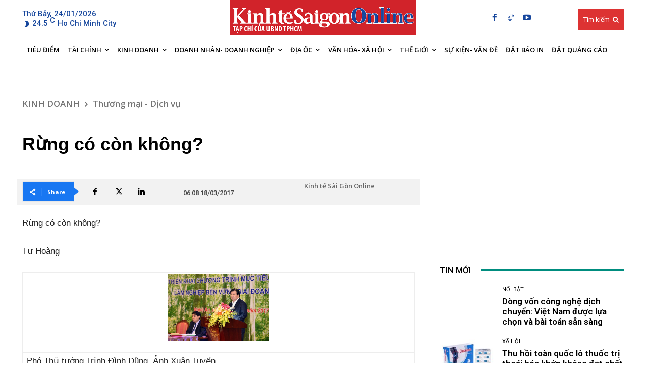

--- FILE ---
content_type: text/html; charset=UTF-8
request_url: https://thesaigontimes.vn/rung-co-con-khong/
body_size: 400903
content:
<!doctype html >
<!--[if IE 8]>    <html class="ie8" lang="en"> <![endif]-->
<!--[if IE 9]>    <html class="ie9" lang="en"> <![endif]-->
<!--[if gt IE 8]><!--> <html lang="vi"> <!--<![endif]-->
<head>
    <title>Rừng có còn không? - Tạp chí Kinh tế Sài Gòn</title>
    <meta charset="UTF-8" />
    <meta name="viewport" content="width=device-width, initial-scale=1.0">
    <link rel="pingback" href="https://thesaigontimes.vn/xmlrpc.php" />
    <meta name='robots' content='index, follow, max-image-preview:large, max-snippet:-1, max-video-preview:-1' />
<link rel="icon" type="image/png" href="https://cdn.thesaigontimes.vn/wp-content/uploads/2021/05/logo_04.jpg">
	<!-- This site is optimized with the Yoast SEO Premium plugin v20.5 (Yoast SEO v26.7) - https://yoast.com/wordpress/plugins/seo/ -->
	<meta name="description" content="(TBKTSG Online) – Trong khi Chính phủ khẳng định rừng đang được bảo vệ và phát triển tốt, thì các đại biểu Quốc hội cho rằng cần phải làm tốt hơn nữa." />
	<link rel="canonical" href="https://thesaigontimes.vn/rung-co-con-khong/" />
	<meta property="og:locale" content="vi_VN" />
	<meta property="og:type" content="article" />
	<meta property="og:title" content="Rừng có còn không?" />
	<meta property="og:description" content="(TBKTSG Online) – Trong khi Chính phủ khẳng định rừng đang được bảo vệ và phát triển tốt, thì các đại biểu Quốc hội cho rằng cần phải làm tốt hơn nữa." />
	<meta property="og:url" content="https://thesaigontimes.vn/rung-co-con-khong/" />
	<meta property="og:site_name" content="Tạp chí Kinh tế Sài Gòn" />
	<meta property="article:publisher" content="https://www.facebook.com/kinhtesaigon.vn" />
	<meta property="article:published_time" content="2017-03-17T23:08:25+00:00" />
	<meta property="og:image" content="/Uploads/Articles/158088/83bd4_pho_ttg_phat_bieu_3.jpg" />
	<meta name="author" content="beta admin" />
	<meta name="twitter:card" content="summary_large_image" />
	<meta name="twitter:image" content="/Uploads/Articles/158088/83bd4_pho_ttg_phat_bieu_3.jpg" />
	<meta name="twitter:label1" content="Được viết bởi" />
	<meta name="twitter:data1" content="beta admin" />
	<meta name="twitter:label2" content="Ước tính thời gian đọc" />
	<meta name="twitter:data2" content="6 phút" />
	<script type="application/ld+json" class="yoast-schema-graph">{"@context":"https://schema.org","@graph":[{"@type":"Article","@id":"https://thesaigontimes.vn/rung-co-con-khong/#article","isPartOf":{"@id":"https://thesaigontimes.vn/rung-co-con-khong/"},"author":{"name":"beta admin","@id":"https://thesaigontimes.vn/#/schema/person/bd957e66d0ec675bcb1dfc47fc376653"},"headline":"Rừng có còn không?","datePublished":"2017-03-17T23:08:25+00:00","mainEntityOfPage":{"@id":"https://thesaigontimes.vn/rung-co-con-khong/"},"wordCount":1238,"commentCount":0,"publisher":{"@id":"https://thesaigontimes.vn/#organization"},"image":["/Uploads/Articles/158088/83bd4_pho_ttg_phat_bieu_3.jpg"],"thumbnailUrl":"/Uploads/Articles/158088/83bd4_pho_ttg_phat_bieu_3.jpg","articleSection":["Thương mại - Dịch vụ","Công nghiệp - Nông nghiệp"],"inLanguage":"vi","potentialAction":[{"@type":"CommentAction","name":"Comment","target":["https://thesaigontimes.vn/rung-co-con-khong/#respond"]}]},{"@type":"WebPage","@id":"https://thesaigontimes.vn/rung-co-con-khong/","url":"https://thesaigontimes.vn/rung-co-con-khong/","name":"Rừng có còn không? - Tạp chí Kinh tế Sài Gòn","isPartOf":{"@id":"https://thesaigontimes.vn/#website"},"primaryImageOfPage":"/Uploads/Articles/158088/83bd4_pho_ttg_phat_bieu_3.jpg","image":["/Uploads/Articles/158088/83bd4_pho_ttg_phat_bieu_3.jpg"],"thumbnailUrl":"/Uploads/Articles/158088/83bd4_pho_ttg_phat_bieu_3.jpg","datePublished":"2017-03-17T23:08:25+00:00","description":"(TBKTSG Online) – Trong khi Chính phủ khẳng định rừng đang được bảo vệ và phát triển tốt, thì các đại biểu Quốc hội cho rằng cần phải làm tốt hơn nữa.","breadcrumb":{"@id":"https://thesaigontimes.vn/rung-co-con-khong/#breadcrumb"},"inLanguage":"vi","potentialAction":[{"@type":"ReadAction","target":["https://thesaigontimes.vn/rung-co-con-khong/"]}]},{"@type":"ImageObject","inLanguage":"vi","@id":"https://thesaigontimes.vn/rung-co-con-khong/#primaryimage","url":"/Uploads/Articles/158088/83bd4_pho_ttg_phat_bieu_3.jpg","contentUrl":"/Uploads/Articles/158088/83bd4_pho_ttg_phat_bieu_3.jpg"},{"@type":"BreadcrumbList","@id":"https://thesaigontimes.vn/rung-co-con-khong/#breadcrumb","itemListElement":[{"@type":"ListItem","position":1,"name":"Trang chủ","item":"https://thesaigontimes.vn/"},{"@type":"ListItem","position":2,"name":"Rừng có còn không?"}]},{"@type":"WebSite","@id":"https://thesaigontimes.vn/#website","url":"https://thesaigontimes.vn/","name":"Tạp chí Kinh tế Sài Gòn","description":"Báo điện tử Kinh Tế Sài Gòn","publisher":{"@id":"https://thesaigontimes.vn/#organization"},"potentialAction":[{"@type":"SearchAction","target":{"@type":"EntryPoint","urlTemplate":"https://thesaigontimes.vn/?s={search_term_string}"},"query-input":{"@type":"PropertyValueSpecification","valueRequired":true,"valueName":"search_term_string"}}],"inLanguage":"vi"},{"@type":"Organization","@id":"https://thesaigontimes.vn/#organization","name":"Tạp chí Kinh tế Sài Gòn","url":"https://thesaigontimes.vn/","logo":{"@type":"ImageObject","inLanguage":"vi","@id":"https://thesaigontimes.vn/#/schema/logo/image/","url":"https://cdn.thesaigontimes.vn/wp-content/uploads/2021/12/cropped-group.jpg","contentUrl":"https://cdn.thesaigontimes.vn/wp-content/uploads/2021/12/cropped-group.jpg","width":512,"height":512,"caption":"Tạp chí Kinh tế Sài Gòn"},"image":{"@id":"https://thesaigontimes.vn/#/schema/logo/image/"},"sameAs":["https://www.facebook.com/kinhtesaigon.vn"]},{"@type":"Person","@id":"https://thesaigontimes.vn/#/schema/person/bd957e66d0ec675bcb1dfc47fc376653","name":"beta admin","url":"https://thesaigontimes.vn/author/admin_beta/"}]}</script>
	<!-- / Yoast SEO Premium plugin. -->


<link rel='dns-prefetch' href='//www.google.com' />
<link rel='dns-prefetch' href='//fonts.googleapis.com' />
<link rel="alternate" type="application/rss+xml" title="Dòng thông tin Tạp chí Kinh tế Sài Gòn &raquo;" href="https://thesaigontimes.vn/feed/" />
<link rel="alternate" type="application/rss+xml" title="Tạp chí Kinh tế Sài Gòn &raquo; Dòng bình luận" href="https://thesaigontimes.vn/comments/feed/" />
<link rel="alternate" type="application/rss+xml" title="Tạp chí Kinh tế Sài Gòn &raquo; Rừng có còn không? Dòng bình luận" href="https://thesaigontimes.vn/rung-co-con-khong/feed/" />
<link rel="alternate" title="oNhúng (JSON)" type="application/json+oembed" href="https://thesaigontimes.vn/wp-json/oembed/1.0/embed?url=https%3A%2F%2Fthesaigontimes.vn%2Frung-co-con-khong%2F" />
<link rel="alternate" title="oNhúng (XML)" type="text/xml+oembed" href="https://thesaigontimes.vn/wp-json/oembed/1.0/embed?url=https%3A%2F%2Fthesaigontimes.vn%2Frung-co-con-khong%2F&#038;format=xml" />
<script type='text/javascript'>
/* <![CDATA[ */
var vbee_ajax_object = {"ajaxurl":"https:\/\/thesaigontimes.vn\/wp-admin\/admin-ajax.php","ajax_nonce":"3be3a74a82","urlhome":"https:\/\/thesaigontimes.vn","post_id":157980,"confirm":"X\u00e1c nh\u1eadn","is_page":"single"};
/* ]]> */
</script>
<style id='wp-img-auto-sizes-contain-inline-css' type='text/css'>
img:is([sizes=auto i],[sizes^="auto," i]){contain-intrinsic-size:3000px 1500px}
/*# sourceURL=wp-img-auto-sizes-contain-inline-css */
</style>

<style id='wp-emoji-styles-inline-css' type='text/css'>

	img.wp-smiley, img.emoji {
		display: inline !important;
		border: none !important;
		box-shadow: none !important;
		height: 1em !important;
		width: 1em !important;
		margin: 0 0.07em !important;
		vertical-align: -0.1em !important;
		background: none !important;
		padding: 0 !important;
	}
/*# sourceURL=wp-emoji-styles-inline-css */
</style>
<link rel='stylesheet' id='wp-block-library-css' href='https://cdn.thesaigontimes.vn/wp-includes/css/dist/block-library/style.min.css?ver=5212f4e7edf87aad29fb8a05fb034ea6' type='text/css' media='all' />
<style id='classic-theme-styles-inline-css' type='text/css'>
/*! This file is auto-generated */
.wp-block-button__link{color:#fff;background-color:#32373c;border-radius:9999px;box-shadow:none;text-decoration:none;padding:calc(.667em + 2px) calc(1.333em + 2px);font-size:1.125em}.wp-block-file__button{background:#32373c;color:#fff;text-decoration:none}
/*# sourceURL=/wp-includes/css/classic-themes.min.css */
</style>
<style id='global-styles-inline-css' type='text/css'>
:root{--wp--preset--aspect-ratio--square: 1;--wp--preset--aspect-ratio--4-3: 4/3;--wp--preset--aspect-ratio--3-4: 3/4;--wp--preset--aspect-ratio--3-2: 3/2;--wp--preset--aspect-ratio--2-3: 2/3;--wp--preset--aspect-ratio--16-9: 16/9;--wp--preset--aspect-ratio--9-16: 9/16;--wp--preset--color--black: #000000;--wp--preset--color--cyan-bluish-gray: #abb8c3;--wp--preset--color--white: #ffffff;--wp--preset--color--pale-pink: #f78da7;--wp--preset--color--vivid-red: #cf2e2e;--wp--preset--color--luminous-vivid-orange: #ff6900;--wp--preset--color--luminous-vivid-amber: #fcb900;--wp--preset--color--light-green-cyan: #7bdcb5;--wp--preset--color--vivid-green-cyan: #00d084;--wp--preset--color--pale-cyan-blue: #8ed1fc;--wp--preset--color--vivid-cyan-blue: #0693e3;--wp--preset--color--vivid-purple: #9b51e0;--wp--preset--gradient--vivid-cyan-blue-to-vivid-purple: linear-gradient(135deg,rgb(6,147,227) 0%,rgb(155,81,224) 100%);--wp--preset--gradient--light-green-cyan-to-vivid-green-cyan: linear-gradient(135deg,rgb(122,220,180) 0%,rgb(0,208,130) 100%);--wp--preset--gradient--luminous-vivid-amber-to-luminous-vivid-orange: linear-gradient(135deg,rgb(252,185,0) 0%,rgb(255,105,0) 100%);--wp--preset--gradient--luminous-vivid-orange-to-vivid-red: linear-gradient(135deg,rgb(255,105,0) 0%,rgb(207,46,46) 100%);--wp--preset--gradient--very-light-gray-to-cyan-bluish-gray: linear-gradient(135deg,rgb(238,238,238) 0%,rgb(169,184,195) 100%);--wp--preset--gradient--cool-to-warm-spectrum: linear-gradient(135deg,rgb(74,234,220) 0%,rgb(151,120,209) 20%,rgb(207,42,186) 40%,rgb(238,44,130) 60%,rgb(251,105,98) 80%,rgb(254,248,76) 100%);--wp--preset--gradient--blush-light-purple: linear-gradient(135deg,rgb(255,206,236) 0%,rgb(152,150,240) 100%);--wp--preset--gradient--blush-bordeaux: linear-gradient(135deg,rgb(254,205,165) 0%,rgb(254,45,45) 50%,rgb(107,0,62) 100%);--wp--preset--gradient--luminous-dusk: linear-gradient(135deg,rgb(255,203,112) 0%,rgb(199,81,192) 50%,rgb(65,88,208) 100%);--wp--preset--gradient--pale-ocean: linear-gradient(135deg,rgb(255,245,203) 0%,rgb(182,227,212) 50%,rgb(51,167,181) 100%);--wp--preset--gradient--electric-grass: linear-gradient(135deg,rgb(202,248,128) 0%,rgb(113,206,126) 100%);--wp--preset--gradient--midnight: linear-gradient(135deg,rgb(2,3,129) 0%,rgb(40,116,252) 100%);--wp--preset--font-size--small: 11px;--wp--preset--font-size--medium: 20px;--wp--preset--font-size--large: 32px;--wp--preset--font-size--x-large: 42px;--wp--preset--font-size--regular: 15px;--wp--preset--font-size--larger: 50px;--wp--preset--spacing--20: 0.44rem;--wp--preset--spacing--30: 0.67rem;--wp--preset--spacing--40: 1rem;--wp--preset--spacing--50: 1.5rem;--wp--preset--spacing--60: 2.25rem;--wp--preset--spacing--70: 3.38rem;--wp--preset--spacing--80: 5.06rem;--wp--preset--shadow--natural: 6px 6px 9px rgba(0, 0, 0, 0.2);--wp--preset--shadow--deep: 12px 12px 50px rgba(0, 0, 0, 0.4);--wp--preset--shadow--sharp: 6px 6px 0px rgba(0, 0, 0, 0.2);--wp--preset--shadow--outlined: 6px 6px 0px -3px rgb(255, 255, 255), 6px 6px rgb(0, 0, 0);--wp--preset--shadow--crisp: 6px 6px 0px rgb(0, 0, 0);}:where(.is-layout-flex){gap: 0.5em;}:where(.is-layout-grid){gap: 0.5em;}body .is-layout-flex{display: flex;}.is-layout-flex{flex-wrap: wrap;align-items: center;}.is-layout-flex > :is(*, div){margin: 0;}body .is-layout-grid{display: grid;}.is-layout-grid > :is(*, div){margin: 0;}:where(.wp-block-columns.is-layout-flex){gap: 2em;}:where(.wp-block-columns.is-layout-grid){gap: 2em;}:where(.wp-block-post-template.is-layout-flex){gap: 1.25em;}:where(.wp-block-post-template.is-layout-grid){gap: 1.25em;}.has-black-color{color: var(--wp--preset--color--black) !important;}.has-cyan-bluish-gray-color{color: var(--wp--preset--color--cyan-bluish-gray) !important;}.has-white-color{color: var(--wp--preset--color--white) !important;}.has-pale-pink-color{color: var(--wp--preset--color--pale-pink) !important;}.has-vivid-red-color{color: var(--wp--preset--color--vivid-red) !important;}.has-luminous-vivid-orange-color{color: var(--wp--preset--color--luminous-vivid-orange) !important;}.has-luminous-vivid-amber-color{color: var(--wp--preset--color--luminous-vivid-amber) !important;}.has-light-green-cyan-color{color: var(--wp--preset--color--light-green-cyan) !important;}.has-vivid-green-cyan-color{color: var(--wp--preset--color--vivid-green-cyan) !important;}.has-pale-cyan-blue-color{color: var(--wp--preset--color--pale-cyan-blue) !important;}.has-vivid-cyan-blue-color{color: var(--wp--preset--color--vivid-cyan-blue) !important;}.has-vivid-purple-color{color: var(--wp--preset--color--vivid-purple) !important;}.has-black-background-color{background-color: var(--wp--preset--color--black) !important;}.has-cyan-bluish-gray-background-color{background-color: var(--wp--preset--color--cyan-bluish-gray) !important;}.has-white-background-color{background-color: var(--wp--preset--color--white) !important;}.has-pale-pink-background-color{background-color: var(--wp--preset--color--pale-pink) !important;}.has-vivid-red-background-color{background-color: var(--wp--preset--color--vivid-red) !important;}.has-luminous-vivid-orange-background-color{background-color: var(--wp--preset--color--luminous-vivid-orange) !important;}.has-luminous-vivid-amber-background-color{background-color: var(--wp--preset--color--luminous-vivid-amber) !important;}.has-light-green-cyan-background-color{background-color: var(--wp--preset--color--light-green-cyan) !important;}.has-vivid-green-cyan-background-color{background-color: var(--wp--preset--color--vivid-green-cyan) !important;}.has-pale-cyan-blue-background-color{background-color: var(--wp--preset--color--pale-cyan-blue) !important;}.has-vivid-cyan-blue-background-color{background-color: var(--wp--preset--color--vivid-cyan-blue) !important;}.has-vivid-purple-background-color{background-color: var(--wp--preset--color--vivid-purple) !important;}.has-black-border-color{border-color: var(--wp--preset--color--black) !important;}.has-cyan-bluish-gray-border-color{border-color: var(--wp--preset--color--cyan-bluish-gray) !important;}.has-white-border-color{border-color: var(--wp--preset--color--white) !important;}.has-pale-pink-border-color{border-color: var(--wp--preset--color--pale-pink) !important;}.has-vivid-red-border-color{border-color: var(--wp--preset--color--vivid-red) !important;}.has-luminous-vivid-orange-border-color{border-color: var(--wp--preset--color--luminous-vivid-orange) !important;}.has-luminous-vivid-amber-border-color{border-color: var(--wp--preset--color--luminous-vivid-amber) !important;}.has-light-green-cyan-border-color{border-color: var(--wp--preset--color--light-green-cyan) !important;}.has-vivid-green-cyan-border-color{border-color: var(--wp--preset--color--vivid-green-cyan) !important;}.has-pale-cyan-blue-border-color{border-color: var(--wp--preset--color--pale-cyan-blue) !important;}.has-vivid-cyan-blue-border-color{border-color: var(--wp--preset--color--vivid-cyan-blue) !important;}.has-vivid-purple-border-color{border-color: var(--wp--preset--color--vivid-purple) !important;}.has-vivid-cyan-blue-to-vivid-purple-gradient-background{background: var(--wp--preset--gradient--vivid-cyan-blue-to-vivid-purple) !important;}.has-light-green-cyan-to-vivid-green-cyan-gradient-background{background: var(--wp--preset--gradient--light-green-cyan-to-vivid-green-cyan) !important;}.has-luminous-vivid-amber-to-luminous-vivid-orange-gradient-background{background: var(--wp--preset--gradient--luminous-vivid-amber-to-luminous-vivid-orange) !important;}.has-luminous-vivid-orange-to-vivid-red-gradient-background{background: var(--wp--preset--gradient--luminous-vivid-orange-to-vivid-red) !important;}.has-very-light-gray-to-cyan-bluish-gray-gradient-background{background: var(--wp--preset--gradient--very-light-gray-to-cyan-bluish-gray) !important;}.has-cool-to-warm-spectrum-gradient-background{background: var(--wp--preset--gradient--cool-to-warm-spectrum) !important;}.has-blush-light-purple-gradient-background{background: var(--wp--preset--gradient--blush-light-purple) !important;}.has-blush-bordeaux-gradient-background{background: var(--wp--preset--gradient--blush-bordeaux) !important;}.has-luminous-dusk-gradient-background{background: var(--wp--preset--gradient--luminous-dusk) !important;}.has-pale-ocean-gradient-background{background: var(--wp--preset--gradient--pale-ocean) !important;}.has-electric-grass-gradient-background{background: var(--wp--preset--gradient--electric-grass) !important;}.has-midnight-gradient-background{background: var(--wp--preset--gradient--midnight) !important;}.has-small-font-size{font-size: var(--wp--preset--font-size--small) !important;}.has-medium-font-size{font-size: var(--wp--preset--font-size--medium) !important;}.has-large-font-size{font-size: var(--wp--preset--font-size--large) !important;}.has-x-large-font-size{font-size: var(--wp--preset--font-size--x-large) !important;}
:where(.wp-block-post-template.is-layout-flex){gap: 1.25em;}:where(.wp-block-post-template.is-layout-grid){gap: 1.25em;}
:where(.wp-block-term-template.is-layout-flex){gap: 1.25em;}:where(.wp-block-term-template.is-layout-grid){gap: 1.25em;}
:where(.wp-block-columns.is-layout-flex){gap: 2em;}:where(.wp-block-columns.is-layout-grid){gap: 2em;}
:root :where(.wp-block-pullquote){font-size: 1.5em;line-height: 1.6;}
/*# sourceURL=global-styles-inline-css */
</style>
<link rel='stylesheet' id='style_plugin_css-css' href='https://thesaigontimes.vn/wp-content/plugins/SGTT-Work-Flow/css/style-fr.css?ver=5212f4e7edf87aad29fb8a05fb034ea6' type='text/css' media='all' />
<link rel='stylesheet' id='style_longform_css-css' href='https://thesaigontimes.vn/wp-content/plugins/SGTT-Work-Flow/css/longform.css?ver=5212f4e7edf87aad29fb8a05fb034ea6' type='text/css' media='all' />
<link rel='stylesheet' id='cptch_stylesheet-css' href='https://thesaigontimes.vn/wp-content/plugins/captcha/css/front_end_style.css?ver=4.4.5' type='text/css' media='all' />
<link rel='stylesheet' id='dashicons-css' href='https://cdn.thesaigontimes.vn/wp-includes/css/dashicons.min.css?ver=5212f4e7edf87aad29fb8a05fb034ea6' type='text/css' media='all' />
<link rel='stylesheet' id='cptch_desktop_style-css' href='https://thesaigontimes.vn/wp-content/plugins/captcha/css/desktop_style.css?ver=4.4.5' type='text/css' media='all' />
<link rel='stylesheet' id='bwg_fonts-css' href='https://thesaigontimes.vn/wp-content/plugins/photo-gallery/css/bwg-fonts/fonts.css?ver=0.0.1' type='text/css' media='all' />
<link rel='stylesheet' id='sumoselect-css' href='https://thesaigontimes.vn/wp-content/plugins/photo-gallery/css/sumoselect.min.css?ver=3.4.6' type='text/css' media='all' />
<link rel='stylesheet' id='mCustomScrollbar-css' href='https://thesaigontimes.vn/wp-content/plugins/photo-gallery/css/jquery.mCustomScrollbar.min.css?ver=3.1.5' type='text/css' media='all' />
<link rel='stylesheet' id='bwg_googlefonts-css' href='https://fonts.googleapis.com/css?family=Ubuntu&#038;subset=greek,latin,greek-ext,vietnamese,cyrillic-ext,latin-ext,cyrillic' type='text/css' media='all' />
<link rel='stylesheet' id='bwg_frontend-css' href='https://thesaigontimes.vn/wp-content/plugins/photo-gallery/css/styles.min.css?ver=1.8.23' type='text/css' media='all' />
<link rel='stylesheet' id='vbee-style-css' href='https://thesaigontimes.vn/wp-content/plugins/vbee-text-to-speech/assets/css/vbee.play.css?ver=5212f4e7edf87aad29fb8a05fb034ea6' type='text/css' media='all' />
<link rel='stylesheet' id='woocommerce-layout-css' href='https://thesaigontimes.vn/wp-content/plugins/woocommerce/assets/css/woocommerce-layout.css?ver=8.5.4' type='text/css' media='all' />
<link rel='stylesheet' id='woocommerce-smallscreen-css' href='https://thesaigontimes.vn/wp-content/plugins/woocommerce/assets/css/woocommerce-smallscreen.css?ver=8.5.4' type='text/css' media='only screen and (max-width: 768px)' />
<link rel='stylesheet' id='woocommerce-general-css' href='https://thesaigontimes.vn/wp-content/plugins/woocommerce/assets/css/woocommerce.css?ver=8.5.4' type='text/css' media='all' />
<style id='woocommerce-inline-inline-css' type='text/css'>
.woocommerce form .form-row .required { visibility: visible; }
/*# sourceURL=woocommerce-inline-inline-css */
</style>
<link rel='stylesheet' id='parent-style-css' href='https://thesaigontimes.vn/wp-content/themes/Newspaper/style.css?ver=5212f4e7edf87aad29fb8a05fb034ea6' type='text/css' media='all' />
<link rel='stylesheet' id='td-plugin-newsletter-css' href='https://thesaigontimes.vn/wp-content/plugins/td-newsletter/style.css?ver=12.6.6' type='text/css' media='all' />
<link rel='stylesheet' id='td-plugin-multi-purpose-css' href='https://thesaigontimes.vn/wp-content/plugins/td-composer/td-multi-purpose/style.css?ver=72f925014dc5642945728092f057897e' type='text/css' media='all' />
<link rel='stylesheet' id='google-fonts-style-css' href='https://fonts.googleapis.com/css?family=Open+Sans%3A400%2C600%2C700%7CRoboto%3A400%2C600%2C700%7CRoboto%3A500%2C400%2C600&#038;display=swap&#038;ver=12.6.6' type='text/css' media='all' />
<link rel='stylesheet' id='font_awesome-css' href='https://thesaigontimes.vn/wp-content/plugins/td-composer/assets/fonts/font-awesome/font-awesome.css?ver=72f925014dc5642945728092f057897e' type='text/css' media='all' />
<link rel='stylesheet' id='td-theme-css' href='https://thesaigontimes.vn/wp-content/themes/Newspaper-child/style.css?ver=1.0' type='text/css' media='all' />
<style id='td-theme-inline-css' type='text/css'>@media (max-width:767px){.td-header-desktop-wrap{display:none}}@media (min-width:767px){.td-header-mobile-wrap{display:none}}</style>
<link rel='stylesheet' id='td-theme-woo-css' href='https://thesaigontimes.vn/wp-content/themes/Newspaper/style-woocommerce.css?ver=1.0' type='text/css' media='all' />
<link rel='stylesheet' id='td-legacy-framework-front-style-css' href='https://thesaigontimes.vn/wp-content/plugins/td-composer/legacy/Newspaper/assets/css/td_legacy_main.css?ver=72f925014dc5642945728092f057897e' type='text/css' media='all' />
<link rel='stylesheet' id='td-legacy-framework-woo-style-css' href='https://thesaigontimes.vn/wp-content/plugins/td-composer/legacy/Newspaper/assets/css/td_legacy_woocommerce.css?ver=5212f4e7edf87aad29fb8a05fb034ea6' type='text/css' media='all' />
<link rel='stylesheet' id='td-standard-pack-framework-front-style-css' href='https://thesaigontimes.vn/wp-content/plugins/td-standard-pack/Newspaper/assets/css/td_standard_pack_main.css?ver=8f2d47acef43f76b1dfa75a39c0fe3df' type='text/css' media='all' />
<link rel='stylesheet' id='tdb_style_cloud_templates_front-css' href='https://thesaigontimes.vn/wp-content/plugins/td-cloud-library/assets/css/tdb_main.css?ver=b379c96c54343541fd8742379a419361' type='text/css' media='all' />
<script type="text/javascript" src="https://thesaigontimes.vn/wp-includes/js/jquery/jquery.min.js?ver=3.7.1" id="jquery-core-js"></script>
<script type="text/javascript" src="https://thesaigontimes.vn/wp-includes/js/jquery/jquery-migrate.min.js?ver=3.4.1" id="jquery-migrate-js"></script>
<script type="text/javascript" src="https://thesaigontimes.vn/wp-content/plugins/photo-gallery/js/jquery.sumoselect.min.js?ver=3.4.6" id="sumoselect-js"></script>
<script type="text/javascript" src="https://thesaigontimes.vn/wp-content/plugins/photo-gallery/js/tocca.min.js?ver=2.0.9" id="bwg_mobile-js"></script>
<script type="text/javascript" src="https://thesaigontimes.vn/wp-content/plugins/photo-gallery/js/jquery.mCustomScrollbar.concat.min.js?ver=3.1.5" id="mCustomScrollbar-js"></script>
<script type="text/javascript" src="https://thesaigontimes.vn/wp-content/plugins/photo-gallery/js/jquery.fullscreen.min.js?ver=0.6.0" id="jquery-fullscreen-js"></script>
<script type="text/javascript" id="bwg_frontend-js-extra">
/* <![CDATA[ */
var bwg_objectsL10n = {"bwg_field_required":"tr\u01b0\u1eddng b\u1eaft bu\u1ed9c.","bwg_mail_validation":"\u0110\u1ecba ch\u1ec9 email n\u00e0y kh\u00f4ng h\u1ee3p l\u1ec7.","bwg_search_result":"Kh\u00f4ng c\u00f3 h\u00ecnh \u1ea3nh ph\u00f9 h\u1ee3p v\u1edbi t\u00ecm ki\u1ebfm c\u1ee7a b\u1ea1n.","bwg_select_tag":"Select Tag","bwg_order_by":"Order By","bwg_search":"T\u00ecm ki\u1ebfm","bwg_show_ecommerce":"Show Ecommerce","bwg_hide_ecommerce":"Hide Ecommerce","bwg_show_comments":"Hi\u1ec7n B\u00ecnh lu\u1eadn","bwg_hide_comments":"\u1ea8n B\u00ecnh lu\u1eadn","bwg_restore":"Kh\u00f4i ph\u1ee5c","bwg_maximize":"Ph\u00f3ng to","bwg_fullscreen":"To\u00e0n m\u00e0n h\u00ecnh","bwg_exit_fullscreen":"Tho\u00e1t To\u00e0n m\u00e0n h\u00ecnh","bwg_search_tag":"SEARCH...","bwg_tag_no_match":"No tags found","bwg_all_tags_selected":"All tags selected","bwg_tags_selected":"tags selected","play":"Ch\u01a1i","pause":"T\u1ea1m d\u1eebng","is_pro":"","bwg_play":"Ch\u01a1i","bwg_pause":"T\u1ea1m d\u1eebng","bwg_hide_info":"\u1ea8n th\u00f4ng tin","bwg_show_info":"Hi\u1ec3n th\u1ecb th\u00f4ng tin","bwg_hide_rating":"Hide rating","bwg_show_rating":"Show rating","ok":"Ok","cancel":"Cancel","select_all":"Select all","lazy_load":"0","lazy_loader":"https://thesaigontimes.vn/wp-content/plugins/photo-gallery/images/ajax_loader.png","front_ajax":"0","bwg_tag_see_all":"see all tags","bwg_tag_see_less":"see less tags"};
//# sourceURL=bwg_frontend-js-extra
/* ]]> */
</script>
<script type="text/javascript" src="https://thesaigontimes.vn/wp-content/plugins/photo-gallery/js/scripts.min.js?ver=1.8.23" id="bwg_frontend-js"></script>
<script type="text/javascript" src="https://thesaigontimes.vn/wp-content/plugins/recaptcha-woo/js/rcfwc.js?ver=1.0" id="rcfwc-js-js" defer="defer" data-wp-strategy="defer"></script>
<script type="text/javascript" src="https://www.google.com/recaptcha/api.js?hl=vi" id="recaptcha-js" defer="defer" data-wp-strategy="defer"></script>
<script type="text/javascript" src="https://thesaigontimes.vn/wp-content/plugins/woocommerce/assets/js/jquery-blockui/jquery.blockUI.min.js?ver=2.7.0-wc.8.5.4" id="jquery-blockui-js" defer="defer" data-wp-strategy="defer"></script>
<script type="text/javascript" id="wc-add-to-cart-js-extra">
/* <![CDATA[ */
var wc_add_to_cart_params = {"ajax_url":"/wp-admin/admin-ajax.php","wc_ajax_url":"/?wc-ajax=%%endpoint%%","i18n_view_cart":"View cart","cart_url":"https://thesaigontimes.vn/gio-hang/","is_cart":"","cart_redirect_after_add":"no"};
//# sourceURL=wc-add-to-cart-js-extra
/* ]]> */
</script>
<script type="text/javascript" src="https://thesaigontimes.vn/wp-content/plugins/woocommerce/assets/js/frontend/add-to-cart.min.js?ver=8.5.4" id="wc-add-to-cart-js" defer="defer" data-wp-strategy="defer"></script>
<script type="text/javascript" src="https://thesaigontimes.vn/wp-content/plugins/woocommerce/assets/js/js-cookie/js.cookie.min.js?ver=2.1.4-wc.8.5.4" id="js-cookie-js" defer="defer" data-wp-strategy="defer"></script>
<script type="text/javascript" id="woocommerce-js-extra">
/* <![CDATA[ */
var woocommerce_params = {"ajax_url":"/wp-admin/admin-ajax.php","wc_ajax_url":"/?wc-ajax=%%endpoint%%"};
//# sourceURL=woocommerce-js-extra
/* ]]> */
</script>
<script type="text/javascript" src="https://thesaigontimes.vn/wp-content/plugins/woocommerce/assets/js/frontend/woocommerce.min.js?ver=8.5.4" id="woocommerce-js" defer="defer" data-wp-strategy="defer"></script>
<link rel="https://api.w.org/" href="https://thesaigontimes.vn/wp-json/" /><link rel="alternate" title="JSON" type="application/json" href="https://thesaigontimes.vn/wp-json/wp/v2/posts/157980" /><link rel="EditURI" type="application/rsd+xml" title="RSD" href="https://thesaigontimes.vn/xmlrpc.php?rsd" />

<link rel='shortlink' href='https://thesaigontimes.vn/?p=157980' />
    <script>
        window.tdb_global_vars = {"wpRestUrl":"https:\/\/thesaigontimes.vn\/wp-json\/","permalinkStructure":"\/%postname%\/"};
        window.tdb_p_autoload_vars = {"isAjax":false,"isAdminBarShowing":false,"autoloadScrollPercent":50,"postAutoloadStatus":"off","origPostEditUrl":null};
    </script>
    
    <style id="tdb-global-colors">:root{--accent-color:#fff}</style>

    
		<noscript><style>.woocommerce-product-gallery{ opacity: 1 !important; }</style></noscript>
	
<!-- JS generated by theme -->

<script type="text/javascript" id="td-generated-header-js">
    
    

	    var tdBlocksArray = []; //here we store all the items for the current page

	    // td_block class - each ajax block uses a object of this class for requests
	    function tdBlock() {
		    this.id = '';
		    this.block_type = 1; //block type id (1-234 etc)
		    this.atts = '';
		    this.td_column_number = '';
		    this.td_current_page = 1; //
		    this.post_count = 0; //from wp
		    this.found_posts = 0; //from wp
		    this.max_num_pages = 0; //from wp
		    this.td_filter_value = ''; //current live filter value
		    this.is_ajax_running = false;
		    this.td_user_action = ''; // load more or infinite loader (used by the animation)
		    this.header_color = '';
		    this.ajax_pagination_infinite_stop = ''; //show load more at page x
	    }

        // td_js_generator - mini detector
        ( function () {
            var htmlTag = document.getElementsByTagName("html")[0];

	        if ( navigator.userAgent.indexOf("MSIE 10.0") > -1 ) {
                htmlTag.className += ' ie10';
            }

            if ( !!navigator.userAgent.match(/Trident.*rv\:11\./) ) {
                htmlTag.className += ' ie11';
            }

	        if ( navigator.userAgent.indexOf("Edge") > -1 ) {
                htmlTag.className += ' ieEdge';
            }

            if ( /(iPad|iPhone|iPod)/g.test(navigator.userAgent) ) {
                htmlTag.className += ' td-md-is-ios';
            }

            var user_agent = navigator.userAgent.toLowerCase();
            if ( user_agent.indexOf("android") > -1 ) {
                htmlTag.className += ' td-md-is-android';
            }

            if ( -1 !== navigator.userAgent.indexOf('Mac OS X')  ) {
                htmlTag.className += ' td-md-is-os-x';
            }

            if ( /chrom(e|ium)/.test(navigator.userAgent.toLowerCase()) ) {
               htmlTag.className += ' td-md-is-chrome';
            }

            if ( -1 !== navigator.userAgent.indexOf('Firefox') ) {
                htmlTag.className += ' td-md-is-firefox';
            }

            if ( -1 !== navigator.userAgent.indexOf('Safari') && -1 === navigator.userAgent.indexOf('Chrome') ) {
                htmlTag.className += ' td-md-is-safari';
            }

            if( -1 !== navigator.userAgent.indexOf('IEMobile') ){
                htmlTag.className += ' td-md-is-iemobile';
            }

        })();

        var tdLocalCache = {};

        ( function () {
            "use strict";

            tdLocalCache = {
                data: {},
                remove: function (resource_id) {
                    delete tdLocalCache.data[resource_id];
                },
                exist: function (resource_id) {
                    return tdLocalCache.data.hasOwnProperty(resource_id) && tdLocalCache.data[resource_id] !== null;
                },
                get: function (resource_id) {
                    return tdLocalCache.data[resource_id];
                },
                set: function (resource_id, cachedData) {
                    tdLocalCache.remove(resource_id);
                    tdLocalCache.data[resource_id] = cachedData;
                }
            };
        })();

    
    
var td_viewport_interval_list=[{"limitBottom":767,"sidebarWidth":228},{"limitBottom":1018,"sidebarWidth":300},{"limitBottom":1140,"sidebarWidth":324}];
var tdc_is_installed="yes";
var td_ajax_url="https:\/\/thesaigontimes.vn\/wp-admin\/admin-ajax.php?td_theme_name=Newspaper&v=12.6.6";
var td_get_template_directory_uri="https:\/\/thesaigontimes.vn\/wp-content\/plugins\/td-composer\/legacy\/common";
var tds_snap_menu="";
var tds_logo_on_sticky="";
var tds_header_style="";
var td_please_wait="Vui l\u00f2ng ch\u1edd...";
var td_email_user_pass_incorrect="Ng\u01b0\u1eddi d\u00f9ng ho\u1eb7c m\u1eadt kh\u1ea9u kh\u00f4ng ch\u00ednh x\u00e1c!";
var td_email_user_incorrect="Email ho\u1eb7c t\u00e0i kho\u1ea3n kh\u00f4ng ch\u00ednh x\u00e1c!";
var td_email_incorrect="Email kh\u00f4ng \u0111\u00fang!";
var td_user_incorrect="Username incorrect!";
var td_email_user_empty="Email or username empty!";
var td_pass_empty="Pass empty!";
var td_pass_pattern_incorrect="Invalid Pass Pattern!";
var td_retype_pass_incorrect="Retyped Pass incorrect!";
var tds_more_articles_on_post_enable="";
var tds_more_articles_on_post_time_to_wait="";
var tds_more_articles_on_post_pages_distance_from_top=0;
var tds_captcha="";
var tds_theme_color_site_wide="#4db2ec";
var tds_smart_sidebar="";
var tdThemeName="Newspaper";
var tdThemeNameWl="Newspaper";
var td_magnific_popup_translation_tPrev="Tr\u01b0\u1edbc (Left arrow key)";
var td_magnific_popup_translation_tNext="Ti\u1ebfp (Right arrow key)";
var td_magnific_popup_translation_tCounter="%curr% c\u1ee7a %total%";
var td_magnific_popup_translation_ajax_tError="Kh\u00f4ng th\u1ec3 t\u1ea3i n\u1ed9i dung t\u1ea1i %url%";
var td_magnific_popup_translation_image_tError="Kh\u00f4ng th\u1ec3 t\u1ea3i \u1ea3nh #%curr%";
var tdBlockNonce="29d8aa7438";
var tdMobileMenu="enabled";
var tdMobileSearch="enabled";
var tdDateNamesI18n={"month_names":["Th\u00e1ng 1","Th\u00e1ng 2","Th\u00e1ng 3","Th\u00e1ng 4","Th\u00e1ng 5","Th\u00e1ng 6","Th\u00e1ng 7","Th\u00e1ng 8","Th\u00e1ng 9","Th\u00e1ng 10","Th\u00e1ng m\u01b0\u1eddi m\u1ed9t","Th\u00e1ng 12"],"month_names_short":["Th1","Th2","Th3","Th4","Th5","Th6","Th7","Th8","Th9","Th10","Th11","Th12"],"day_names":["Ch\u1ee7 Nh\u1eadt","Th\u1ee9 Hai","Th\u1ee9 Ba","Th\u1ee9 T\u01b0","Th\u1ee9 N\u0103m","Th\u1ee9 S\u00e1u","Th\u1ee9 B\u1ea3y"],"day_names_short":["CN","T2","T3","T4","T5","T6","T7"]};
var tdb_modal_confirm="Save";
var tdb_modal_cancel="Cancel";
var tdb_modal_confirm_alt="Yes";
var tdb_modal_cancel_alt="No";
var td_deploy_mode="deploy";
var td_ad_background_click_link="";
var td_ad_background_click_target="";
</script>

		<meta name="keywords" content="kinh tế, tài chính, chứng khoán, doanh nhân, doanh nghiệp, thị trường, lăng kính, tiêu điểm, multimedia, khởi nghiệp, trò chuyện doanh nhân"/>
	<!-- Google tag (gtag.js) -->
<script async src="https://www.googletagmanager.com/gtag/js?id=G-DJZ22E1BZ1"></script>
<script>
  window.dataLayer = window.dataLayer || [];
  function gtag(){dataLayer.push(arguments);}
  gtag('js', new Date());
  gtag('config', 'G-DJZ22E1BZ1');
</script><link rel="icon" href="https://cdn.thesaigontimes.vn/wp-content/uploads/2021/12/cropped-group-32x32.jpg" sizes="32x32" />
<link rel="icon" href="https://cdn.thesaigontimes.vn/wp-content/uploads/2021/12/cropped-group-192x192.jpg" sizes="192x192" />
<link rel="apple-touch-icon" href="https://cdn.thesaigontimes.vn/wp-content/uploads/2021/12/cropped-group-180x180.jpg" />
<meta name="msapplication-TileImage" content="https://cdn.thesaigontimes.vn/wp-content/uploads/2021/12/cropped-group-270x270.jpg" />
		<style type="text/css" id="wp-custom-css">
			body {
    max-width: none !important;
    margin: 0 !important;
    padding: 0 !important;
}
.td-site-container,
.td-container {
    max-width: 100% !important;
}
#tdi_1481
{background-image:var(--wp--preset--gradient-mauro2)}
.wp-die-message
{
	display:none !important;
}

		</style>
		
<!-- Button style compiled by theme -->

<style></style>

	<style id="tdw-css-placeholder"></style></head>

<body class="wp-singular post-template-default single single-post postid-157980 single-format-standard wp-theme-Newspaper wp-child-theme-Newspaper-child theme-Newspaper td-standard-pack woocommerce-no-js rung-co-con-khong global-block-template-1 tdb_template_115 tdb-template  tdc-header-template  tdc-footer-template td-full-layout" itemscope="itemscope" itemtype="https://schema.org/WebPage">

<div class="td-scroll-up" data-style="style1"><i class="td-icon-menu-up"></i></div>
    <div class="td-menu-background" style="visibility:hidden"></div>
<div id="td-mobile-nav" style="visibility:hidden">
    <div class="td-mobile-container">
        <!-- mobile menu top section -->
        <div class="td-menu-socials-wrap">
            <!-- socials -->
            <div class="td-menu-socials">
                
        <span class="td-social-icon-wrap">
            <a target="_blank" href="https://www.facebook.com/kinhtesaigon.vn/" title="Facebook">
                <i class="td-icon-font td-icon-facebook"></i>
                <span style="display: none">Facebook</span>
            </a>
        </span>
        <span class="td-social-icon-wrap">
            <a target="_blank" href="https://www.youtube.com/channel/UC3kXgCDRka8qwACY0FaKStQ/featured" title="Youtube">
                <i class="td-icon-font td-icon-youtube"></i>
                <span style="display: none">Youtube</span>
            </a>
        </span>            </div>
            <!-- close button -->
            <div class="td-mobile-close">
                <span><i class="td-icon-close-mobile"></i></span>
            </div>
        </div>

        <!-- login section -->
        
        <!-- menu section -->
        <div class="td-mobile-content">
            <div class="menu-menu-mobile-container"><ul id="menu-menu-mobile" class="td-mobile-main-menu"><li id="menu-item-321149" class="menu-item menu-item-type-custom menu-item-object-custom menu-item-first menu-item-321149"><a href="/noi-bat-2/">Tiêu điểm</a></li>
<li id="menu-item-321159" class="menu-item menu-item-type-custom menu-item-object-custom menu-item-has-children menu-item-321159"><a href="/tai-chinh-ngan-hang/">Tài chính<i class="td-icon-menu-right td-element-after"></i></a>
<ul class="sub-menu">
	<li id="menu-item-321163" class="menu-item menu-item-type-custom menu-item-object-custom menu-item-321163"><a href="/tai-chinh-ngan-hang/ngan-hang/">Ngân hàng</a></li>
	<li id="menu-item-321167" class="menu-item menu-item-type-custom menu-item-object-custom menu-item-321167"><a href="/tai-chinh-ngan-hang/chung-khoan/">Chứng khoán</a></li>
	<li id="menu-item-321168" class="menu-item menu-item-type-custom menu-item-object-custom menu-item-321168"><a href="/tai-chinh-ngan-hang/bao-hiem/">Bảo hiểm</a></li>
</ul>
</li>
<li id="menu-item-321169" class="menu-item menu-item-type-custom menu-item-object-custom menu-item-has-children menu-item-321169"><a href="/kinh-doanh/">Kinh doanh<i class="td-icon-menu-right td-element-after"></i></a>
<ul class="sub-menu">
	<li id="menu-item-321171" class="menu-item menu-item-type-custom menu-item-object-custom menu-item-321171"><a href="/kinh-doanh/thuong-mai-dich-vu/">Thương mại dịch vụ</a></li>
	<li id="menu-item-321172" class="menu-item menu-item-type-custom menu-item-object-custom menu-item-321172"><a href="/kinh-doanh/cong-nong-nghiep/">Công nghiệp &#8211; Nông nghiệp</a></li>
	<li id="menu-item-321173" class="menu-item menu-item-type-custom menu-item-object-custom menu-item-321173"><a href="/kinh-doanh/thuong-mai-dien-tu/">Thương mại điện tử &#8211; Kinh tế số</a></li>
</ul>
</li>
<li id="menu-item-321174" class="menu-item menu-item-type-custom menu-item-object-custom menu-item-has-children menu-item-321174"><a href="/doanh-nhan-doanh-nghiep/">Doanh nhân &#8211; Doanh nghiệp<i class="td-icon-menu-right td-element-after"></i></a>
<ul class="sub-menu">
	<li id="menu-item-321175" class="menu-item menu-item-type-custom menu-item-object-custom menu-item-321175"><a href="/doanh-nhan-doanh-nghiep/chuyen-lam-an/">Chuyện làm ăn</a></li>
	<li id="menu-item-321176" class="menu-item menu-item-type-custom menu-item-object-custom menu-item-321176"><a href="/doanh-nhan-doanh-nghiep/guong-mat-khoi-nghiep/">Gương mặt &#8211; Khởi nghiệp</a></li>
	<li id="menu-item-321187" class="menu-item menu-item-type-custom menu-item-object-custom menu-item-321187"><a href="/doanh-nhan-doanh-nghiep/so-tay-quan-tri/">Sổ tay quản trị</a></li>
</ul>
</li>
<li id="menu-item-321188" class="menu-item menu-item-type-custom menu-item-object-custom menu-item-has-children menu-item-321188"><a href="/dia-oc/">Địa ốc<i class="td-icon-menu-right td-element-after"></i></a>
<ul class="sub-menu">
	<li id="menu-item-321198" class="menu-item menu-item-type-custom menu-item-object-custom menu-item-321198"><a href="/dia-oc/thi-truong-nha-dat/">Thị trường nhà đất</a></li>
	<li id="menu-item-321199" class="menu-item menu-item-type-custom menu-item-object-custom menu-item-321199"><a href="/dia-oc/quy-hoach-ha-tang/">Quy hoạch &#8211; Hạ tầng</a></li>
</ul>
</li>
<li id="menu-item-321203" class="menu-item menu-item-type-custom menu-item-object-custom menu-item-has-children menu-item-321203"><a href="/van-hoa-xa-hoi/">Văn hóa &#8211; Xã hội<i class="td-icon-menu-right td-element-after"></i></a>
<ul class="sub-menu">
	<li id="menu-item-321208" class="menu-item menu-item-type-custom menu-item-object-custom menu-item-321208"><a href="/van-hoa-xa-hoi/van-hoa-2/">Văn hóa</a></li>
	<li id="menu-item-321209" class="menu-item menu-item-type-custom menu-item-object-custom menu-item-321209"><a href="/van-hoa-xa-hoi/xa-hoi/">Xã hội</a></li>
</ul>
</li>
<li id="menu-item-321210" class="menu-item menu-item-type-custom menu-item-object-custom menu-item-has-children menu-item-321210"><a href="/the-gioi/">Thế giới<i class="td-icon-menu-right td-element-after"></i></a>
<ul class="sub-menu">
	<li id="menu-item-321213" class="menu-item menu-item-type-custom menu-item-object-custom menu-item-321213"><a href="/the-gioi/phan-tich-binh-luan/">Phân tích &#8211; Bình luận</a></li>
	<li id="menu-item-321214" class="menu-item menu-item-type-custom menu-item-object-custom menu-item-321214"><a href="/the-gioi/thi-truong-doanh-nghiep/">Thị trường &#8211; Doanh nghiệp</a></li>
</ul>
</li>
<li id="menu-item-321223" class="menu-item menu-item-type-custom menu-item-object-custom menu-item-321223"><a href="/dien-dan/">Sự kiện &#8211; Vấn đề</a></li>
<li id="menu-item-321217" class="menu-item menu-item-type-custom menu-item-object-custom menu-item-has-children menu-item-321217"><a href="#">Khác<i class="td-icon-menu-right td-element-after"></i></a>
<ul class="sub-menu">
	<li id="menu-item-321218" class="menu-item menu-item-type-custom menu-item-object-custom menu-item-321218"><a href="/lang-kinh/">Lăng kính</a></li>
	<li id="menu-item-321219" class="menu-item menu-item-type-custom menu-item-object-custom menu-item-321219"><a href="/thong-tin-doanh-nghiep/">Thông tin doanh nghiệp</a></li>
	<li id="menu-item-321216" class="menu-item menu-item-type-custom menu-item-object-custom menu-item-321216"><a href="/multimedia/">Multimedia</a></li>
	<li id="menu-item-999528" class="menu-item menu-item-type-taxonomy menu-item-object-category menu-item-999528"><a href="https://thesaigontimes.vn/van-hoa-xa-hoi/cai-chinh/">Cải chính</a></li>
</ul>
</li>
<li id="menu-item-597337" class="menu-item menu-item-type-custom menu-item-object-custom menu-item-597337"><a href="/dat-bao-in/">Đặt báo in</a></li>
<li id="menu-item-321226" class="menu-item menu-item-type-custom menu-item-object-custom menu-item-321226"><a href="/bang-gia-truyen-thong/">Đặt quảng cáo</a></li>
<li id="menu-item-870981" class="menu-item menu-item-type-custom menu-item-object-custom menu-item-870981"><a target="_blank" href="https://sukiendichvu.thesaigontimes.vn/">Sự kiện dịch vụ</a></li>
<li id="menu-item-917862" class="menu-item menu-item-type-custom menu-item-object-custom menu-item-917862"><a href="/thanh-toan/?add-to-cart=912573">Ủng hộ chúng tôi</a></li>
</ul></div>        </div>
    </div>

    <!-- register/login section -->
    </div><div class="td-search-background" style="visibility:hidden"></div>
<div class="td-search-wrap-mob" style="visibility:hidden">
	<div class="td-drop-down-search">
		<form method="get" class="td-search-form" action="https://thesaigontimes.vn/">
			<!-- close button -->
			<div class="td-search-close">
				<span><i class="td-icon-close-mobile"></i></span>
			</div>
			<div role="search" class="td-search-input">
				<span>TÌM KIẾM</span>
				<input id="td-header-search-mob" type="text" value="" name="s" autocomplete="off" />
			</div>
		</form>
		<div id="td-aj-search-mob" class="td-ajax-search-flex"></div>
	</div>
</div>

    <div id="td-outer-wrap" class="td-theme-wrap">
    
                    <div class="td-header-template-wrap" style="position: relative">
                                    <div class="td-header-mobile-wrap ">
                        <div id="tdi_1" class="tdc-zone"><div class="tdc_zone tdi_2  wpb_row td-pb-row tdc-element-style"  >
<style scoped>.tdi_2{min-height:0}.tdi_2>.td-element-style:after{content:''!important;width:100%!important;height:100%!important;position:absolute!important;top:0!important;left:0!important;z-index:0!important;display:block!important;background-color:#ffffff!important}.td-header-mobile-wrap{position:relative;width:100%}@media (max-width:767px){.tdi_2:before{content:'';display:block;width:100vw;height:100%;position:absolute;left:50%;transform:translateX(-50%);box-shadow:none;z-index:20;pointer-events:none}@media (max-width:767px){.tdi_2:before{width:100%}}}</style>
<div class="tdi_1_rand_style td-element-style" ></div><div id="tdi_3" class="tdc-row"><div class="vc_row tdi_4  wpb_row td-pb-row tdc-element-style" >
<style scoped>.tdi_4,.tdi_4 .tdc-columns{min-height:0}.tdi_4,.tdi_4 .tdc-columns{display:block}.tdi_4 .tdc-columns{width:100%}.tdi_4:before,.tdi_4:after{display:table}@media (max-width:767px){@media (min-width:768px){.tdi_4{margin-left:-0px;margin-right:-0px}.tdi_4 .tdc-row-video-background-error,.tdi_4>.vc_column,.tdi_4>.tdc-columns>.vc_column{padding-left:0px;padding-right:0px}}}@media (max-width:767px){.tdi_4{display:none!important;position:relative}}</style>
<div class="tdi_3_rand_style td-element-style" ><div class="td-element-style-before"><style>@media (max-width:767px){.tdi_3_rand_style>.td-element-style-before{content:''!important;width:100%!important;height:100%!important;position:absolute!important;top:0!important;left:0!important;display:block!important;z-index:0!important;opacity:0.2!important;background-size:cover!important;background-position:center top!important}}</style></div><style>@media (max-width:767px){.tdi_3_rand_style{background-color:#232d35!important}}</style></div><div class="vc_column tdi_6  wpb_column vc_column_container tdc-column td-pb-span4">
<style scoped>.tdi_6{vertical-align:baseline}.tdi_6>.wpb_wrapper,.tdi_6>.wpb_wrapper>.tdc-elements{display:block}.tdi_6>.wpb_wrapper>.tdc-elements{width:100%}.tdi_6>.wpb_wrapper>.vc_row_inner{width:auto}.tdi_6>.wpb_wrapper{width:auto;height:auto}@media (max-width:767px){.tdi_6{vertical-align:middle}}@media (max-width:767px){.tdi_6{width:20%!important;display:inline-block!important}}</style><div class="wpb_wrapper" ><div class="td_block_wrap tdb_mobile_menu tdi_7 td-pb-border-top td_block_template_1 tdb-header-align"  data-td-block-uid="tdi_7" >
<style>@media (max-width:767px){.tdi_7{margin-left:-16px!important}}</style>
<style>.tdb-header-align{vertical-align:middle}.tdb_mobile_menu{margin-bottom:0;clear:none}.tdb_mobile_menu a{display:inline-block!important;position:relative;text-align:center;color:var(--td_theme_color,#4db2ec)}.tdb_mobile_menu a>span{display:flex;align-items:center;justify-content:center}.tdb_mobile_menu svg{height:auto}.tdb_mobile_menu svg,.tdb_mobile_menu svg *{fill:var(--td_theme_color,#4db2ec)}#tdc-live-iframe .tdb_mobile_menu a{pointer-events:none}.td-menu-mob-open-menu{overflow:hidden}.td-menu-mob-open-menu #td-outer-wrap{position:static}.tdi_7{display:inline-block}.tdi_7 .tdb-mobile-menu-button i{font-size:22px;width:55px;height:55px;line-height:55px}.tdi_7 .tdb-mobile-menu-button svg{width:22px}.tdi_7 .tdb-mobile-menu-button .tdb-mobile-menu-icon-svg{width:55px;height:55px}.tdi_7 .tdb-mobile-menu-button{color:#ffffff}.tdi_7 .tdb-mobile-menu-button svg,.tdi_7 .tdb-mobile-menu-button svg *{fill:#ffffff}@media (max-width:767px){.tdi_7 .tdb-mobile-menu-button i{font-size:27px;width:54px;height:54px;line-height:54px}.tdi_7 .tdb-mobile-menu-button svg{width:27px}.tdi_7 .tdb-mobile-menu-button .tdb-mobile-menu-icon-svg{width:54px;height:54px}}</style><div class="tdb-block-inner td-fix-index"><span class="tdb-mobile-menu-button"><span class="tdb-mobile-menu-icon tdb-mobile-menu-icon-svg" ><svg version="1.1" xmlns="http://www.w3.org/2000/svg" viewBox="0 0 1024 1024"><path d="M903.864 490.013h-783.749c-17.172 0-31.109 13.937-31.109 31.109 0 17.234 13.937 31.15 31.109 31.15h783.739c17.213 0 31.13-13.916 31.13-31.15 0.010-17.162-13.916-31.109-31.119-31.109zM903.864 226.835h-783.749c-17.172 0-31.109 13.916-31.109 31.16 0 17.213 13.937 31.109 31.109 31.109h783.739c17.213 0 31.13-13.896 31.13-31.109 0.010-17.234-13.916-31.16-31.119-31.16zM903.864 753.181h-783.749c-17.172 0-31.109 13.916-31.109 31.099 0 17.244 13.937 31.16 31.109 31.16h783.739c17.213 0 31.13-13.916 31.13-31.16 0.010-17.172-13.916-31.099-31.119-31.099z"></path></svg></span></span></div></div> <!-- ./block --></div></div><div class="vc_column tdi_9  wpb_column vc_column_container tdc-column td-pb-span4">
<style scoped>.tdi_9{vertical-align:baseline}.tdi_9>.wpb_wrapper,.tdi_9>.wpb_wrapper>.tdc-elements{display:block}.tdi_9>.wpb_wrapper>.tdc-elements{width:100%}.tdi_9>.wpb_wrapper>.vc_row_inner{width:auto}.tdi_9>.wpb_wrapper{width:auto;height:auto}@media (max-width:767px){.tdi_9{vertical-align:middle}}@media (max-width:767px){.tdi_9{width:60%!important;display:inline-block!important}}</style><div class="wpb_wrapper" ><div class="wpb_wrapper td_block_wrap vc_raw_html tdi_11 ">
<style scoped>@media (max-width:767px){.tdi_11{margin-bottom:0px!important}}</style><div class="td-fix-index"><center><a href="/" ><img   src="https://cdn.thesaigontimes.vn/wp-content/uploads/logo/KTSGO/logo.png"  width="160px"> </a></center></div></div></div></div><div class="vc_column tdi_13  wpb_column vc_column_container tdc-column td-pb-span4">
<style scoped>.tdi_13{vertical-align:baseline}.tdi_13>.wpb_wrapper,.tdi_13>.wpb_wrapper>.tdc-elements{display:block}.tdi_13>.wpb_wrapper>.tdc-elements{width:100%}.tdi_13>.wpb_wrapper>.vc_row_inner{width:auto}.tdi_13>.wpb_wrapper{width:auto;height:auto}@media (max-width:767px){.tdi_13{vertical-align:middle}}@media (max-width:767px){.tdi_13{width:20%!important;display:inline-block!important}}</style><div class="wpb_wrapper" ><div class="tdm_block td_block_wrap tdm_block_icon tdi_14 tdm-content-horiz-right td-pb-border-top td_block_template_1"  data-td-block-uid="tdi_14"   >
<style>.tdm_block_icon.tdm_block{margin-bottom:0}.tds-icon{position:relative}.tds-icon:after{content:'';width:100%;height:100%;left:0;top:0;position:absolute;z-index:-1;opacity:0;-webkit-transition:opacity 0.3s ease;transition:opacity 0.3s ease}.tds-icon svg{display:block}.tdi_14 i{font-size:50px;text-align:center;width:80px;height:80px;line-height:80px}.tdi_14 i,.tdi_14 .tds-icon-svg-wrap{position:relative;top:0px}.tdi_14 .tds-icon-svg-wrap{margin-left:auto}@media (max-width:767px){.tdi_14 i{font-size:20px;text-align:center;width:30px;height:30px;line-height:30px}}</style><a href="/tim-kiem/"  aria-label="icon">
<style>.tdi_15{-webkit-transition:all 0.2s ease;-moz-transition:all 0.2s ease;-o-transition:all 0.2s ease;transition:all 0.2s ease}.tdi_15:before{-webkit-transition:all 0.2s ease;-moz-transition:all 0.2s ease;-o-transition:all 0.2s ease;transition:all 0.2s ease;color:#ffffff}.tdi_15 svg{fill:#ffffff}.tdi_15 svg *{fill:inherit}body .tdi_14:hover .tdi_15:before{-webkit-text-fill-color:unset;background:transparent;transition:none}body .tdi_14:hover .tdi_15 svg{fill:@text_hover_color}body .tdi_14:hover .tdi_15 svg *{fill:inherit}.tdi_14:hover .tdi_15:before{color:#ffffff}.tdi_14:hover .tdi_15 svg{fill:#ffffff}.tdi_14:hover .tdi_15 svg *{fill:inherit}@media (min-width:1019px) and (max-width:1140px){}@media (min-width:768px) and (max-width:1018px){}@media (max-width:767px){}</style><i class="tds-icon tdc-font-fa tdc-font-fa-search tdi_15 td-fix-index "></i></a></div></div></div></div></div><div id="tdi_16" class="tdc-row"><div class="vc_row tdi_17  wpb_row td-pb-row" >
<style scoped>.tdi_17,.tdi_17 .tdc-columns{min-height:0}.tdi_17,.tdi_17 .tdc-columns{display:block}.tdi_17 .tdc-columns{width:100%}.tdi_17:before,.tdi_17:after{display:table}@media (max-width:767px){.tdi_17,.tdi_17 .tdc-columns{display:flex;flex-direction:row;flex-wrap:nowrap;justify-content:space-between;align-items:center}.tdi_17 .tdc-columns{width:100%}.tdi_17:before,.tdi_17:after{display:none}#tdi_16{max-width:100%!important}}</style><div class="vc_column tdi_19  wpb_column vc_column_container tdc-column td-pb-span4">
<style scoped>.tdi_19{vertical-align:baseline}.tdi_19>.wpb_wrapper,.tdi_19>.wpb_wrapper>.tdc-elements{display:block}.tdi_19>.wpb_wrapper>.tdc-elements{width:100%}.tdi_19>.wpb_wrapper>.vc_row_inner{width:auto}.tdi_19>.wpb_wrapper{width:auto;height:auto}@media (max-width:767px){div.tdi_19{width:20%!important}}</style><div class="wpb_wrapper" ><div class="td_block_wrap tdb_mobile_menu tdi_20 td-pb-border-top td_block_template_1 tdb-header-align"  data-td-block-uid="tdi_20" >
<style>.tdi_20{display:inline-block}.tdi_20 .tdb-mobile-menu-button i{font-size:27px;width:54px;height:54px;line-height:54px}.tdi_20 .tdb-mobile-menu-button svg{width:27px}.tdi_20 .tdb-mobile-menu-button .tdb-mobile-menu-icon-svg{width:54px;height:54px}</style><div class="tdb-block-inner td-fix-index"><span class="tdb-mobile-menu-button"><i class="tdb-mobile-menu-icon td-icon-mobile"></i></span></div></div> <!-- ./block --></div></div><div class="vc_column tdi_22  wpb_column vc_column_container tdc-column td-pb-span4">
<style scoped>.tdi_22{vertical-align:baseline}.tdi_22>.wpb_wrapper,.tdi_22>.wpb_wrapper>.tdc-elements{display:block}.tdi_22>.wpb_wrapper>.tdc-elements{width:100%}.tdi_22>.wpb_wrapper>.vc_row_inner{width:auto}.tdi_22>.wpb_wrapper{width:auto;height:auto}@media (max-width:767px){div.tdi_22{width:60%!important}}</style><div class="wpb_wrapper" ><div class="wpb_wrapper td_block_wrap vc_raw_html tdi_24 ">
<style scoped>@media (max-width:767px){.tdi_24{margin-bottom:0px!important}}</style><div class="td-fix-index"><center><a href="/" ><img   src="https://cdn.thesaigontimes.vn/wp-content/uploads/logo/KTSGO/logo.png"  width="180px"></a></center></div></div></div></div><div class="vc_column tdi_26  wpb_column vc_column_container tdc-column td-pb-span4">
<style scoped>.tdi_26{vertical-align:baseline}.tdi_26>.wpb_wrapper,.tdi_26>.wpb_wrapper>.tdc-elements{display:block}.tdi_26>.wpb_wrapper>.tdc-elements{width:100%}.tdi_26>.wpb_wrapper>.vc_row_inner{width:auto}.tdi_26>.wpb_wrapper{width:auto;height:auto}@media (max-width:767px){div.tdi_26{width:20%!important}}</style><div class="wpb_wrapper" ><div class="tdm_block td_block_wrap tdm_block_icon tdi_27 tdm-content-horiz-right td-pb-border-top td_block_template_1"  data-td-block-uid="tdi_27"   >
<style>.tdi_27 i{font-size:50px;text-align:center;width:80px;height:80px;line-height:80px}.tdi_27 i,.tdi_27 .tds-icon-svg-wrap{position:relative;top:0px}.tdi_27 .tds-icon-svg-wrap{margin-left:auto}@media (max-width:767px){.tdi_27 i{font-size:20px;text-align:center;width:28px;height:28px;line-height:28px}}</style><a href="/tim-kiem"  aria-label="icon">
<style>.tdi_28{-webkit-transition:all 0.2s ease;-moz-transition:all 0.2s ease;-o-transition:all 0.2s ease;transition:all 0.2s ease}.tdi_28:before{-webkit-transition:all 0.2s ease;-moz-transition:all 0.2s ease;-o-transition:all 0.2s ease;transition:all 0.2s ease;color:#000000}.tdi_28 svg{fill:#000000}.tdi_28 svg *{fill:inherit}@media (min-width:1019px) and (max-width:1140px){}@media (min-width:768px) and (max-width:1018px){}@media (max-width:767px){}</style><i class="tds-icon tdc-font-fa tdc-font-fa-search tdi_28 td-fix-index "></i></a></div></div></div></div></div><div id="tdi_29" class="tdc-row"><div class="vc_row tdi_30  wpb_row td-pb-row" >
<style scoped>.tdi_30,.tdi_30 .tdc-columns{min-height:0}.tdi_30,.tdi_30 .tdc-columns{display:block}.tdi_30 .tdc-columns{width:100%}.tdi_30:before,.tdi_30:after{display:table}</style><div class="vc_column tdi_32  wpb_column vc_column_container tdc-column td-pb-span12">
<style scoped>.tdi_32{vertical-align:baseline}.tdi_32>.wpb_wrapper,.tdi_32>.wpb_wrapper>.tdc-elements{display:block}.tdi_32>.wpb_wrapper>.tdc-elements{width:100%}.tdi_32>.wpb_wrapper>.vc_row_inner{width:auto}.tdi_32>.wpb_wrapper{width:auto;height:auto}</style><div class="wpb_wrapper" ><div class="wpb_wrapper td_block_separator td_block_wrap vc_separator tdi_34  td_separator_solid td_separator_center"><span style="border-color:#160602;border-width:3px;width:100%;"></span>
<style scoped>.td_block_separator{width:100%;align-items:center;margin-bottom:38px;padding-bottom:10px}.td_block_separator span{position:relative;display:block;margin:0 auto;width:100%;height:1px;border-top:1px solid #EBEBEB}.td_separator_align_left span{margin-left:0}.td_separator_align_right span{margin-right:0}.td_separator_dashed span{border-top-style:dashed}.td_separator_dotted span{border-top-style:dotted}.td_separator_double span{height:3px;border-bottom:1px solid #EBEBEB}.td_separator_shadow>span{position:relative;height:20px;overflow:hidden;border:0;color:#EBEBEB}.td_separator_shadow>span>span{position:absolute;top:-30px;left:0;right:0;margin:0 auto;height:13px;width:98%;border-radius:100%}html :where([style*='border-width']){border-style:none}.tdi_34{margin-right:-48px!important;margin-bottom:0px!important;margin-left:-48px!important;width:auto!important}@media (min-width:1019px) and (max-width:1140px){.tdi_34{margin-right:-24px!important;margin-left:-24px!important}}</style></div></div></div></div></div></div></div>                    </div>
                
                    <div class="td-header-mobile-sticky-wrap tdc-zone-sticky-invisible tdc-zone-sticky-inactive" style="display: none">
                        <div id="tdi_35" class="tdc-zone"><div class="tdc_zone tdi_36  wpb_row td-pb-row" data-sticky-offset="0" >
<style scoped>.tdi_36{min-height:0}.td-header-mobile-sticky-wrap.td-header-active{opacity:1}.td-header-mobile-sticky-wrap{-webkit-transition:all 0.3s ease-in-out;-moz-transition:all 0.3s ease-in-out;-o-transition:all 0.3s ease-in-out;transition:all 0.3s ease-in-out}@media (max-width:767px){.tdi_36:before{content:'';display:block;width:100vw;height:100%;position:absolute;left:50%;transform:translateX(-50%);box-shadow:none;z-index:20;pointer-events:none}.td-header-mobile-sticky-wrap{transform:translateY(-120%);-webkit-transform:translateY(-120%);-moz-transform:translateY(-120%);-ms-transform:translateY(-120%);-o-transform:translateY(-120%)}.td-header-mobile-sticky-wrap.td-header-active{transform:translateY(0);-webkit-transform:translateY(0);-moz-transform:translateY(0);-ms-transform:translateY(0);-o-transform:translateY(0)}@media (max-width:767px){.tdi_36:before{width:100%}}}</style><div id="tdi_37" class="tdc-row"><div class="vc_row tdi_38  wpb_row td-pb-row tdc-element-style" >
<style scoped>.tdi_38,.tdi_38 .tdc-columns{min-height:0}.tdi_38,.tdi_38 .tdc-columns{display:block}.tdi_38 .tdc-columns{width:100%}.tdi_38:before,.tdi_38:after{display:table}@media (max-width:767px){@media (min-width:768px){.tdi_38{margin-left:-0px;margin-right:-0px}.tdi_38 .tdc-row-video-background-error,.tdi_38>.vc_column,.tdi_38>.tdc-columns>.vc_column{padding-left:0px;padding-right:0px}}}@media (max-width:767px){.tdi_38{padding-top:10px!important;padding-bottom:10px!important;position:relative}}</style>
<div class="tdi_37_rand_style td-element-style" ><div class="td-element-style-before"><style>@media (max-width:767px){.tdi_37_rand_style>.td-element-style-before{content:''!important;width:100%!important;height:100%!important;position:absolute!important;top:0!important;left:0!important;display:block!important;z-index:0!important;opacity:0.2!important;background-size:cover!important;background-position:center top!important}}</style></div><style>@media (max-width:767px){.tdi_37_rand_style{background-color:#ffffff!important}}</style></div><div class="vc_column tdi_40  wpb_column vc_column_container tdc-column td-pb-span4">
<style scoped>.tdi_40{vertical-align:baseline}.tdi_40>.wpb_wrapper,.tdi_40>.wpb_wrapper>.tdc-elements{display:block}.tdi_40>.wpb_wrapper>.tdc-elements{width:100%}.tdi_40>.wpb_wrapper>.vc_row_inner{width:auto}.tdi_40>.wpb_wrapper{width:auto;height:auto}@media (max-width:767px){.tdi_40{vertical-align:middle}}@media (max-width:767px){.tdi_40{width:20%!important;display:inline-block!important}}</style><div class="wpb_wrapper" ><div class="td_block_wrap tdb_mobile_menu tdi_41 td-pb-border-top td_block_template_1 tdb-header-align"  data-td-block-uid="tdi_41" >
<style>@media (max-width:767px){.tdi_41{margin-left:-16px!important}}</style>
<style>.tdi_41{display:inline-block}.tdi_41 .tdb-mobile-menu-button i{font-size:22px;width:55px;height:55px;line-height:55px}.tdi_41 .tdb-mobile-menu-button svg{width:22px}.tdi_41 .tdb-mobile-menu-button .tdb-mobile-menu-icon-svg{width:55px;height:55px}.tdi_41 .tdb-mobile-menu-button{color:#000000}.tdi_41 .tdb-mobile-menu-button svg,.tdi_41 .tdb-mobile-menu-button svg *{fill:#000000}.tdi_41 .tdb-mobile-menu-button:hover{color:#dd3333}.tdi_41 .tdb-mobile-menu-button:hover svg,.tdi_41 .tdb-mobile-menu-button:hover svg *{fill:#dd3333}@media (max-width:767px){.tdi_41 .tdb-mobile-menu-button i{font-size:27px;width:54px;height:54px;line-height:54px}.tdi_41 .tdb-mobile-menu-button svg{width:27px}.tdi_41 .tdb-mobile-menu-button .tdb-mobile-menu-icon-svg{width:54px;height:54px}}</style><div class="tdb-block-inner td-fix-index"><span class="tdb-mobile-menu-button"><span class="tdb-mobile-menu-icon tdb-mobile-menu-icon-svg" ><svg version="1.1" xmlns="http://www.w3.org/2000/svg" viewBox="0 0 1024 1024"><path d="M903.864 490.013h-783.749c-17.172 0-31.109 13.937-31.109 31.109 0 17.234 13.937 31.15 31.109 31.15h783.739c17.213 0 31.13-13.916 31.13-31.15 0.010-17.162-13.916-31.109-31.119-31.109zM903.864 226.835h-783.749c-17.172 0-31.109 13.916-31.109 31.16 0 17.213 13.937 31.109 31.109 31.109h783.739c17.213 0 31.13-13.896 31.13-31.109 0.010-17.234-13.916-31.16-31.119-31.16zM903.864 753.181h-783.749c-17.172 0-31.109 13.916-31.109 31.099 0 17.244 13.937 31.16 31.109 31.16h783.739c17.213 0 31.13-13.916 31.13-31.16 0.010-17.172-13.916-31.099-31.119-31.099z"></path></svg></span></span></div></div> <!-- ./block --></div></div><div class="vc_column tdi_43  wpb_column vc_column_container tdc-column td-pb-span4">
<style scoped>.tdi_43{vertical-align:baseline}.tdi_43>.wpb_wrapper,.tdi_43>.wpb_wrapper>.tdc-elements{display:block}.tdi_43>.wpb_wrapper>.tdc-elements{width:100%}.tdi_43>.wpb_wrapper>.vc_row_inner{width:auto}.tdi_43>.wpb_wrapper{width:auto;height:auto}@media (max-width:767px){.tdi_43{vertical-align:middle}}@media (max-width:767px){.tdi_43{width:60%!important;display:inline-block!important}}</style><div class="wpb_wrapper" ><div class="wpb_wrapper td_block_wrap vc_raw_html tdi_45 ">
<style scoped>@media (max-width:767px){.tdi_45{margin-bottom:0px!important}}</style><div class="td-fix-index"><center><a href="/" ><img   src="https://cdn.thesaigontimes.vn/wp-content/uploads/logo/KTSGO/logo.png"  width="180px"> </a></center></div></div></div></div><div class="vc_column tdi_47  wpb_column vc_column_container tdc-column td-pb-span4">
<style scoped>.tdi_47{vertical-align:baseline}.tdi_47>.wpb_wrapper,.tdi_47>.wpb_wrapper>.tdc-elements{display:block}.tdi_47>.wpb_wrapper>.tdc-elements{width:100%}.tdi_47>.wpb_wrapper>.vc_row_inner{width:auto}.tdi_47>.wpb_wrapper{width:auto;height:auto}@media (max-width:767px){.tdi_47{vertical-align:middle}}@media (max-width:767px){.tdi_47{width:20%!important;display:inline-block!important}}</style><div class="wpb_wrapper" ><div class="tdm_block td_block_wrap tdm_block_icon tdi_48 tdm-content-horiz-right td-pb-border-top td_block_template_1"  data-td-block-uid="tdi_48"   >
<style>@media (max-width:767px){.tdi_48{margin-right:-16px!important}}</style>
<style>.tdi_48 i{font-size:50px;text-align:center;width:80px;height:80px;line-height:80px}.tdi_48 i,.tdi_48 .tds-icon-svg-wrap{position:relative;top:0px}.tdi_48 .tds-icon-svg-wrap{margin-left:auto}@media (max-width:767px){.tdi_48 i{font-size:20px;text-align:center;width:30px;height:30px;line-height:30px}}</style><a href="/tim-kiem/"  aria-label="icon">
<style>.tdi_49{-webkit-transition:all 0.2s ease;-moz-transition:all 0.2s ease;-o-transition:all 0.2s ease;transition:all 0.2s ease}.tdi_49:before{-webkit-transition:all 0.2s ease;-moz-transition:all 0.2s ease;-o-transition:all 0.2s ease;transition:all 0.2s ease;color:#000000}.tdi_49 svg{fill:#000000}.tdi_49 svg *{fill:inherit}body .tdi_48:hover .tdi_49:before{-webkit-text-fill-color:unset;background:transparent;transition:none}body .tdi_48:hover .tdi_49 svg{fill:@text_hover_color}body .tdi_48:hover .tdi_49 svg *{fill:inherit}.tdi_48:hover .tdi_49:before{color:#dd3333}.tdi_48:hover .tdi_49 svg{fill:#dd3333}.tdi_48:hover .tdi_49 svg *{fill:inherit}@media (min-width:1019px) and (max-width:1140px){}@media (min-width:768px) and (max-width:1018px){}@media (max-width:767px){}</style><i class="tds-icon tdc-font-fa tdc-font-fa-search tdi_49 td-fix-index "></i></a></div></div></div></div></div><div id="tdi_50" class="tdc-row"><div class="vc_row tdi_51  wpb_row td-pb-row" >
<style scoped>.tdi_51,.tdi_51 .tdc-columns{min-height:0}.tdi_51,.tdi_51 .tdc-columns{display:block}.tdi_51 .tdc-columns{width:100%}.tdi_51:before,.tdi_51:after{display:table}</style><div class="vc_column tdi_53  wpb_column vc_column_container tdc-column td-pb-span12">
<style scoped>.tdi_53{vertical-align:baseline}.tdi_53>.wpb_wrapper,.tdi_53>.wpb_wrapper>.tdc-elements{display:block}.tdi_53>.wpb_wrapper>.tdc-elements{width:100%}.tdi_53>.wpb_wrapper>.vc_row_inner{width:auto}.tdi_53>.wpb_wrapper{width:auto;height:auto}</style><div class="wpb_wrapper" ><div class="wpb_wrapper td_block_separator td_block_wrap vc_separator tdi_55  td_separator_solid td_separator_center"><span style="border-color:#dd3333;border-width:3px;width:100%;"></span>
<style scoped>.tdi_55{margin-right:-48px!important;margin-bottom:0px!important;margin-left:-48px!important;width:auto!important}@media (min-width:1019px) and (max-width:1140px){.tdi_55{margin-right:-24px!important;margin-left:-24px!important}}@media (max-width:767px){.tdi_55{margin-top:0px!important}}</style></div></div></div></div></div></div></div>                    </div>

                
                    <div class="td-header-desktop-wrap ">
                        <div id="tdi_56" class="tdc-zone"><div class="tdc_zone tdi_57  wpb_row td-pb-row tdc-element-style"  >
<style scoped>.tdi_57{min-height:0}.td-header-desktop-wrap{position:relative}.tdi_57{margin-right:auto!important;margin-left:auto!important;width:100%!important;position:relative}@media (min-width:1019px) and (max-width:1140px){.tdi_57{width:100%!important}}@media (min-width:768px) and (max-width:1018px){.tdi_57{width:100%!important}}@media (max-width:767px){.tdi_57{width:100%!important}}</style>
<div class="tdi_56_rand_style td-element-style" ><style>.tdi_56_rand_style{background-color:#ffffff!important}</style></div><div id="tdi_58" class="tdc-row stretch_row_1200 td-stretch-content"><div class="vc_row tdi_59  wpb_row td-pb-row tdc-element-style tdc-row-content-vert-center" >
<style scoped>.tdi_59,.tdi_59 .tdc-columns{min-height:0}.tdi_59,.tdi_59 .tdc-columns{display:block}.tdi_59 .tdc-columns{width:100%}.tdi_59:before,.tdi_59:after{display:table}@media (min-width:768px){.tdi_59{margin-left:-0px;margin-right:-0px}.tdi_59 .tdc-row-video-background-error,.tdi_59>.vc_column,.tdi_59>.tdc-columns>.vc_column{padding-left:0px;padding-right:0px}}@media (min-width:767px){.tdi_59.tdc-row-content-vert-center,.tdi_59.tdc-row-content-vert-center .tdc-columns{display:flex;align-items:center;flex:1}.tdi_59.tdc-row-content-vert-bottom,.tdi_59.tdc-row-content-vert-bottom .tdc-columns{display:flex;align-items:flex-end;flex:1}.tdi_59.tdc-row-content-vert-center .td_block_wrap{vertical-align:middle}.tdi_59.tdc-row-content-vert-bottom .td_block_wrap{vertical-align:bottom}}.tdi_59{margin-bottom:0px!important;padding-bottom:0px!important;position:relative}.tdi_59 .td_block_wrap{text-align:left}@media (min-width:1019px) and (max-width:1140px){.tdi_59{padding-right:5px!important;padding-left:5px!important}}@media (min-width:768px) and (max-width:1018px){.tdi_59{display:none!important}}@media (max-width:767px){.tdi_59{display:none!important}}</style>
<div class="tdi_58_rand_style td-element-style" ><div class="td-element-style-before"><style>.tdi_58_rand_style>.td-element-style-before{content:''!important;width:100%!important;height:100%!important;position:absolute!important;top:0!important;left:0!important;display:block!important;z-index:0!important;border-style:solid!important;border-color:#888888!important;border-width:0px 0px 0px 0px!important}</style></div></div><div class="vc_column tdi_61  wpb_column vc_column_container tdc-column td-pb-span4">
<style scoped>.tdi_61{vertical-align:baseline}.tdi_61>.wpb_wrapper,.tdi_61>.wpb_wrapper>.tdc-elements{display:block}.tdi_61>.wpb_wrapper>.tdc-elements{width:100%}.tdi_61>.wpb_wrapper>.vc_row_inner{width:auto}.tdi_61>.wpb_wrapper{width:auto;height:auto}div.tdi_61{width:30%!important}.tdi_61{width:22%!important}</style><div class="wpb_wrapper" ><div class="td_block_wrap tdb_header_date tdi_62 td-pb-border-top td_block_template_1 tdb-header-align"  data-td-block-uid="tdi_62" >
<style>.tdi_62{margin-right:30px!important}@media (min-width:768px) and (max-width:1018px){.tdi_62{margin-right:15px!important}}</style>
<style>.tdb_header_date{margin-bottom:0;clear:none}.tdb_header_date .tdb-block-inner{display:flex;align-items:baseline}.tdb_header_date .tdb-head-date-txt{font-family:var(--td_default_google_font_1,'Open Sans','Open Sans Regular',sans-serif);font-size:11px;line-height:1;color:#000}.tdi_62{display:inline-block}.tdi_62 .tdb-block-inner{justify-content:flex-end}.tdi_62 .tdb-head-date-txt{color:#17479d;font-family:Roboto!important;font-size:15px!important;line-height:1!important;font-weight:500!important}</style><div class="tdb-block-inner td-fix-index"><div class="tdb-head-date-txt">Thứ Bảy, 24/01/2026</div></div></div> <!-- ./block --><div class="td_block_wrap tdb_header_weather tdi_63 td-pb-border-top td_block_template_1 tdb-header-align"  data-td-block-uid="tdi_63" >
<style>.tdi_63{margin-top:-4px!important;margin-right:30px!important}@media (min-width:768px) and (max-width:1018px){.tdi_63{margin-right:15px!important}}</style>
<style>.tdb_header_weather{margin-bottom:0;clear:none}.tdb_header_weather .tdb-block-inner{display:flex;align-items:baseline}.tdb_header_weather .td-icons{align-self:center;position:relative;background:none;margin-right:2px;font-size:18px}.tdb_header_weather .td-icons:before{display:block}.tdb_header_weather .tdb-weather-deg-wrap{user-select:none;margin-right:6px}.tdb_header_weather .tdb-weather-deg{font-size:11px;font-weight:600}.tdb_header_weather .tdb-weather-unit{position:relative;top:-6px;left:1px;font-size:8px;font-weight:300}.tdb_header_weather .tdb-weather-city{font-size:11px;font-weight:500}.tdi_63{display:inline-block}.tdi_63 .td-icons{top:0px;color:#17479d}.tdi_63 .tdb-weather-deg-wrap{color:#17479d}.tdi_63 .tdb-weather-unit{color:#17479d;font-family:Roboto!important;font-size:15px!important;line-height:1!important;font-weight:500!important}.tdi_63 .tdb-weather-city{color:#17479d;font-family:Roboto!important;font-size:15px!important;line-height:1!important;font-weight:500!important}.tdi_63 .tdb-weather-deg{font-family:Roboto!important;font-size:15px!important;line-height:1!important;font-weight:500!important}</style><div class="tdb-block-inner td-fix-index"><!-- td weather source: cache -->        <i class="td-icons clear-sky-n"></i>
        <div class="tdb-weather-deg-wrap" data-block-uid="tdb_header_weather_uid">
            <span class="tdb-weather-deg">24.5</span>
            <span class="tdb-weather-unit">C</span>
        </div>
        <div class="tdb-weather-city">Ho Chi Minh City</div>
        </div></div> <!-- ./block --></div></div><div class="vc_column tdi_65  wpb_column vc_column_container tdc-column td-pb-span4">
<style scoped>.tdi_65{vertical-align:middle}.tdi_65>.wpb_wrapper,.tdi_65>.wpb_wrapper>.tdc-elements{display:flex;flex-direction:row;flex-wrap:nowrap;justify-content:center;align-items:baseline}.tdi_65>.wpb_wrapper>.tdc-elements{width:100%}.tdi_65>.wpb_wrapper>.vc_row_inner{width:auto}.tdi_65>.wpb_wrapper{width:100%;height:100%}div.tdi_65{width:40%!important}.tdi_65{margin-top:0px!important;margin-bottom:0px!important;padding-bottom:0px!important;width:72%!important;border-style:solid!important;border-color:#888888!important;border-width:0px 0px 0px 0px!important}</style><div class="wpb_wrapper" ><div class="vc_row_inner tdi_67  vc_row vc_inner wpb_row td-pb-row" >
<style scoped>.tdi_67{position:relative!important;top:0;transform:none;-webkit-transform:none}.tdi_67,.tdi_67 .tdc-inner-columns{display:flex;flex-direction:row;flex-wrap:nowrap;justify-content:center;align-items:center}.tdi_67 .tdc-inner-columns{width:100%}</style><div class="vc_column_inner tdi_69  wpb_column vc_column_container tdc-inner-column td-pb-span12">
<style scoped>.tdi_69{vertical-align:baseline}.tdi_69 .vc_column-inner>.wpb_wrapper,.tdi_69 .vc_column-inner>.wpb_wrapper .tdc-elements{display:flex;flex-direction:row;flex-wrap:nowrap;justify-content:center;align-items:center}.tdi_69 .vc_column-inner>.wpb_wrapper .tdc-elements{width:100%}.tdi_69 .vc_column-inner,.tdi_69 .vc_column-inner>.wpb_wrapper{width:100%;height:100%}</style><div class="vc_column-inner"><div class="wpb_wrapper" ><div class="wpb_wrapper td_block_wrap vc_raw_html tdi_71 ">
<style scoped>.tdi_71{margin-bottom:0px!important}</style><div class="td-fix-index"><center><a href="/" ><img   src="https://cdn.thesaigontimes.vn/wp-content/uploads/logo/KTSGO/logo.png"  width="370px"></a></center></div></div></div></div></div></div></div></div><div class="vc_column tdi_73  wpb_column vc_column_container tdc-column td-pb-span4">
<style scoped>.tdi_73{vertical-align:baseline}.tdi_73>.wpb_wrapper,.tdi_73>.wpb_wrapper>.tdc-elements{display:flex;flex-direction:row;flex-wrap:nowrap;justify-content:flex-start;align-items:flex-start}.tdi_73>.wpb_wrapper>.tdc-elements{width:100%}.tdi_73>.wpb_wrapper>.vc_row_inner{width:auto}.tdi_73>.wpb_wrapper{width:100%;height:100%}div.tdi_73{width:30%!important}.tdi_73{margin-top:0px!important;margin-right:0px!important;margin-bottom:0px!important;margin-left:0px!important;padding-right:0px!important;padding-left:0px!important;width:20%!important}</style><div class="wpb_wrapper" ><div class="wpb_wrapper td_block_wrap vc_raw_html tdi_75 ">
<style scoped>.tdi_75{margin-bottom:15px!important;padding-top:3px!important}@media(min-width:1141px){.tdi_75{display:none!important}}</style><div class="td-fix-index">Html code here! Replace this with any non empty raw html code and that's it.</div></div><div class="tdm_block td_block_wrap tdm_block_socials tdi_76 tdm-content-horiz-right td-pb-border-top td_block_template_1"  data-td-block-uid="tdi_76" >
<style>.tdi_76{padding-top:3px!important}</style>
<style>.tdm_block.tdm_block_socials{margin-bottom:0}.tdm-social-wrapper{*zoom:1}.tdm-social-wrapper:before,.tdm-social-wrapper:after{display:table;content:'';line-height:0}.tdm-social-wrapper:after{clear:both}.tdm-social-item-wrap{display:inline-block}.tdm-social-item{position:relative;display:inline-block;vertical-align:middle;-webkit-transition:all 0.2s;transition:all 0.2s;text-align:center;-webkit-transform:translateZ(0);transform:translateZ(0)}.tdm-social-item i{font-size:14px;color:var(--td_theme_color,#4db2ec);-webkit-transition:all 0.2s;transition:all 0.2s}.tdm-social-text{display:none;margin-top:-1px;vertical-align:middle;font-size:13px;color:var(--td_theme_color,#4db2ec);-webkit-transition:all 0.2s;transition:all 0.2s}.tdm-social-item-wrap:hover i,.tdm-social-item-wrap:hover .tdm-social-text{color:#000}.tdm-social-item-wrap:last-child .tdm-social-text{margin-right:0!important}</style>
<style>.tdi_77 .tdm-social-item i{font-size:16px;vertical-align:middle;line-height:32px}.tdi_77 .tdm-social-item i.td-icon-linkedin,.tdi_77 .tdm-social-item i.td-icon-pinterest,.tdi_77 .tdm-social-item i.td-icon-blogger,.tdi_77 .tdm-social-item i.td-icon-vimeo{font-size:12.8px}.tdi_77 .tdm-social-item{width:32px;height:32px;margin:0px 0px 0px 0}.tdi_77 .tdm-social-item-wrap:last-child .tdm-social-item{margin-right:0!important}.tdi_77 .tdm-social-item i,.tds-team-member2 .tdi_77.tds-social1 .tdm-social-item i{color:#17479d}.tdi_77 .tdm-social-item-wrap:hover i,.tds-team-member2 .tdi_77.tds-social1 .tdm-social-item:hover i{color:#17479d}.tdi_77 .tdm-social-text{margin-left:2px;margin-right:18px;font-size:15px!important;font-weight:500!important}@media (min-width:1019px) and (max-width:1140px){.tdi_77 .tdm-social-item i{font-size:13px;vertical-align:middle;line-height:26px}.tdi_77 .tdm-social-item i.td-icon-linkedin,.tdi_77 .tdm-social-item i.td-icon-pinterest,.tdi_77 .tdm-social-item i.td-icon-blogger,.tdi_77 .tdm-social-item i.td-icon-vimeo{font-size:10.4px}.tdi_77 .tdm-social-item{width:26px;height:26px}}@media (min-width:768px) and (max-width:1018px){.tdi_77 .tdm-social-item i{font-size:13px;vertical-align:middle;line-height:23.4px}.tdi_77 .tdm-social-item i.td-icon-linkedin,.tdi_77 .tdm-social-item i.td-icon-pinterest,.tdi_77 .tdm-social-item i.td-icon-blogger,.tdi_77 .tdm-social-item i.td-icon-vimeo{font-size:10.4px}.tdi_77 .tdm-social-item{width:23.4px;height:23.4px}}</style><div class="tdm-social-wrapper tds-social1 tdi_77"><div class="tdm-social-item-wrap"><a href="https://www.facebook.com/kinhtesaigon.vn/"  target="_blank"  title="Facebook" class="tdm-social-item"><i class="td-icon-font td-icon-facebook"></i><span style="display: none">Facebook</span></a></div><div class="tdm-social-item-wrap"><a href="https://www.tiktok.com/@kienthuckinhte.sgt"  target="_blank"  title="TikTok" class="tdm-social-item"><i class="td-icon-font td-icon-tiktok"></i><span style="display: none">TikTok</span></a></div><div class="tdm-social-item-wrap"><a href="https://www.youtube.com/channel/UC3kXgCDRka8qwACY0FaKStQ/featured"  target="_blank"  title="Youtube" class="tdm-social-item"><i class="td-icon-font td-icon-youtube"></i><span style="display: none">Youtube</span></a></div></div></div><div class="tdm_block td_block_wrap tdm_block_button tdi_78 tdm-content-horiz-right td-pb-border-top td_block_template_1"  data-td-block-uid="tdi_78"     >
<style>.tdm_block.tdm_block_button{margin-bottom:0}.tdm_block.tdm_block_button .tds-button{line-height:0}.tdm_block.tdm_block_button.tdm-block-button-inline{display:inline-block}.tdm_block.tdm_block_button.tdm-block-button-full,.tdm_block.tdm_block_button.tdm-block-button-full .tdm-btn{display:block}.tdi_78 .tdm-btn{height:auto;padding:14px 10px}@media (min-width:768px) and (max-width:1018px){.tdi_78 .tdm-btn{height:auto;padding:0px 10px}}</style>
<style>body .tdi_79{background-color:#dd3333}.tdi_79{padding:14px 10px;height:auto;line-height:1}.tdi_79 .tdm-btn-icon:last-child{margin-left:6px}@media (min-width:768px) and (max-width:1018px){.tdi_79{padding:0px 10px;height:auto;line-height:1}.tdi_79 .tdm-btn-icon:last-child{margin-left:3px}}</style><div class="tds-button td-fix-index"><a 
                href="/tim-kiem/" 
                 title="Tìm kiếm"
                class="tds-button1 tdm-btn tdm-btn-sm tdi_79 " ><span class="tdm-btn-text">Tìm kiếm</span><i class="tdm-btn-icon tdc-font-fa tdc-font-fa-search"></i></a></div></div></div></div></div></div><div id="tdi_80" class="tdc-row stretch_row_1200 td-stretch-content"><div class="vc_row tdi_81  wpb_row td-pb-row tdc-element-style" >
<style scoped>.tdi_81,.tdi_81 .tdc-columns{min-height:0}#tdi_80.tdc-row[class*='stretch_row']>.td-pb-row>.td-element-style,#tdi_80.tdc-row[class*='stretch_row']>.td-pb-row>.tdc-video-outer-wrapper{width:100%!important}.tdi_81,.tdi_81 .tdc-columns{display:flex;flex-direction:row;flex-wrap:nowrap;justify-content:flex-start;align-items:center}.tdi_81 .tdc-columns{width:100%}.tdi_81:before,.tdi_81:after{display:none}@media (min-width:768px){.tdi_81{margin-left:-1px;margin-right:-1px}.tdi_81 .tdc-row-video-background-error,.tdi_81>.vc_column,.tdi_81>.tdc-columns>.vc_column{padding-left:1px;padding-right:1px}}.tdi_81{margin-top:2px!important;margin-bottom:2px!important;padding-top:8px!important;padding-bottom:8px!important;position:relative}.tdi_81 .td_block_wrap{text-align:left}@media (max-width:767px){.tdi_81{display:none!important}}</style>
<div class="tdi_80_rand_style td-element-style" ><div class="td-element-style-before"><style>.tdi_80_rand_style>.td-element-style-before{content:''!important;width:100%!important;height:100%!important;position:absolute!important;top:0!important;left:0!important;display:block!important;z-index:0!important;border-color:#dd3333!important;border-style:solid!important;border-width:1px 0px 1px 0px!important;background-size:cover!important;background-position:center top!important}</style></div><style>.tdi_80_rand_style{background-color:#ffffff!important}</style></div><div class="vc_column tdi_83  wpb_column vc_column_container tdc-column td-pb-span12">
<style scoped>.tdi_83{vertical-align:baseline}.tdi_83>.wpb_wrapper,.tdi_83>.wpb_wrapper>.tdc-elements{display:block}.tdi_83>.wpb_wrapper>.tdc-elements{width:100%}.tdi_83>.wpb_wrapper>.vc_row_inner{width:auto}.tdi_83>.wpb_wrapper{width:auto;height:auto}div.tdi_83{width:98%!important}.tdi_83{margin-bottom:0px!important}</style><div class="wpb_wrapper" ><div class="td_block_wrap tdb_header_menu tdi_84 tds_menu_active1 tds_menu_sub_active1 td-pb-border-top main-menu-custom td_block_template_1 tdb-header-align"  data-td-block-uid="tdi_84"  style=" z-index: 999;">
<style>.tdb_header_menu{margin-bottom:0;z-index:999;clear:none}.tdb_header_menu .tdb-main-sub-icon-fake,.tdb_header_menu .tdb-sub-icon-fake{display:none}.rtl .tdb_header_menu .tdb-menu{display:flex}.tdb_header_menu .tdb-menu{display:inline-block;vertical-align:middle;margin:0}.tdb_header_menu .tdb-menu .tdb-mega-menu-inactive,.tdb_header_menu .tdb-menu .tdb-menu-item-inactive{pointer-events:none}.tdb_header_menu .tdb-menu .tdb-mega-menu-inactive>ul,.tdb_header_menu .tdb-menu .tdb-menu-item-inactive>ul{visibility:hidden;opacity:0}.tdb_header_menu .tdb-menu .sub-menu{font-size:14px;position:absolute;top:-999em;background-color:#fff;z-index:99}.tdb_header_menu .tdb-menu .sub-menu>li{list-style-type:none;margin:0;font-family:var(--td_default_google_font_1,'Open Sans','Open Sans Regular',sans-serif)}.tdb_header_menu .tdb-menu>li{float:left;list-style-type:none;margin:0}.tdb_header_menu .tdb-menu>li>a{position:relative;display:inline-block;padding:0 14px;font-weight:700;font-size:14px;line-height:48px;vertical-align:middle;text-transform:uppercase;-webkit-backface-visibility:hidden;color:#000;font-family:var(--td_default_google_font_1,'Open Sans','Open Sans Regular',sans-serif)}.tdb_header_menu .tdb-menu>li>a:after{content:'';position:absolute;bottom:0;left:0;right:0;margin:0 auto;width:0;height:3px;background-color:var(--td_theme_color,#4db2ec);-webkit-transform:translate3d(0,0,0);transform:translate3d(0,0,0);-webkit-transition:width 0.2s ease;transition:width 0.2s ease}.tdb_header_menu .tdb-menu>li>a>.tdb-menu-item-text{display:inline-block}.tdb_header_menu .tdb-menu>li>a .tdb-menu-item-text,.tdb_header_menu .tdb-menu>li>a span{vertical-align:middle;float:left}.tdb_header_menu .tdb-menu>li>a .tdb-sub-menu-icon{margin:0 0 0 7px}.tdb_header_menu .tdb-menu>li>a .tdb-sub-menu-icon-svg{float:none;line-height:0}.tdb_header_menu .tdb-menu>li>a .tdb-sub-menu-icon-svg svg{width:14px;height:auto}.tdb_header_menu .tdb-menu>li>a .tdb-sub-menu-icon-svg svg,.tdb_header_menu .tdb-menu>li>a .tdb-sub-menu-icon-svg svg *{fill:#000}.tdb_header_menu .tdb-menu>li.current-menu-item>a:after,.tdb_header_menu .tdb-menu>li.current-menu-ancestor>a:after,.tdb_header_menu .tdb-menu>li.current-category-ancestor>a:after,.tdb_header_menu .tdb-menu>li.current-page-ancestor>a:after,.tdb_header_menu .tdb-menu>li:hover>a:after,.tdb_header_menu .tdb-menu>li.tdb-hover>a:after{width:100%}.tdb_header_menu .tdb-menu>li:hover>ul,.tdb_header_menu .tdb-menu>li.tdb-hover>ul{top:auto;display:block!important}.tdb_header_menu .tdb-menu>li.td-normal-menu>ul.sub-menu{top:auto;left:0;z-index:99}.tdb_header_menu .tdb-menu>li .tdb-menu-sep{position:relative;vertical-align:middle;font-size:14px}.tdb_header_menu .tdb-menu>li .tdb-menu-sep-svg{line-height:0}.tdb_header_menu .tdb-menu>li .tdb-menu-sep-svg svg{width:14px;height:auto}.tdb_header_menu .tdb-menu>li:last-child .tdb-menu-sep{display:none}.tdb_header_menu .tdb-menu-item-text{word-wrap:break-word}.tdb_header_menu .tdb-menu-item-text,.tdb_header_menu .tdb-sub-menu-icon,.tdb_header_menu .tdb-menu-more-subicon{vertical-align:middle}.tdb_header_menu .tdb-sub-menu-icon,.tdb_header_menu .tdb-menu-more-subicon{position:relative;top:0;padding-left:0}.tdb_header_menu .tdb-normal-menu{position:relative}.tdb_header_menu .tdb-normal-menu ul{left:0;padding:15px 0;text-align:left}.tdb_header_menu .tdb-normal-menu ul ul{margin-top:-15px}.tdb_header_menu .tdb-normal-menu ul .tdb-menu-item{position:relative;list-style-type:none}.tdb_header_menu .tdb-normal-menu ul .tdb-menu-item>a{position:relative;display:block;padding:7px 30px;font-size:12px;line-height:20px;color:#111}.tdb_header_menu .tdb-normal-menu ul .tdb-menu-item>a .tdb-sub-menu-icon,.tdb_header_menu .td-pulldown-filter-list .tdb-menu-item>a .tdb-sub-menu-icon{position:absolute;top:50%;-webkit-transform:translateY(-50%);transform:translateY(-50%);right:0;padding-right:inherit;font-size:7px;line-height:20px}.tdb_header_menu .tdb-normal-menu ul .tdb-menu-item>a .tdb-sub-menu-icon-svg,.tdb_header_menu .td-pulldown-filter-list .tdb-menu-item>a .tdb-sub-menu-icon-svg{line-height:0}.tdb_header_menu .tdb-normal-menu ul .tdb-menu-item>a .tdb-sub-menu-icon-svg svg,.tdb_header_menu .td-pulldown-filter-list .tdb-menu-item>a .tdb-sub-menu-icon-svg svg{width:7px;height:auto}.tdb_header_menu .tdb-normal-menu ul .tdb-menu-item>a .tdb-sub-menu-icon-svg svg,.tdb_header_menu .tdb-normal-menu ul .tdb-menu-item>a .tdb-sub-menu-icon-svg svg *,.tdb_header_menu .td-pulldown-filter-list .tdb-menu-item>a .tdb-sub-menu-icon svg,.tdb_header_menu .td-pulldown-filter-list .tdb-menu-item>a .tdb-sub-menu-icon svg *{fill:#000}.tdb_header_menu .tdb-normal-menu ul .tdb-menu-item:hover>ul,.tdb_header_menu .tdb-normal-menu ul .tdb-menu-item.tdb-hover>ul{top:0;display:block!important}.tdb_header_menu .tdb-normal-menu ul .tdb-menu-item.current-menu-item>a,.tdb_header_menu .tdb-normal-menu ul .tdb-menu-item.current-menu-ancestor>a,.tdb_header_menu .tdb-normal-menu ul .tdb-menu-item.current-category-ancestor>a,.tdb_header_menu .tdb-normal-menu ul .tdb-menu-item.current-page-ancestor>a,.tdb_header_menu .tdb-normal-menu ul .tdb-menu-item.tdb-hover>a,.tdb_header_menu .tdb-normal-menu ul .tdb-menu-item:hover>a{color:var(--td_theme_color,#4db2ec)}.tdb_header_menu .tdb-normal-menu>ul{left:-15px}.tdb_header_menu.tdb-menu-sub-inline .tdb-normal-menu ul,.tdb_header_menu.tdb-menu-sub-inline .td-pulldown-filter-list{width:100%!important}.tdb_header_menu.tdb-menu-sub-inline .tdb-normal-menu ul li,.tdb_header_menu.tdb-menu-sub-inline .td-pulldown-filter-list li{display:inline-block;width:auto!important}.tdb_header_menu.tdb-menu-sub-inline .tdb-normal-menu,.tdb_header_menu.tdb-menu-sub-inline .tdb-normal-menu .tdb-menu-item{position:static}.tdb_header_menu.tdb-menu-sub-inline .tdb-normal-menu ul ul{margin-top:0!important}.tdb_header_menu.tdb-menu-sub-inline .tdb-normal-menu>ul{left:0!important}.tdb_header_menu.tdb-menu-sub-inline .tdb-normal-menu .tdb-menu-item>a .tdb-sub-menu-icon{float:none;line-height:1}.tdb_header_menu.tdb-menu-sub-inline .tdb-normal-menu .tdb-menu-item:hover>ul,.tdb_header_menu.tdb-menu-sub-inline .tdb-normal-menu .tdb-menu-item.tdb-hover>ul{top:100%}.tdb_header_menu.tdb-menu-sub-inline .tdb-menu-items-dropdown{position:static}.tdb_header_menu.tdb-menu-sub-inline .td-pulldown-filter-list{left:0!important}.tdb-menu .tdb-mega-menu .sub-menu{-webkit-transition:opacity 0.3s ease;transition:opacity 0.3s ease;width:1114px!important}.tdb-menu .tdb-mega-menu .sub-menu,.tdb-menu .tdb-mega-menu .sub-menu>li{position:absolute;left:50%;-webkit-transform:translateX(-50%);transform:translateX(-50%)}.tdb-menu .tdb-mega-menu .sub-menu>li{top:0;width:100%;max-width:1114px!important;height:auto;background-color:#fff;border:1px solid #eaeaea;overflow:hidden}.tdc-dragged .tdb-block-menu ul{visibility:hidden!important;opacity:0!important;-webkit-transition:all 0.3s ease;transition:all 0.3s ease}.tdb-mm-align-screen .tdb-menu .tdb-mega-menu .sub-menu{-webkit-transform:translateX(0);transform:translateX(0)}.tdb-mm-align-parent .tdb-menu .tdb-mega-menu{position:relative}.tdb-menu .tdb-mega-menu .tdc-row:not([class*='stretch_row_']),.tdb-menu .tdb-mega-menu .tdc-row-composer:not([class*='stretch_row_']){width:auto!important;max-width:1240px}.tdb-menu .tdb-mega-menu-page>.sub-menu>li .tdb-page-tpl-edit-btns{position:absolute;top:0;left:0;display:none;flex-wrap:wrap;gap:0 4px}.tdb-menu .tdb-mega-menu-page>.sub-menu>li:hover .tdb-page-tpl-edit-btns{display:flex}.tdb-menu .tdb-mega-menu-page>.sub-menu>li .tdb-page-tpl-edit-btn{background-color:#000;padding:1px 8px 2px;font-size:11px;color:#fff;z-index:100}.tdi_84 .tdb-menu>li>a,.tdi_84 .td-subcat-more{padding:8px}.tdi_84 .tdb-menu>li .tdb-menu-sep,.tdi_84 .tdb-menu-items-dropdown .tdb-menu-sep{top:-1px}.tdi_84 .tdb-menu>li>a .tdb-sub-menu-icon,.tdi_84 .td-subcat-more .tdb-menu-more-subicon{top:-1px}.tdi_84 .td-subcat-more .tdb-menu-more-icon{top:0px}.tdi_84 .tdb-menu>li>a,.tdi_84 .td-subcat-more,.tdi_84 .td-subcat-more>.tdb-menu-item-text{font-size:13px!important;line-height:1!important;font-weight:600!important}.tdi_84 .tdb-normal-menu ul .tdb-menu-item>a .tdb-sub-menu-icon,.tdi_84 .td-pulldown-filter-list .tdb-menu-item>a .tdb-sub-menu-icon{right:0;margin-top:1px}.tdi_84 .tdb-menu .tdb-normal-menu ul,.tdi_84 .td-pulldown-filter-list,.tdi_84 .td-pulldown-filter-list .sub-menu{box-shadow:1px 1px 4px 0px rgba(0,0,0,0.15)}.tdi_84 .tdb-menu .tdb-mega-menu .sub-menu>li{box-shadow:0px 2px 6px 0px rgba(0,0,0,0.1)}@media (max-width:1140px){.tdb-menu .tdb-mega-menu .sub-menu>li{width:100%!important}}</style>
<style>.tdi_84 .tdb-menu>li>a:after,.tdi_84 .tdb-menu-items-dropdown .td-subcat-more:after{background-color:#dd3333;bottom:0px}</style><div id=tdi_84 class="td_block_inner td-fix-index"><div class="tdb-main-sub-icon-fake"><i class="tdb-sub-menu-icon td-icon-down tdb-main-sub-menu-icon"></i></div><div class="tdb-sub-icon-fake"><i class="tdb-sub-menu-icon td-icon-right-arrow"></i></div><ul id="menu-nn_main_menu-1" class="tdb-block-menu tdb-menu tdb-menu-items-visible"><li class="menu-item menu-item-type-custom menu-item-object-custom menu-item-first tdb-menu-item-button tdb-menu-item tdb-normal-menu menu-item-1182816"><a href="https://thesaigontimes.vn/noi-bat-2/"><div class="tdb-menu-item-text">Tiêu điểm</div></a></li>
<li class="menu-item menu-item-type-custom menu-item-object-custom menu-item-has-children tdb-menu-item-button tdb-menu-item tdb-normal-menu menu-item-1182831 tdb-menu-item-inactive"><a href="https://thesaigontimes.vn/tai-chinh-ngan-hang/"><div class="tdb-menu-item-text">Tài chính</div><i class="tdb-sub-menu-icon td-icon-down tdb-main-sub-menu-icon"></i></a>
<ul class="sub-menu">
	<li class="menu-item menu-item-type-custom menu-item-object-custom tdb-menu-item tdb-normal-menu menu-item-1184825"><a href="/tai-chinh-ngan-hang/ngan-hang/"><div class="tdb-menu-item-text">Ngân hàng</div></a></li>
	<li class="menu-item menu-item-type-custom menu-item-object-custom tdb-menu-item tdb-normal-menu menu-item-1184826"><a href="/tai-chinh-ngan-hang/chung-khoan/"><div class="tdb-menu-item-text">Chứng khoán</div></a></li>
	<li class="menu-item menu-item-type-custom menu-item-object-custom tdb-menu-item tdb-normal-menu menu-item-1184827"><a href="/tai-chinh-ngan-hang/bao-hiem/"><div class="tdb-menu-item-text">Bảo hiểm</div></a></li>
</ul>
</li>
<li class="menu-item menu-item-type-custom menu-item-object-custom menu-item-has-children tdb-menu-item-button tdb-menu-item tdb-normal-menu menu-item-1182832 tdb-menu-item-inactive"><a href="https://thesaigontimes.vn/kinh-doanh/"><div class="tdb-menu-item-text">Kinh doanh</div><i class="tdb-sub-menu-icon td-icon-down tdb-main-sub-menu-icon"></i></a>
<ul class="sub-menu">
	<li class="menu-item menu-item-type-custom menu-item-object-custom tdb-menu-item tdb-normal-menu menu-item-1184838"><a href="/kinh-doanh/thuong-mai-dich-vu/"><div class="tdb-menu-item-text">Thương mại dịch vụ</div></a></li>
	<li class="menu-item menu-item-type-custom menu-item-object-custom tdb-menu-item tdb-normal-menu menu-item-1184839"><a href="/kinh-doanh/cong-nong-nghiep/"><div class="tdb-menu-item-text">Công nghiệp &#8211; Nông nghiệp</div></a></li>
</ul>
</li>
<li class="menu-item menu-item-type-custom menu-item-object-custom menu-item-has-children tdb-menu-item-button tdb-menu-item tdb-normal-menu menu-item-1182833 tdb-menu-item-inactive"><a href="https://thesaigontimes.vn/doanh-nhan-doanh-nghiep/"><div class="tdb-menu-item-text">Doanh nhân- Doanh nghiệp</div><i class="tdb-sub-menu-icon td-icon-down tdb-main-sub-menu-icon"></i></a>
<ul class="sub-menu">
	<li class="menu-item menu-item-type-custom menu-item-object-custom tdb-menu-item tdb-normal-menu menu-item-1184841"><a href="/doanh-nhan-doanh-nghiep/chuyen-lam-an/"><div class="tdb-menu-item-text">Chuyện làm ăn</div></a></li>
	<li class="menu-item menu-item-type-custom menu-item-object-custom tdb-menu-item tdb-normal-menu menu-item-1184842"><a href="/doanh-nhan-doanh-nghiep/guong-mat-khoi-nghiep/"><div class="tdb-menu-item-text">Gương mặt &#8211; Khởi nghiệp</div></a></li>
	<li class="menu-item menu-item-type-custom menu-item-object-custom tdb-menu-item tdb-normal-menu menu-item-1184843"><a href="/doanh-nhan-doanh-nghiep/so-tay-quan-tri/"><div class="tdb-menu-item-text">Sổ tay quản trị</div></a></li>
</ul>
</li>
<li class="menu-item menu-item-type-custom menu-item-object-custom menu-item-has-children tdb-menu-item-button tdb-menu-item tdb-normal-menu menu-item-1182834 tdb-menu-item-inactive"><a href="https://thesaigontimes.vn/dia-oc/"><div class="tdb-menu-item-text">Địa ốc</div><i class="tdb-sub-menu-icon td-icon-down tdb-main-sub-menu-icon"></i></a>
<ul class="sub-menu">
	<li class="menu-item menu-item-type-custom menu-item-object-custom tdb-menu-item tdb-normal-menu menu-item-1184844"><a href="/dia-oc/thi-truong-nha-dat/"><div class="tdb-menu-item-text">Thị trường nhà đất</div></a></li>
	<li class="menu-item menu-item-type-custom menu-item-object-custom tdb-menu-item tdb-normal-menu menu-item-1184845"><a href="/dia-oc/quy-hoach-ha-tang/"><div class="tdb-menu-item-text">Quy hoạch &#8211; Hạ tầng</div></a></li>
</ul>
</li>
<li class="menu-item menu-item-type-custom menu-item-object-custom menu-item-has-children tdb-menu-item-button tdb-menu-item tdb-normal-menu menu-item-1182835 tdb-menu-item-inactive"><a href="https://thesaigontimes.vn/van-hoa-xa-hoi/"><div class="tdb-menu-item-text">Văn hóa- Xã hội</div><i class="tdb-sub-menu-icon td-icon-down tdb-main-sub-menu-icon"></i></a>
<ul class="sub-menu">
	<li class="menu-item menu-item-type-custom menu-item-object-custom tdb-menu-item tdb-normal-menu menu-item-1185788"><a href="/van-hoa-xa-hoi/van-hoa-2/"><div class="tdb-menu-item-text">Văn hóa</div></a></li>
	<li class="menu-item menu-item-type-custom menu-item-object-custom tdb-menu-item tdb-normal-menu menu-item-1185789"><a href="/van-hoa-xa-hoi/xa-hoi/"><div class="tdb-menu-item-text">Xã hội</div></a></li>
</ul>
</li>
<li class="menu-item menu-item-type-custom menu-item-object-custom menu-item-has-children tdb-menu-item-button tdb-menu-item tdb-normal-menu menu-item-1182836 tdb-menu-item-inactive"><a href="https://thesaigontimes.vn/the-gioi/"><div class="tdb-menu-item-text">Thế giới</div><i class="tdb-sub-menu-icon td-icon-down tdb-main-sub-menu-icon"></i></a>
<ul class="sub-menu">
	<li class="menu-item menu-item-type-custom menu-item-object-custom tdb-menu-item tdb-normal-menu menu-item-1184846"><a href="/the-gioi/phan-tich-binh-luan/"><div class="tdb-menu-item-text">Phân tích &#8211; Bình luận</div></a></li>
	<li class="menu-item menu-item-type-custom menu-item-object-custom tdb-menu-item tdb-normal-menu menu-item-1184847"><a href="/the-gioi/thi-truong-doanh-nghiep/"><div class="tdb-menu-item-text">Thị trường &#8211; Doanh nghiệp</div></a></li>
</ul>
</li>
<li class="menu-item menu-item-type-custom menu-item-object-custom tdb-menu-item-button tdb-menu-item tdb-normal-menu menu-item-1183361"><a href="https://thesaigontimes.vn/dien-dan/"><div class="tdb-menu-item-text">Sự kiện- Vấn đề</div></a></li>
<li class="menu-item menu-item-type-custom menu-item-object-custom tdb-menu-item-button tdb-menu-item tdb-normal-menu menu-item-1182817"><a href="https://thesaigontimes.vn/dat-bao-in/"><div class="tdb-menu-item-text">Đặt báo in</div></a></li>
<li class="menu-item menu-item-type-custom menu-item-object-custom tdb-menu-item-button tdb-menu-item tdb-normal-menu menu-item-1182837"><a href="https://thesaigontimes.vn/bang-gia-truyen-thong/"><div class="tdb-menu-item-text">Đặt quảng cáo</div></a></li>
</ul></div></div></div></div></div></div><div id="tdi_87" class="tdc-row stretch_row_1200 td-stretch-content"><div class="vc_row tdi_88  wpb_row td-pb-row" >
<style scoped>.tdi_88,.tdi_88 .tdc-columns{min-height:0}.tdi_88,.tdi_88 .tdc-columns{display:block}.tdi_88 .tdc-columns{width:100%}.tdi_88:before,.tdi_88:after{display:table}.tdi_88{margin-bottom:0px!important;padding-bottom:0px!important}.tdi_88 .td_block_wrap{text-align:left}</style><div class="vc_column tdi_90  wpb_column vc_column_container tdc-column td-pb-span12">
<style scoped>.tdi_90{vertical-align:baseline}.tdi_90>.wpb_wrapper,.tdi_90>.wpb_wrapper>.tdc-elements{display:block}.tdi_90>.wpb_wrapper>.tdc-elements{width:100%}.tdi_90>.wpb_wrapper>.vc_row_inner{width:auto}.tdi_90>.wpb_wrapper{width:auto;height:auto}</style><div class="wpb_wrapper" ><div class="td_block_wrap td_block_raw_css tdi_91 td-pb-border-top td_block_template_1"  data-td-block-uid="tdi_91" ><div id=tdi_91 class="td_block_inner td-fix-index"><style>.menu-item .tdb-menu-item-text .tdc-font-tdmp {
  font-size: 24px;
  position: relative;
  top: 5px;
  left: -2px;
}
@media (min-width: 768px) and (max-width: 1018px) {
  .menu-item .tdb-menu-item-text .tdc-font-tdmp {
    font-size: 20px;
    top: 4px;
    left: -1px;
  }
}
.td-header-desktop-wrap .tdc_zone {
  box-shadow: 0 -13px 10px 3px rgba(0, 0, 0, 0.12);
}
.td-main-content-wrap {
  box-shadow: 0 0 10px 3px rgba(0, 0, 0, 0.12);
}
.td-footer-wrap .tdc_zone {
  box-shadow: 0 13px 10px 3px rgba(0, 0, 0, 0.12);
}
.td-main-page-wrap {
  overflow: visible !important;
}
.td_block_template_8 .td-block-title > *:before,
.td_block_template_8 .td-block-title > *:after {
  height: 3px;
  margin-top: -2px;
}
</style></div></div><div class="wpb_wrapper td_block_wrap vc_raw_html tdi_93 ">
<style scoped>.tdi_93{margin-bottom:0px!important;padding-bottom:0px!important}</style><div class="td-fix-index"><style>
.lf3_bgimage, .tdb-featured-image-bg {
    width: 100vw;
    margin-left: calc(50% - 50vw);
}
.lf3_bgimage .tdb-featured-image-bg  img {
    width: 100%;
    height: auto;
    display: block;
}

.td-post-content figure.wp-caption {
    width: auto !important;
    max-width: none !important;
}

.td-post-content img._fullscreen100 {
    width: 100vw !important;
    max-width: 100vw;
    margin-left: calc(50% - 50vw);
    margin-right: calc(50% - 50vw);
    display: block;
}

.td-post-content img._fullscreen85 {
    width: 85vw !important;
    max-width: 85vw;
    margin-left: calc(50% - 42.5vw);
    margin-right: calc(50% - 42.5vw);
    display: block;
}

@media (max-width: 767px) {
    .td-post-content img._fullscreen100,
    .td-post-content img._fullscreen85 {
        width: 100% !important;
        max-width: 100%;
        margin-left: 0;
        margin-right: 0;
    }
}

</style></div></div></div></div></div></div></div></div>                    </div>
                
                    <div class="td-header-desktop-sticky-wrap tdc-zone-sticky-invisible tdc-zone-sticky-inactive" style="display: none">
                        <div id="tdi_94" class="tdc-zone"><div class="tdc_zone tdi_95  wpb_row td-pb-row" data-sticky-offset="0" >
<style scoped>.tdi_95{min-height:0}.td-header-desktop-sticky-wrap.td-header-active{opacity:1;transform:translateY(0);-webkit-transform:translateY(0);-moz-transform:translateY(0);-ms-transform:translateY(0);-o-transform:translateY(0)}.td-header-desktop-sticky-wrap{transform:translateY(-120%);-webkit-transform:translateY(-120%);-moz-transform:translateY(-120%);-ms-transform:translateY(-120%);-o-transform:translateY(-120%);-webkit-transition:all 0.3s ease-in-out;-moz-transition:all 0.3s ease-in-out;-o-transition:all 0.3s ease-in-out;transition:all 0.3s ease-in-out}</style><div id="tdi_96" class="tdc-row stretch_row_1200 td-stretch-content"><div class="vc_row tdi_97  wpb_row td-pb-row tdc-element-style tdc-row-content-vert-center" >
<style scoped>.tdi_97,.tdi_97 .tdc-columns{min-height:0}.tdi_97,.tdi_97 .tdc-columns{display:flex;flex-direction:row;flex-wrap:nowrap;justify-content:space-between;align-items:center}.tdi_97 .tdc-columns{width:100%}.tdi_97:before,.tdi_97:after{display:none}@media (min-width:768px){.tdi_97{margin-left:-0px;margin-right:-0px}.tdi_97 .tdc-row-video-background-error,.tdi_97>.vc_column,.tdi_97>.tdc-columns>.vc_column{padding-left:0px;padding-right:0px}}@media (min-width:767px){.tdi_97.tdc-row-content-vert-center,.tdi_97.tdc-row-content-vert-center .tdc-columns{display:flex;align-items:center;flex:1}.tdi_97.tdc-row-content-vert-bottom,.tdi_97.tdc-row-content-vert-bottom .tdc-columns{display:flex;align-items:flex-end;flex:1}.tdi_97.tdc-row-content-vert-center .td_block_wrap{vertical-align:middle}.tdi_97.tdc-row-content-vert-bottom .td_block_wrap{vertical-align:bottom}}.tdi_97{margin-right:-24px!important;margin-left:-24px!important;position:relative}.tdi_97 .td_block_wrap{text-align:left}@media (min-width:768px) and (max-width:1018px){.tdi_97{margin-right:-10px!important;margin-left:-10px!important}}</style>
<div class="tdi_96_rand_style td-element-style" ><div class="td-element-style-before"><style>.tdi_96_rand_style>.td-element-style-before{content:''!important;width:100%!important;height:100%!important;position:absolute!important;top:0!important;left:0!important;display:block!important;z-index:0!important;opacity:0.2!important;background-size:cover!important;background-position:center top!important}</style></div><style>.tdi_96_rand_style{background-color:#ffffff!important}</style></div><div class="vc_column tdi_99  wpb_column vc_column_container tdc-column td-pb-span3">
<style scoped>.tdi_99{vertical-align:baseline;flex-grow:1}.tdi_99>.wpb_wrapper,.tdi_99>.wpb_wrapper>.tdc-elements{display:flex;flex-direction:row;flex-wrap:nowrap;justify-content:space-between;align-items:center}.tdi_99>.wpb_wrapper>.tdc-elements{width:100%}.tdi_99>.wpb_wrapper>.vc_row_inner{width:auto}.tdi_99>.wpb_wrapper{width:100%;height:100%}div.tdi_99{width:25%!important}@media (min-width:1019px) and (max-width:1140px){.tdi_99{vertical-align:middle}div.tdi_99{width:20%!important}}@media (min-width:768px) and (max-width:1018px){.tdi_99{width:92%!important}}</style><div class="wpb_wrapper" ><div class="wpb_wrapper td_block_single_image td_block_wrap td_block_wrap vc_single_image tdi_100  td-single-image- td-pb-border-top td_block_template_1 "  data-td-block-uid="tdi_100"><a 
			class="td_single_image_bg" 
			style="background-image: url('https://thesaigontimes.vn/wp-content/uploads/logo/KTSGO/logo.png');" 
			href="/"  ></a>
<style>.tdi_100{margin-bottom:0px!important;padding-bottom:0px!important;border-style:solid!important;border-color:#888888!important;border-width:0px 0px 0px 0px!important}</style>
<style>.td_block_single_image.td-image-video-modal{cursor:pointer}.td_block_single_image .td_single_image_bg{display:block}.td_block_single_image.td-no-img-custom-url .td_single_image_bg{pointer-events:none;cursor:default}.vc_single_image a{position:relative}.td-single-image-style-rounded .td_single_image_bg,.td-single-image-style-rounded .td_single_image_bg:before,.td-single-image-style-rounded .td_single_image_bg:after{border-radius:4px}.td-single-image-style-border,.td-single-image-style-round-border,.td-single-image-style-circle-border,.td-single-image-style-outline,.td-single-image-style-bordered-shadow,.td-single-image-style-round-outline,.td-single-image-style-round-border-shadow,.td-single-image-style-circle-outline,.td-single-image-style-circle-border-shadow{margin-bottom:22px;background-color:#EBEBEB}.td-single-image-style-border,.td-single-image-style-round-border,.td-single-image-style-circle-border{padding:6px}.td-single-image-style-outline,.td-single-image-style-bordered-shadow,.td-single-image-style-round-outline,.td-single-image-style-round-border-shadow,.td-single-image-style-circle-outline,.td-single-image-style-circle-border-shadow{padding:1px}.td-single-image-style-outline .td_single_image_bg:before,.td-single-image-style-bordered-shadow .td_single_image_bg:before,.td-single-image-style-round-outline .td_single_image_bg:before,.td-single-image-style-round-border-shadow .td_single_image_bg:before,.td-single-image-style-circle-outline .td_single_image_bg:before,.td-single-image-style-circle-border-shadow .td_single_image_bg:before,.td-single-image-style-outline a:after,.td-single-image-style-bordered-shadow .td_single_image_bg:after,.td-single-image-style-round-outline .td_single_image_bg:after,.td-single-image-style-round-border-shadow .td_single_image_bg:after,.td-single-image-style-circle-outline .td_single_image_bg:after,.td-single-image-style-circle-border-shadow .td_single_image_bg:after{content:'';position:absolute;top:0;left:0;width:100%;height:100%}.td-single-image-style-outline .td_single_image_bg:after,.td-single-image-style-bordered-shadow .td_single_image_bg:after,.td-single-image-style-round-outline .td_single_image_bg:after,.td-single-image-style-round-border-shadow .td_single_image_bg:after,.td-single-image-style-circle-outline .td_single_image_bg:after,.td-single-image-style-circle-border-shadow .td_single_image_bg:after{color:#fff;-webkit-box-shadow:inset 0px 0px 0px 6px;box-shadow:inset 0px 0px 0px 6px}.td-single-image-style-outline .td_single_image_bg:before,.td-single-image-style-bordered-shadow .td_single_image_bg:before,.td-single-image-style-round-outline .td_single_image_bg:before,.td-single-image-style-round-border-shadow .td_single_image_bg:before,.td-single-image-style-circle-outline .td_single_image_bg:before,.td-single-image-style-circle-border-shadow .td_single_image_bg:before{color:#EBEBEB;-webkit-box-shadow:inset 0px 0px 0px 7px;box-shadow:inset 0px 0px 0px 7px}.td-single-image-style-shadow .td_single_image_bg,.td-single-image-style-bordered-shadow .td_single_image_bg,.td-single-image-style-round-shadow .td_single_image_bg,.td-single-image-style-round-border-shadow .td_single_image_bg,.td-single-image-style-circle-shadow .td_single_image_bg,.td-single-image-style-circle-border-shadow .td_single_image_bg{-webkit-box-shadow:0 0 6px rgba(0,0,0,0.1);box-shadow:0 0 6px rgba(0,0,0,0.1)}.td-single-image-style-3d-shadow{position:relative}.td-single-image-style-3d-shadow:before,.td-single-image-style-3d-shadow:after{content:'';position:absolute;bottom:0;height:30%;-webkit-box-shadow:0 15px 10px rgba(0,0,0,0.6);box-shadow:0 15px 10px rgba(0,0,0,0.6);z-index:0}.td-single-image-style-3d-shadow:before{left:5px;right:50%;-webkit-transform:skewY(-6deg);transform:skewY(-6deg);-webkit-transform-origin:0 0;transform-origin:0 0}.td-single-image-style-3d-shadow:after{left:50%;right:5px;-webkit-transform:skewY(6deg);transform:skewY(6deg);-webkit-transform-origin:100% 0;transform-origin:100% 0}.td-single-image-style-3d-shadow .td_single_image_bg{z-index:1}.td-single-image-style-round,.td-single-image-style-round-border,.td-single-image-style-round-outline,.td-single-image-style-round-shadow,.td-single-image-style-round-border-shadow,.td-single-image-style-circle,.td-single-image-style-circle-border,.td-single-image-style-circle-outline,.td-single-image-style-circle-shadow,.td-single-image-style-circle-border-shadow{border-radius:50%}.td-single-image-style-round .td_single_image_bg,.td-single-image-style-round-border .td_single_image_bg,.td-single-image-style-round-outline .td_single_image_bg,.td-single-image-style-round-shadow .td_single_image_bg,.td-single-image-style-round-border-shadow .td_single_image_bg,.td-single-image-style-circle .td_single_image_bg,.td-single-image-style-circle-border .td_single_image_bg,.td-single-image-style-circle-outline .td_single_image_bg,.td-single-image-style-circle-shadow .td_single_image_bg,.td-single-image-style-circle-border-shadow .td_single_image_bg,.td-single-image-style-round .td_single_image_bg:before,.td-single-image-style-round-border .td_single_image_bg:before,.td-single-image-style-round-outline .td_single_image_bg:before,.td-single-image-style-round-shadow .td_single_image_bg:before,.td-single-image-style-round-border-shadow .td_single_image_bg:before,.td-single-image-style-circle .td_single_image_bg:before,.td-single-image-style-circle-border .td_single_image_bg:before,.td-single-image-style-circle-outline .td_single_image_bg:before,.td-single-image-style-circle-shadow .td_single_image_bg:before,.td-single-image-style-circle-border-shadow .td_single_image_bg:before,.td-single-image-style-round .td_single_image_bg:after,.td-single-image-style-round-border .td_single_image_bg:after,.td-single-image-style-round-outline .td_single_image_bg:after,.td-single-image-style-round-shadow .td_single_image_bg:after,.td-single-image-style-round-border-shadow .td_single_image_bg:after,.td-single-image-style-circle .td_single_image_bg:after,.td-single-image-style-circle-border .td_single_image_bg:after,.td-single-image-style-circle-outline .td_single_image_bg:after,.td-single-image-style-circle-shadow .td_single_image_bg:after,.td-single-image-style-circle-border-shadow .td_single_image_bg:after{border-radius:50%}.td-single-image-style-round-outline .td_single_image_bg:before,.td-single-image-style-round-border-shadow .td_single_image_bg:before,.td-single-image-style-circle-outline .td_single_image_bg:before,.td-single-image-style-circle-border-shadow .td_single_image_bg:before,.td-single-image-style-round-outline .td_single_image_bg:before:before,.td-single-image-style-round-border-shadow .td_single_image_bg:before:before,.td-single-image-style-circle-outline .td_single_image_bg:before:before,.td-single-image-style-circle-border-shadow .td_single_image_bg:before:before,.td-single-image-style-round-outline .td_single_image_bg:after:before,.td-single-image-style-round-border-shadow .td_single_image_bg:after:before,.td-single-image-style-circle-outline .td_single_image_bg:after:before,.td-single-image-style-circle-border-shadow .td_single_image_bg:after:before,.td-single-image-style-round-outline .td_single_image_bg:after,.td-single-image-style-round-border-shadow .td_single_image_bg:after,.td-single-image-style-circle-outline .td_single_image_bg:after,.td-single-image-style-circle-border-shadow .td_single_image_bg:after,.td-single-image-style-round-outline .td_single_image_bg:before:after,.td-single-image-style-round-border-shadow .td_single_image_bg:before:after,.td-single-image-style-circle-outline .td_single_image_bg:before:after,.td-single-image-style-circle-border-shadow .td_single_image_bg:before:after,.td-single-image-style-round-outline .td_single_image_bg:after:after,.td-single-image-style-round-border-shadow .td_single_image_bg:after:after,.td-single-image-style-circle-outline .td_single_image_bg:after:after,.td-single-image-style-circle-border-shadow .td_single_image_bg:after:after{border-radius:50%}.td-single-image-style-circle .td_single_image_bg,.td-single-image-style-circle-border .td_single_image_bg,.td-single-image-style-circle-outline .td_single_image_bg,.td-single-image-style-circle-shadow .td_single_image_bg,.td-single-image-style-circle-border-shadow .td_single_image_bg{height:0;padding-bottom:100%}.vc_single_image .td_single_image_bg{width:100%;display:block;background-size:cover}.tdi_100 .td_single_image_bg{height:50px;padding-bottom:0;background-size:100% auto;background-repeat:no-repeat;background-position:center top}body .tdi_100{width:100%}.tdi_100:hover .td_single_image_bg:before{opacity:0}@media (max-width:767px){.td-stretch-content .td_block_single_image{margin-right:-20px;margin-left:-20px}}@media (max-width:767px){.td-single-image-style-border,.td-single-image-style-round-border,.td-single-image-style-circle-border,.td-single-image-style-outline,.td-single-image-style-bordered-shadow,.td-single-image-style-round-outline,.td-single-image-style-round-border-shadow,.td-single-image-style-circle-outline,.td-single-image-style-circle-border-shadow{margin-bottom:32px}}@media (min-width:1019px) and (max-width:1140px){.tdi_100 .td_single_image_bg{height:30px;padding-bottom:0}}@media (min-width:768px) and (max-width:1018px){.tdi_100 .td_single_image_bg{height:30px;padding-bottom:0}}</style></div></div></div><div class="vc_column tdi_102  wpb_column vc_column_container tdc-column td-pb-span9">
<style scoped>.tdi_102{vertical-align:baseline}.tdi_102>.wpb_wrapper,.tdi_102>.wpb_wrapper>.tdc-elements{display:block}.tdi_102>.wpb_wrapper>.tdc-elements{width:100%}.tdi_102>.wpb_wrapper>.vc_row_inner{width:auto}.tdi_102>.wpb_wrapper{width:auto;height:auto}div.tdi_102{width:87%!important}@media (min-width:1019px) and (max-width:1140px){div.tdi_102{width:80%!important}}.tdi_102{padding-left:20px!important}</style><div class="wpb_wrapper" ><div class="vc_row_inner tdi_104  vc_row vc_inner wpb_row td-pb-row" >
<style scoped>.tdi_104{position:relative!important;top:0;transform:none;-webkit-transform:none}.tdi_104,.tdi_104 .tdc-inner-columns{display:block}.tdi_104 .tdc-inner-columns{width:100%}@media (min-width:768px){.tdi_104{margin-left:-0px;margin-right:-0px}.tdi_104>.vc_column_inner,.tdi_104>.tdc-inner-columns>.vc_column_inner{padding-left:0px;padding-right:0px}}</style><div class="vc_column_inner tdi_106  wpb_column vc_column_container tdc-inner-column td-pb-span12">
<style scoped>.tdi_106{vertical-align:baseline}.tdi_106 .vc_column-inner>.wpb_wrapper,.tdi_106 .vc_column-inner>.wpb_wrapper .tdc-elements{display:block}.tdi_106 .vc_column-inner>.wpb_wrapper .tdc-elements{width:100%}div.tdi_106{width:95%!important}</style><div class="vc_column-inner"><div class="wpb_wrapper" ><div class="td_block_wrap tdb_header_menu tdi_107 tds_menu_active3 tds_menu_sub_active1 tdb-menu-items-in-more tdb-mm-align-screen td-pb-border-top td_block_template_1 tdb-header-align"  data-td-block-uid="tdi_107"  style=" z-index: 999;">
<style>.tdi_107{margin-left:-10px!important}@media(min-width:1141px){.tdi_107{display:none!important}}@media (min-width:768px) and (max-width:1018px){.tdi_107{display:none!important}}@media (min-width:1019px) and (max-width:1140px){.tdi_107{display:none!important}}</style>
<style>.tdb_header_menu .tdb-menu-items-pulldown{-webkit-transition:opacity 0.5s;transition:opacity 0.5s;opacity:1}.tdb_header_menu .tdb-menu-items-pulldown.tdb-menu-items-pulldown-inactive{white-space:nowrap;opacity:0}.tdb_header_menu .tdb-menu-items-pulldown.tdb-menu-items-pulldown-inactive .tdb-menu{white-space:nowrap}.tdb_header_menu .tdb-menu-items-pulldown.tdb-menu-items-pulldown-inactive .tdb-menu>li{float:none;display:inline-block}.tdb_header_menu .tdb-menu-items-dropdown{position:relative;display:inline-block;vertical-align:middle;font-family:var(--td_default_google_font_1,'Open Sans','Open Sans Regular',sans-serif)}.tdb_header_menu .tdb-menu-items-dropdown:hover .td-pulldown-filter-list{display:block}.tdb_header_menu .tdb-menu-items-dropdown:hover .td-subcat-more:after{width:100%}.tdb_header_menu .tdb-menu-items-dropdown .tdb-menu-sep{position:relative;vertical-align:middle;font-size:14px}.tdb_header_menu .tdb-menu-items-dropdown .tdb-menu-more-icon-svg,.tdb_header_menu .tdb-menu-items-dropdown .tdb-menu-sep-svg{line-height:0}.tdb_header_menu .tdb-menu-items-dropdown .tdb-menu-more-icon-svg svg,.tdb_header_menu .tdb-menu-items-dropdown .tdb-menu-sep-svg svg{width:14px;height:auto}.tdb_header_menu .tdb-menu-items-dropdown .tdb-menu-more-icon-svg{vertical-align:middle}.tdb_header_menu .tdb-menu-items-empty+.tdb-menu-items-dropdown .tdb-menu-sep{display:none}.tdb_header_menu .td-subcat-more{position:relative;display:inline-block;padding:0 14px;font-size:14px;line-height:48px;vertical-align:middle;-webkit-backface-visibility:hidden;color:#000;cursor:pointer}.tdb_header_menu .td-subcat-more>.tdb-menu-item-text{font-weight:700;text-transform:uppercase;font-family:var(--td_default_google_font_1,'Open Sans','Open Sans Regular',sans-serif);float:left}.tdb_header_menu .td-subcat-more:after{content:'';position:absolute;bottom:0;left:0;right:0;margin:0 auto;width:0;height:3px;background-color:var(--td_theme_color,#4db2ec);-webkit-transform:translate3d(0,0,0);transform:translate3d(0,0,0);-webkit-transition:width 0.2s ease;transition:width 0.2s ease}.tdb_header_menu .td-subcat-more .tdb-menu-more-subicon{margin:0 0 0 7px}.tdb_header_menu .td-subcat-more .tdb-menu-more-subicon-svg{line-height:0}.tdb_header_menu .td-subcat-more .tdb-menu-more-subicon-svg svg{width:14px;height:auto}.tdb_header_menu .td-subcat-more .tdb-menu-more-subicon-svg svg,.tdb_header_menu .td-subcat-more .tdb-menu-more-subicon-svg svg *{fill:#000}.tdb_header_menu .td-pulldown-filter-list,.tdb_header_menu .td-pulldown-filter-list .sub-menu{position:absolute;width:170px!important;background-color:#fff;display:none;z-index:99}.tdb_header_menu .td-pulldown-filter-list{list-style-type:none;top:100%;left:-15px;margin:0;padding:15px 0;text-align:left}.tdb_header_menu .td-pulldown-filter-list .sub-menu{top:0;right:100%;left:auto;margin-top:-15px}.tdb_header_menu .td-pulldown-filter-list li{margin:0}.tdb_header_menu .td-pulldown-filter-list li a{position:relative;display:block;padding:7px 30px;font-size:12px;line-height:20px;color:#111}.tdb_header_menu .td-pulldown-filter-list li:hover>a{color:var(--td_theme_color,#4db2ec)}.tdb_header_menu .td-pulldown-filter-list li:hover>.sub-menu{display:block!important}.tdb_header_menu .td-pulldown-filter-list li .tdb-menu-sep{display:none}.tdb_header_menu .td-pulldown-filter-list li:not(.tdb-normal-menu)>a>.tdb-sub-menu-icon,.tdb_header_menu .td-pulldown-filter-list li:not(.tdb-normal-menu) .sub-menu{display:none!important}.tdi_107 .tdb-menu>li>a,.tdi_107 .td-subcat-more{padding:0 5px;color:#000000}.tdi_107 .tdb-menu>li .tdb-menu-sep,.tdi_107 .tdb-menu-items-dropdown .tdb-menu-sep{top:-1px}.tdi_107 .tdb-menu>li>a .tdb-sub-menu-icon,.tdi_107 .td-subcat-more .tdb-menu-more-subicon{font-size:0px;top:1px}.tdi_107 .td-subcat-more .tdb-menu-more-icon{top:0px}.tdi_107 .tdb-menu>li>a .tdb-sub-menu-icon-svg svg,.tdi_107 .tdb-menu>li>a .tdb-sub-menu-icon-svg svg *,.tdi_107 .td-subcat-more .tdb-menu-more-subicon-svg svg,.tdi_107 .td-subcat-more .tdb-menu-more-subicon-svg svg *,.tdi_107 .td-subcat-more .tdb-menu-more-icon-svg,.tdi_107 .td-subcat-more .tdb-menu-more-icon-svg *{fill:#000000}.tdi_107 .tdb-menu>li>a,.tdi_107 .td-subcat-more,.tdi_107 .td-subcat-more>.tdb-menu-item-text{font-family:Roboto!important;font-size:13px!important;line-height:25px!important;font-weight:500!important;text-transform:none!important;letter-spacing:0.4px!important}.tdi_107 .tdb-normal-menu ul.sub-menu,.tdi_107 .td-pulldown-filter-list{width:200px!important}.tdi_107 .tdb-menu>.tdb-normal-menu>ul,.tdi_107 .td-pulldown-filter-list{left:-15px}.tdi_107 .tdb-normal-menu ul ul,.tdi_107 .td-pulldown-filter-list .sub-menu{margin-top:-15px}.tdi_107 .tdb-menu .tdb-normal-menu ul,.tdi_107 .td-pulldown-filter-list,.tdi_107 .td-pulldown-filter-list .sub-menu{padding:5px 0 5px;box-shadow:0px 2px 10px 0px rgba(0,0,0,0.15)}.tdi_107 .tdb-menu .tdb-normal-menu ul .tdb-menu-item>a,.tdi_107 .tdb-menu-items-dropdown .td-pulldown-filter-list li>a{padding:5px 10px}.tdi_107 .tdb-normal-menu ul .tdb-menu-item>a .tdb-sub-menu-icon,.tdi_107 .td-pulldown-filter-list .tdb-menu-item>a .tdb-sub-menu-icon{right:0;margin-top:1px}.tdi_107 .tdb-menu .tdb-normal-menu ul .tdb-menu-item>a,.tdi_107 .tdb-menu-items-dropdown .td-pulldown-filter-list li a,.tdi_107 .tdb-menu-items-dropdown .td-pulldown-filter-list li a{color:#000000}.tdi_107 .tdb-menu .tdb-normal-menu ul .tdb-menu-item>a .tdb-sub-menu-icon-svg svg,.tdi_107 .tdb-menu .tdb-normal-menu ul .tdb-menu-item>a .tdb-sub-menu-icon-svg svg *,.tdi_107 .tdb-menu-items-dropdown .td-pulldown-filter-list li a .tdb-sub-menu-icon-svg svg,.tdi_107 .tdb-menu-items-dropdown .td-pulldown-filter-list li a .tdb-sub-menu-icon-svg svg *{fill:#000000}.tdi_107 .tdb-menu .tdb-normal-menu ul .tdb-menu-item>a,.tdi_107 .td-pulldown-filter-list li a{font-size:12px!important;font-weight:500!important}.tdi_107:not(.tdb-mm-align-screen) .tdb-mega-menu .sub-menu,.tdi_107 .tdb-mega-menu .sub-menu>li{max-width:1164px!important}.tdi_107 .tdb-mega-menu-page>.sub-menu>li{padding:15px}.tdi_107 .tdb-menu .tdb-mega-menu .sub-menu>li{border-width:0px;box-shadow:0px 4px 20px 0px rgba(0,0,0,0.15)}@media (max-width:1018px){.tdb_header_menu .td-pulldown-filter-list{left:auto;right:-15px}}@media (max-width:1018px){.tdi_107 .td-pulldown-filter-list{left:auto;right:-15px}}@media (min-width:1019px) and (max-width:1140px){.tdi_107 .tdb-menu>li>a,.tdi_107 .td-subcat-more,.tdi_107 .td-subcat-more>.tdb-menu-item-text{line-height:24px!important}.tdi_107:not(.tdb-mm-align-screen) .tdb-mega-menu .sub-menu,.tdi_107 .tdb-mega-menu .sub-menu>li{max-width:100%!important}.tdi_107 .tdb-mega-menu-page>.sub-menu>li{padding:20px}}@media (min-width:768px) and (max-width:1018px){.tdi_107 .tdb-menu>li>a,.tdi_107 .td-subcat-more{padding:0 2px}.tdi_107 .tdb-menu>li>a .tdb-sub-menu-icon,.tdi_107 .td-subcat-more .tdb-menu-more-subicon{font-size:9px;margin-left:5px;top:0px}.tdi_107 .tdb-menu>li>a,.tdi_107 .td-subcat-more,.tdi_107 .td-subcat-more>.tdb-menu-item-text{font-size:10px!important;line-height:40px!important}.tdi_107:not(.tdb-mm-align-screen) .tdb-mega-menu .sub-menu,.tdi_107 .tdb-mega-menu .sub-menu>li{max-width:100%!important}}</style>
<style>.tds_menu_active3 .tdb-menu>li>a:after{opacity:0;-webkit-transition:opacity 0.2s ease;transition:opacity 0.2s ease;height:100%;z-index:-1}.tds_menu_active3 .tdb-menu>li.current-menu-item>a:after,.tds_menu_active3 .tdb-menu>li.current-menu-ancestor>a:after,.tds_menu_active3 .tdb-menu>li.current-category-ancestor>a:after,.tds_menu_active3 .tdb-menu>li.current-page-ancestor>a:after,.tds_menu_active3 .tdb-menu>li:hover>a:after,.tds_menu_active3 .tdb-menu>li.tdb-hover>a:after{opacity:1}.tds_menu_active3 .tdb-menu-items-dropdown .td-subcat-more:after{opacity:0;-webkit-transition:opacity 0.2s ease;transition:opacity 0.2s ease;height:100%;z-index:-1}.tds_menu_active3 .tdb-menu-items-dropdown:hover .td-subcat-more:after{opacity:1}.tdi_107 .tdb-menu>li.current-menu-item>a,.tdi_107 .tdb-menu>li.current-menu-ancestor>a,.tdi_107 .tdb-menu>li.current-category-ancestor>a,.tdi_107 .tdb-menu>li.current-page-ancestor>a,.tdi_107 .tdb-menu>li:hover>a,.tdi_107 .tdb-menu>li.tdb-hover>a,.tdi_107 .tdb-menu-items-dropdown:hover .td-subcat-more{color:#000000}.tdi_107 .tdb-menu>li.current-menu-item>a .tdb-sub-menu-icon-svg svg,.tdi_107 .tdb-menu>li.current-menu-item>a .tdb-sub-menu-icon-svg svg *,.tdi_107 .tdb-menu>li.current-menu-ancestor>a .tdb-sub-menu-icon-svg svg,.tdi_107 .tdb-menu>li.current-menu-ancestor>a .tdb-sub-menu-icon-svg svg *,.tdi_107 .tdb-menu>li.current-category-ancestor>a .tdb-sub-menu-icon-svg svg,.tdi_107 .tdb-menu>li.current-category-ancestor>a .tdb-sub-menu-icon-svg svg *,.tdi_107 .tdb-menu>li.current-page-ancestor>a .tdb-sub-menu-icon-svg svg *,.tdi_107 .tdb-menu>li:hover>a .tdb-sub-menu-icon-svg svg,.tdi_107 .tdb-menu>li:hover>a .tdb-sub-menu-icon-svg svg *,.tdi_107 .tdb-menu>li.tdb-hover>a .tdb-sub-menu-icon-svg svg,.tdi_107 .tdb-menu>li.tdb-hover>a .tdb-sub-menu-icon-svg svg *,.tdi_107 .tdb-menu-items-dropdown:hover .td-subcat-more .tdb-menu-more-icon-svg svg,.tdi_107 .tdb-menu-items-dropdown:hover .td-subcat-more .tdb-menu-more-icon-svg svg *{fill:#000000}.tdi_107 .tdb-menu>li>a:after,.tdi_107 .tdb-menu-items-dropdown .td-subcat-more:after{background-color:#ffffff}</style>
<style>.tdi_107 .tdb-menu ul .tdb-normal-menu.current-menu-item>a,.tdi_107 .tdb-menu ul .tdb-normal-menu.current-menu-ancestor>a,.tdi_107 .tdb-menu ul .tdb-normal-menu.current-category-ancestor>a,.tdi_107 .tdb-menu ul .tdb-normal-menu.tdb-hover>a,.tdi_107 .tdb-menu ul .tdb-normal-menu:hover>a,.tdi_107 .tdb-menu-items-dropdown .td-pulldown-filter-list li:hover>a{color:#dd3333}.tdi_107 .tdb-menu ul .tdb-normal-menu.current-menu-item>a .tdb-sub-menu-icon-svg svg,.tdi_107 .tdb-menu ul .tdb-normal-menu.current-menu-item>a .tdb-sub-menu-icon-svg svg *,.tdi_107 .tdb-menu ul .tdb-normal-menu.current-menu-ancestor>a .tdb-sub-menu-icon-svg svg,.tdi_107 .tdb-menu ul .tdb-normal-menu.current-menu-ancestor>a .tdb-sub-menu-icon-svg svg *,.tdi_107 .tdb-menu ul .tdb-normal-menu.current-category-ancestor>a .tdb-sub-menu-icon-svg svg,.tdi_107 .tdb-menu ul .tdb-normal-menu.current-category-ancestor>a .tdb-sub-menu-icon-svg svg *,.tdi_107 .tdb-menu ul .tdb-normal-menu.tdb-hover>a .tdb-sub-menu-icon-svg svg,.tdi_107 .tdb-menu ul .tdb-normal-menu.tdb-hover>a .tdb-sub-menu-icon-svg svg *,.tdi_107 .tdb-menu ul .tdb-normal-menu:hover>a .tdb-sub-menu-icon-svg svg,.tdi_107 .tdb-menu ul .tdb-normal-menu:hover>a .tdb-sub-menu-icon-svg svg *,.tdi_107 .tdb-menu-items-dropdown .td-pulldown-filter-list li:hover>a .tdb-sub-menu-icon-svg svg,.tdi_107 .tdb-menu-items-dropdown .td-pulldown-filter-list li:hover>a .tdb-sub-menu-icon-svg svg *{fill:#dd3333}</style><div id=tdi_107 class="td_block_inner td-fix-index"><div class="tdb-main-sub-icon-fake"><i class="tdb-sub-menu-icon td-icon-down tdb-main-sub-menu-icon"></i></div><div class="tdb-sub-icon-fake"><i class="tdb-sub-menu-icon td-icon-right-arrow"></i></div><div class="tdb-menu-items-pulldown tdb-menu-items-pulldown-inactive"><ul id="menu-main-menu-1" class="tdb-block-menu tdb-menu tdb-menu-items-visible"><li class="menu-item menu-item-type-taxonomy menu-item-object-category menu-item-first tdb-menu-item-button tdb-menu-item tdb-normal-menu menu-item-307731"><a href="https://thesaigontimes.vn/noi-bat-2/"><div class="tdb-menu-item-text">Tiêu điểm</div></a></li>
<li class="menu-item menu-item-type-taxonomy menu-item-object-category menu-item-has-children tdb-menu-item-button tdb-menu-item tdb-normal-menu menu-item-307736 tdb-menu-item-inactive"><a href="https://thesaigontimes.vn/dia-oc/"><div class="tdb-menu-item-text">Địa ốc</div><i class="tdb-sub-menu-icon td-icon-down tdb-main-sub-menu-icon"></i></a>
<ul class="sub-menu">
	<li class="menu-item menu-item-type-taxonomy menu-item-object-category tdb-menu-item tdb-normal-menu menu-item-307760"><a href="https://thesaigontimes.vn/dia-oc/thi-truong-nha-dat/"><div class="tdb-menu-item-text">Thị trường nhà đất</div></a></li>
	<li class="menu-item menu-item-type-taxonomy menu-item-object-category tdb-menu-item tdb-normal-menu menu-item-307761"><a href="https://thesaigontimes.vn/dia-oc/quy-hoach-ha-tang/"><div class="tdb-menu-item-text">Quy hoạch / Hạ tầng</div></a></li>
</ul>
</li>
<li class="menu-item menu-item-type-taxonomy menu-item-object-category menu-item-has-children tdb-menu-item-button tdb-menu-item tdb-normal-menu menu-item-307737 tdb-menu-item-inactive"><a href="https://thesaigontimes.vn/van-hoa-xa-hoi/"><div class="tdb-menu-item-text">Văn hóa &#8211; Xã hội</div><i class="tdb-sub-menu-icon td-icon-down tdb-main-sub-menu-icon"></i></a>
<ul class="sub-menu">
	<li class="menu-item menu-item-type-taxonomy menu-item-object-category tdb-menu-item tdb-normal-menu menu-item-307762"><a href="https://thesaigontimes.vn/van-hoa-xa-hoi/van-hoa-2/"><div class="tdb-menu-item-text">Văn hóa</div></a></li>
	<li class="menu-item menu-item-type-taxonomy menu-item-object-category tdb-menu-item tdb-normal-menu menu-item-307763"><a href="https://thesaigontimes.vn/van-hoa-xa-hoi/xa-hoi/"><div class="tdb-menu-item-text">Xã hội</div></a></li>
</ul>
</li>
<li class="menu-item menu-item-type-custom menu-item-object-custom tdb-menu-item-button tdb-menu-item tdb-normal-menu menu-item-1178515"><a href="https://thesaigontimes.vn/dat-bao-in/"><div class="tdb-menu-item-text">Đặt báo in</div></a></li>
<li class="menu-item menu-item-type-custom menu-item-object-custom tdb-menu-item-button tdb-menu-item tdb-normal-menu menu-item-1178516"><a href="https://thesaigontimes.vn/bang-gia-truyen-thong/"><div class="tdb-menu-item-text">Đặt quảng cáo</div></a></li>
<li class="menu-item menu-item-type-taxonomy menu-item-object-category tdb-menu-item tdb-normal-menu menu-item-307754"><a href="https://thesaigontimes.vn/tai-chinh-ngan-hang/ngan-hang/"><div class="tdb-menu-item-text">Ngân hàng</div></a></li>
<li class="menu-item menu-item-type-taxonomy menu-item-object-category tdb-menu-item tdb-normal-menu menu-item-307755"><a href="https://thesaigontimes.vn/tai-chinh-ngan-hang/chung-khoan/"><div class="tdb-menu-item-text">Chứng khoán</div></a></li>
<li class="menu-item menu-item-type-taxonomy menu-item-object-category tdb-menu-item tdb-normal-menu menu-item-307756"><a href="https://thesaigontimes.vn/tai-chinh-ngan-hang/bao-hiem/"><div class="tdb-menu-item-text">Bảo hiểm</div></a></li>
<li class="menu-item menu-item-type-taxonomy menu-item-object-category current-post-ancestor current-menu-parent current-post-parent tdb-menu-item tdb-normal-menu menu-item-307757"><a href="https://thesaigontimes.vn/kinh-doanh/thuong-mai-dich-vu/"><div class="tdb-menu-item-text">Thương mại &#8211; Dịch vụ</div></a></li>
<li class="menu-item menu-item-type-taxonomy menu-item-object-category tdb-menu-item tdb-normal-menu menu-item-307758"><a href="https://thesaigontimes.vn/kinh-doanh/cong-nong-nghiep/"><div class="tdb-menu-item-text">Công nghiệp &#8211; Nông nghiệp</div></a></li>
<li class="menu-item menu-item-type-taxonomy menu-item-object-category tdb-menu-item tdb-normal-menu menu-item-307759"><a href="https://thesaigontimes.vn/kinh-doanh/thuong-mai-dien-tu/"><div class="tdb-menu-item-text">Thương mại điện tử / Kinh tế số</div></a></li>
<li class="menu-item menu-item-type-taxonomy menu-item-object-category tdb-menu-item tdb-normal-menu menu-item-307751"><a href="https://thesaigontimes.vn/doanh-nhan-doanh-nghiep/chuyen-lam-an/"><div class="tdb-menu-item-text">Chuyện làm ăn</div></a></li>
<li class="menu-item menu-item-type-taxonomy menu-item-object-category tdb-menu-item tdb-normal-menu menu-item-307752"><a href="https://thesaigontimes.vn/doanh-nhan-doanh-nghiep/guong-mat-khoi-nghiep/"><div class="tdb-menu-item-text">Gương mặt / Khởi nghiệp</div></a></li>
<li class="menu-item menu-item-type-taxonomy menu-item-object-category tdb-menu-item tdb-normal-menu menu-item-307753"><a href="https://thesaigontimes.vn/doanh-nhan-doanh-nghiep/chuyen-quan-tri/"><div class="tdb-menu-item-text">Chuyện quản trị</div></a></li>
<li class="menu-item menu-item-type-taxonomy menu-item-object-category tdb-menu-item tdb-normal-menu menu-item-307764"><a href="https://thesaigontimes.vn/the-gioi/phan-tich-binh-luan/"><div class="tdb-menu-item-text">Phân tích / Bình luận</div></a></li>
<li class="menu-item menu-item-type-taxonomy menu-item-object-category tdb-menu-item tdb-normal-menu menu-item-307765"><a href="https://thesaigontimes.vn/the-gioi/thi-truong-doanh-nghiep/"><div class="tdb-menu-item-text">Thị trường / Doanh nghiệp</div></a></li>
<li class="menu-item menu-item-type-custom menu-item-object-custom tdb-menu-item tdb-normal-menu menu-item-312320"><a href="/lang-kinh/"><div class="tdb-menu-item-text">Lăng kính</div></a></li>
<li class="menu-item menu-item-type-taxonomy menu-item-object-category tdb-menu-item tdb-normal-menu menu-item-307739"><a href="https://thesaigontimes.vn/multimedia/"><div class="tdb-menu-item-text">Multimedia</div></a></li>
<li class="menu-item menu-item-type-taxonomy menu-item-object-category tdb-menu-item tdb-normal-menu menu-item-307735"><a href="https://thesaigontimes.vn/thong-tin-doanh-nghiep/"><div class="tdb-menu-item-text">Thông tin doanh nghiệp</div></a></li>
<li class="menu-item menu-item-type-taxonomy menu-item-object-category tdb-menu-item tdb-normal-menu menu-item-999527"><a href="https://thesaigontimes.vn/van-hoa-xa-hoi/cai-chinh/"><div class="tdb-menu-item-text">Cải chính</div></a></li>
</ul><div class="tdb-menu-items-dropdown"><div class="td-subcat-more"><span class="tdb-menu-item-text">Khác</span><i class="tdb-menu-more-subicon td-icon-down tdb-main-sub-menu-icon"></i><ul class="td-pulldown-filter-list"></ul></div></div></div></div></div></div></div></div></div></div></div></div></div><div id="tdi_110" class="tdc-row stretch_row_content_no_space td-stretch-content"><div class="vc_row tdi_111  wpb_row td-pb-row" >
<style scoped>.tdi_111,.tdi_111 .tdc-columns{min-height:0}.tdi_111,.tdi_111 .tdc-columns{display:block}.tdi_111 .tdc-columns{width:100%}.tdi_111:before,.tdi_111:after{display:table}</style><div class="vc_column tdi_113  wpb_column vc_column_container tdc-column td-pb-span12">
<style scoped>.tdi_113{vertical-align:baseline}.tdi_113>.wpb_wrapper,.tdi_113>.wpb_wrapper>.tdc-elements{display:block}.tdi_113>.wpb_wrapper>.tdc-elements{width:100%}.tdi_113>.wpb_wrapper>.vc_row_inner{width:auto}.tdi_113>.wpb_wrapper{width:auto;height:auto}</style><div class="wpb_wrapper" ><div class="wpb_wrapper td_block_separator td_block_wrap vc_separator tdi_115  td_separator_solid td_separator_center"><span style="border-color:#dd3333;border-width:3px;width:100%;"></span>
<style scoped>.tdi_115{margin-right:-23px!important;margin-bottom:0px!important;margin-left:-23px!important;width:auto!important}@media (min-width:1019px) and (max-width:1140px){.tdi_115{margin-right:-24px!important;margin-left:-24px!important}}</style></div></div></div></div></div></div></div>                    </div>

                            </div>
            
    <div id="tdb-autoload-article" data-autoload="off" data-autoload-org-post-id="157980" data-autoload-type="same_cat_prev" data-autoload-count="5" >
    <style>
        .tdb-autoload-wrap {
            position: relative;
        }
        .tdb-autoload-wrap .tdb-loader-autoload {
            top: auto !important;
            bottom: 50px !important;
        }
        .tdb-autoload-debug {
            display: none;
            width: 1068px;
            margin-right: auto;
            margin-left: auto;
        }
        @media (min-width: 1019px) and (max-width: 1018px) {
            .tdb-autoload-debug {
                width: 740px;
            }
        }
        @media (max-width: 767px) {
            .tdb-autoload-debug {
                display: none;
                width: 100%;
                padding-left: 20px;
                padding-right: 20px;
            }
        }
    </style>

        <div class="td-main-content-wrap td-container-wrap">
            <div class="tdc-content-wrap">
                <article id="template-id-115"
                    class="post-115 tdb_templates type-tdb_templates status-publish post"                    itemscope itemtype="https://schema.org/Article"                                                                            >
	                                    <div id="tdi_116" class="tdc-zone"><div class="tdc_zone tdi_117  wpb_row td-pb-row"  >
<style scoped>.tdi_117{min-height:0}</style><div id="tdi_118" class="tdc-row stretch_row_1200 td-stretch-content"><div class="vc_row tdi_119  wpb_row td-pb-row" >
<style scoped>.tdi_119,.tdi_119 .tdc-columns{min-height:0}.tdi_119,.tdi_119 .tdc-columns{display:block}.tdi_119 .tdc-columns{width:100%}.tdi_119:before,.tdi_119:after{display:table}</style><div class="vc_column tdi_121  wpb_column vc_column_container tdc-column td-pb-span12">
<style scoped>.tdi_121{vertical-align:baseline}.tdi_121>.wpb_wrapper,.tdi_121>.wpb_wrapper>.tdc-elements{display:block}.tdi_121>.wpb_wrapper>.tdc-elements{width:100%}.tdi_121>.wpb_wrapper>.vc_row_inner{width:auto}.tdi_121>.wpb_wrapper{width:auto;height:auto}</style><div class="wpb_wrapper" ><div class="vc_row_inner tdi_123  vc_row vc_inner wpb_row td-pb-row" >
<style scoped>.tdi_123{position:relative!important;top:0;transform:none;-webkit-transform:none}.tdi_123,.tdi_123 .tdc-inner-columns{display:block}.tdi_123 .tdc-inner-columns{width:100%}@media (max-width:767px){.tdi_123{display:none!important;width:100%!important}}</style><div class="vc_column_inner tdi_125  wpb_column vc_column_container tdc-inner-column td-pb-span12">
<style scoped>.tdi_125{vertical-align:baseline}.tdi_125 .vc_column-inner>.wpb_wrapper,.tdi_125 .vc_column-inner>.wpb_wrapper .tdc-elements{display:block}.tdi_125 .vc_column-inner>.wpb_wrapper .tdc-elements{width:100%}</style><div class="vc_column-inner"><div class="wpb_wrapper" ><div class="wpb_wrapper td_block_wrap vc_widget_sidebar tdi_127 " ><div class="td_block_template_1 col-lg-6 xs-micro-item"><div class="td_block_template_1 xs-micro-group wow fadeInLeft"><div class="td_block_template_1 media"><!-- Admicro 493301 start --><script async src="https://static.amcdn.vn/tka/cdn.js" type="text/javascript"></script><script> var arfAsync = arfAsync || []; </script><script id="arf-core-js" onerror="window.arferrorload=true;" src="https://media1.admicro.vn/cms/Arf.min.js" async></script><!-- Admicro end --><div><zone id="493301"></zone><br><script> arfAsync.push("493301"); </script><div></div></div>
<!-- Admicro 493301 End  --></div></div></div></div></div></div></div></div></div></div></div></div><div id="tdi_128" class="tdc-row stretch_row_1200 td-stretch-content"><div class="vc_row tdi_129  wpb_row td-pb-row" >
<style scoped>.tdi_129,.tdi_129 .tdc-columns{min-height:0}.tdi_129,.tdi_129 .tdc-columns{display:block}.tdi_129 .tdc-columns{width:100%}.tdi_129:before,.tdi_129:after{display:table}</style><div class="vc_column tdi_131  wpb_column vc_column_container tdc-column td-pb-span12">
<style scoped>.tdi_131{vertical-align:baseline}.tdi_131>.wpb_wrapper,.tdi_131>.wpb_wrapper>.tdc-elements{display:block}.tdi_131>.wpb_wrapper>.tdc-elements{width:100%}.tdi_131>.wpb_wrapper>.vc_row_inner{width:auto}.tdi_131>.wpb_wrapper{width:auto;height:auto}</style><div class="wpb_wrapper" ><div class="vc_row_inner tdi_133  vc_row vc_inner wpb_row td-pb-row" >
<style scoped>.tdi_133{position:relative!important;top:0;transform:none;-webkit-transform:none}.tdi_133,.tdi_133 .tdc-inner-columns{display:block}.tdi_133 .tdc-inner-columns{width:100%}@media(min-width:1141px){.tdi_133{display:none!important}}@media (min-width:1019px) and (max-width:1140px){.tdi_133{display:none!important}}@media (min-width:768px) and (max-width:1018px){.tdi_133{display:none!important}}</style><div class="vc_column_inner tdi_135  wpb_column vc_column_container tdc-inner-column td-pb-span12">
<style scoped>.tdi_135{vertical-align:baseline}.tdi_135 .vc_column-inner>.wpb_wrapper,.tdi_135 .vc_column-inner>.wpb_wrapper .tdc-elements{display:block}.tdi_135 .vc_column-inner>.wpb_wrapper .tdc-elements{width:100%}</style><div class="vc_column-inner"><div class="wpb_wrapper" ><div class="wpb_wrapper td_block_wrap vc_widget_sidebar tdi_137 " ><div class="td_block_template_1 col-lg-6 xs-micro-item-mb"><div class="td_block_template_1 xs-micro-group wow fadeInLeft"><div class="td_block_template_1 media"><!-- Admicro kwn7rlrn  start -->
<script async src="https://static.amcdn.vn/tka/cdn.js" type="text/javascript"></script>
<script> var arfAsync = arfAsync || []; </script>
<script id="arf-core-js" onerror="window.arferrorload=true;"  src="https://media1.admicro.vn/cms/Arf.min.js" async=""></script>
<!-- Admicro end -->
<div><zone id="kwn7rlrn"></zone><script>arfAsync.push("kwn7rlrn");</script><div></div></div>
<!-- Admicro kwn7rlrn End  --></div></div></div></div></div></div></div></div></div></div></div></div><div id="tdi_138" class="tdc-row stretch_row_1200 td-stretch-content"><div class="vc_row tdi_139 td-ss-row wpb_row td-pb-row" >
<style scoped>.tdi_139,.tdi_139 .tdc-columns{min-height:0}.tdi_139,.tdi_139 .tdc-columns{display:block}.tdi_139 .tdc-columns{width:100%}.tdi_139:before,.tdi_139:after{display:table}@media (max-width:767px){#tdi_138{max-width:100%!important}@media (min-width:768px){.tdi_139{margin-left:-0px;margin-right:-0px}.tdi_139 .tdc-row-video-background-error,.tdi_139>.vc_column,.tdi_139>.tdc-columns>.vc_column{padding-left:0px;padding-right:0px}}}</style><div class="vc_column tdi_141  wpb_column vc_column_container tdc-column td-pb-span8">
<style scoped>.tdi_141{vertical-align:baseline}.tdi_141>.wpb_wrapper,.tdi_141>.wpb_wrapper>.tdc-elements{display:block}.tdi_141>.wpb_wrapper>.tdc-elements{width:100%}.tdi_141>.wpb_wrapper>.vc_row_inner{width:auto}.tdi_141>.wpb_wrapper{width:auto;height:auto}</style><div class="wpb_wrapper" ><div class="td_block_wrap tdb_breadcrumbs tdi_142 td-pb-border-top td_block_template_1 tdb-breadcrumbs "  data-td-block-uid="tdi_142" >
<style>.tdb-breadcrumbs{margin-bottom:11px;font-family:var(--td_default_google_font_1,'Open Sans','Open Sans Regular',sans-serif);font-size:12px;color:#747474;line-height:18px}.tdb-breadcrumbs a{color:#747474}.tdb-breadcrumbs a:hover{color:#000}.tdb-breadcrumbs .tdb-bread-sep{line-height:1;vertical-align:middle}.tdb-breadcrumbs .tdb-bread-sep-svg svg{height:auto}.tdb-breadcrumbs .tdb-bread-sep-svg svg,.tdb-breadcrumbs .tdb-bread-sep-svg svg *{fill:#c3c3c3}.single-tdb_templates.author-template .tdb_breadcrumbs{margin-bottom:2px}.tdb_category_breadcrumbs{margin:21px 0 9px}.search-results .tdb_breadcrumbs{margin-bottom:2px}.tdi_142 .tdb-bread-sep{font-size:17px;margin:0 10px}.td-theme-wrap .tdi_142{text-align:left}.tdi_142{font-size:17px!important;font-weight:600!important}</style><div class="tdb-block-inner td-fix-index"><span><a title="Xem tất cả bài viết trong KINH DOANH" class="tdb-entry-crumb" href="https://thesaigontimes.vn/kinh-doanh/">KINH DOANH</a></span><i class="tdb-bread-sep td-icon-right"></i><span><a title="Xem tất cả bài viết trong Thương mại - Dịch vụ" class="tdb-entry-crumb" href="https://thesaigontimes.vn/kinh-doanh/thuong-mai-dich-vu/">Thương mại - Dịch vụ</a></span></div></div><script type="application/ld+json">
                        {
                            "@context": "https://schema.org",
                            "@type": "BreadcrumbList",
                            "itemListElement": [{
                            "@type": "ListItem",
                            "position": 1,
                                "item": {
                                "@type": "WebSite",
                                "@id": "https://thesaigontimes.vn/",
                                "name": "Trang chủ"                                               
                            }
                        },{
                            "@type": "ListItem",
                            "position": 2,
                                "item": {
                                "@type": "WebPage",
                                "@id": "https://thesaigontimes.vn/kinh-doanh/",
                                "name": "KINH DOANH"
                            }
                        },{
                            "@type": "ListItem",
                            "position": 3,
                                "item": {
                                "@type": "WebPage",
                                "@id": "https://thesaigontimes.vn/kinh-doanh/thuong-mai-dich-vu/",
                                "name": "Thương mại - Dịch vụ"                                
                            }
                        }    ]
                        }
                       </script><div class="wpb_wrapper td_block_wrap vc_raw_html tdi_144 "><div class="td-fix-index"><style>
/* RESPONSIVE HTML5 VIDEO */
.entry-content video,
.td-post-content video {
    max-width: 100% !important;
    width: 100% !important;
    height: auto !important;
    display: block;
}
.post-social
{
    display:inline-flex;
}

</style></div></div><div class="td_block_wrap tdb_title tdi_145 tdb-single-title td-pb-border-top td_block_template_1"  data-td-block-uid="tdi_145" >
<style>.tdi_145{margin-top:10px!important;margin-bottom:16px!important;border-style:none!important;border-color:#888888!important;border-width:0!important}@media (min-width:768px) and (max-width:1018px){.tdi_145{margin-top:5px!important;margin-bottom:10px!important}}@media (max-width:767px){.tdi_145{margin-top:5px!important;margin-bottom:10px!important}}</style>
<style>.tdb_title{margin-bottom:19px}.tdb_title.tdb-content-horiz-center{text-align:center}.tdb_title.tdb-content-horiz-center .tdb-title-line{margin:0 auto}.tdb_title.tdb-content-horiz-right{text-align:right}.tdb_title.tdb-content-horiz-right .tdb-title-line{margin-left:auto;margin-right:0}.tdb-title-text{display:inline-block;position:relative;margin:0;word-wrap:break-word;font-size:30px;line-height:38px;font-weight:700}.tdb-first-letter{position:absolute;-webkit-user-select:none;user-select:none;pointer-events:none;text-transform:uppercase;color:rgba(0,0,0,0.08);font-size:6em;font-weight:300;top:50%;-webkit-transform:translateY(-50%);transform:translateY(-50%);left:-0.36em;z-index:-1;-webkit-text-fill-color:initial}.tdb-title-line{display:none;position:relative}.tdb-title-line:after{content:'';width:100%;position:absolute;background-color:var(--td_theme_color,#4db2ec);top:0;left:0;margin:auto}.tdb-single-title .tdb-title-text{font-size:41px;line-height:50px;font-weight:400}.tdi_145 .tdb-title-text{color:#000000;font-family:"Helvetica Neue",Helvetica,Arial,sans-serif!important;font-size:36px!important;line-height:1.2!important;font-weight:600!important}.tdi_145 .tdb-title-line:after{height:2px;bottom:40%}.tdi_145 .tdb-title-line{height:50px}.td-theme-wrap .tdi_145{text-align:left}.tdi_145 .tdb-first-letter{left:-0.36em;right:auto}@media (min-width:768px) and (max-width:1018px){.tdi_145 .tdb-title-text{font-size:18px!important}}@media (max-width:767px){.tdi_145 .tdb-title-text{font-size:24px!important}}</style><div class="tdb-block-inner td-fix-index"><h1 class="tdb-title-text">Rừng có còn không?</h1><div></div><div class="tdb-title-line"></div></div></div><div class="wpb_wrapper td_block_wrap td_block_creative content-tacgia">  </div><div class="vc_row_inner tdi_148  vc_row vc_inner wpb_row td-pb-row" >
<style scoped>.tdi_148{position:relative!important;top:0;transform:none;-webkit-transform:none}.tdi_148,.tdi_148 .tdc-inner-columns{display:block}.tdi_148 .tdc-inner-columns{width:100%}@media (min-width:768px){.tdi_148{margin-left:-10px;margin-right:-10px}.tdi_148>.vc_column_inner,.tdi_148>.tdc-inner-columns>.vc_column_inner{padding-left:10px;padding-right:10px}}.tdi_148{margin-top:0px!important;margin-bottom:0px!important;padding-top:0px!important;padding-bottom:0px!important;position:relative}.tdi_148 .td_block_wrap{text-align:left}@media (max-width:767px){.tdi_148{display:none!important;width:100%!important}}</style>
<div class="tdi_147_rand_style td-element-style" ><style>.tdi_147_rand_style{background-color:#f2f2f2!important}</style></div><div class="vc_column_inner tdi_150  wpb_column vc_column_container tdc-inner-column td-pb-span4">
<style scoped>.tdi_150{vertical-align:baseline}.tdi_150 .vc_column-inner>.wpb_wrapper,.tdi_150 .vc_column-inner>.wpb_wrapper .tdc-elements{display:block}.tdi_150 .vc_column-inner>.wpb_wrapper .tdc-elements{width:100%}div.tdi_150{width:40%!important}</style><div class="vc_column-inner"><div class="wpb_wrapper" ><div class="td_block_wrap tdb_single_post_share tdi_151  td-pb-border-top post-social td_block_template_1"  data-td-block-uid="tdi_151" >
<style>.tdi_151{margin-top:5px!important;margin-bottom:0px!important}</style>
<style>.tdb_single_post_share{margin-bottom:23px}.tdb-share-classic{position:relative;height:20px;margin-bottom:15px}.td-post-sharing-show-all-icons .td-social-sharing-hidden .td-social-expand-tabs{display:none}.td-post-sharing_display-vertically .td-post-sharing-visible,.td-post-sharing_display-vertically .td-social-sharing-hidden{display:flex;flex-direction:column}.tdi_151 .td-post-sharing-visible{align-items:flex-start}.tdi_151 .td-social-expand-tabs-icon,.tdi_151 .td-icon-share{color:#ffffff}.tdi_151 .td-social-share-text .td-social-but-text{color:#ffffff}.tdi_151 .td-social-handler .td-social-but-text:before{background-color:#ffffff}.tdi_151 .td-social-share-text,.tdi_151 .td-social-handler{background-color:#1877f2}.tdi_151 .td-social-share-text:after{border-color:transparent transparent transparent #1877f2}.tdi_151 .td-social-network .td-social-but-icon .td-social-copy_url-check,.tdi_151 .td-social-network .td-social-but-icon i{color:#000000}.tdi_151 .td-ps-bg .td-social-network div,.tdi_151 .td-ps-icon-bg .td-social-network .td-social-but-icon,.tdi_151 .td-ps-dark-bg .td-social-network div{background-color:#f2f2f2}.tdi_151 .td-ps-icon-arrow .td-social-but-icon:after{border-left-color:#f2f2f2}.tdi_151 .td-ps-border-colored .td-social-but-text{border-color:#f2f2f2}</style><div id="tdi_151" class="td-post-sharing tdb-block td-ps-bg td-ps-notext td-ps-rounded td-post-sharing-style3 ">
		<style>.td-post-sharing-classic{position:relative;height:20px}.td-post-sharing{margin-left:-3px;margin-right:-3px;font-family:var(--td_default_google_font_1,'Open Sans','Open Sans Regular',sans-serif);z-index:2;white-space:nowrap;opacity:0}.td-post-sharing.td-social-show-all{white-space:normal}.td-js-loaded .td-post-sharing{-webkit-transition:opacity 0.3s;transition:opacity 0.3s;opacity:1}.td-post-sharing-classic+.td-post-sharing{margin-top:15px}@media (max-width:767px){.td-post-sharing-classic+.td-post-sharing{margin-top:8px}}.td-post-sharing-top{margin-bottom:30px}@media (max-width:767px){.td-post-sharing-top{margin-bottom:20px}}.td-post-sharing-bottom{border-style:solid;border-color:#ededed;border-width:1px 0;padding:21px 0;margin-bottom:42px}.td-post-sharing-bottom .td-post-sharing{margin-bottom:-7px}.td-post-sharing-visible,.td-social-sharing-hidden{display:inline-block}.td-social-sharing-hidden ul{display:none}.td-social-show-all .td-pulldown-filter-list{display:inline-block}.td-social-network,.td-social-handler{position:relative;display:inline-block;margin:0 3px 7px;height:40px;min-width:40px;font-size:11px;text-align:center;vertical-align:middle}.td-ps-notext .td-social-network .td-social-but-icon,.td-ps-notext .td-social-handler .td-social-but-icon{border-top-right-radius:2px;border-bottom-right-radius:2px}.td-social-network{color:#000;overflow:hidden}.td-social-network .td-social-but-icon{border-top-left-radius:2px;border-bottom-left-radius:2px}.td-social-network .td-social-but-text{border-top-right-radius:2px;border-bottom-right-radius:2px}.td-social-network:hover{opacity:0.8!important}.td-social-handler{color:#444;border:1px solid #e9e9e9;border-radius:2px}.td-social-handler .td-social-but-text{font-weight:700}.td-social-handler .td-social-but-text:before{background-color:#000;opacity:0.08}.td-social-share-text{margin-right:18px}.td-social-share-text:before,.td-social-share-text:after{content:'';position:absolute;top:50%;-webkit-transform:translateY(-50%);transform:translateY(-50%);left:100%;width:0;height:0;border-style:solid}.td-social-share-text:before{border-width:9px 0 9px 11px;border-color:transparent transparent transparent #e9e9e9}.td-social-share-text:after{border-width:8px 0 8px 10px;border-color:transparent transparent transparent #fff}.td-social-but-text,.td-social-but-icon{display:inline-block;position:relative}.td-social-but-icon{padding-left:13px;padding-right:13px;line-height:40px;z-index:1}.td-social-but-icon i{position:relative;top:-1px;vertical-align:middle}.td-social-but-text{margin-left:-6px;padding-left:12px;padding-right:17px;line-height:40px}.td-social-but-text:before{content:'';position:absolute;top:12px;left:0;width:1px;height:16px;background-color:#fff;opacity:0.2;z-index:1}.td-social-handler i,.td-social-facebook i,.td-social-reddit i,.td-social-linkedin i,.td-social-tumblr i,.td-social-stumbleupon i,.td-social-vk i,.td-social-viber i,.td-social-flipboard i,.td-social-koo i{font-size:14px}.td-social-telegram i{font-size:16px}.td-social-mail i,.td-social-line i,.td-social-print i{font-size:15px}.td-social-handler .td-icon-share{top:-1px;left:-1px}.td-social-twitter .td-icon-twitter{font-size:14px}.td-social-pinterest .td-icon-pinterest{font-size:13px}.td-social-whatsapp .td-icon-whatsapp,.td-social-kakao .td-icon-kakao{font-size:18px}.td-social-kakao .td-icon-kakao:before{color:#3C1B1D}.td-social-reddit .td-social-but-icon{padding-right:12px}.td-social-reddit .td-icon-reddit{left:-1px}.td-social-telegram .td-social-but-icon{padding-right:12px}.td-social-telegram .td-icon-telegram{left:-1px}.td-social-stumbleupon .td-social-but-icon{padding-right:11px}.td-social-stumbleupon .td-icon-stumbleupon{left:-2px}.td-social-digg .td-social-but-icon{padding-right:11px}.td-social-digg .td-icon-digg{left:-2px;font-size:17px}.td-social-vk .td-social-but-icon{padding-right:11px}.td-social-vk .td-icon-vk{left:-2px}.td-social-naver .td-icon-naver{left:-1px;font-size:16px}.td-social-gettr .td-icon-gettr{font-size:25px}.td-ps-notext .td-social-gettr .td-icon-gettr{left:-5px}.td-social-copy_url{position:relative}.td-social-copy_url-check{position:absolute;top:50%;left:50%;transform:translate(-50%,-50%);color:#fff;opacity:0;pointer-events:none;transition:opacity .2s ease-in-out;z-index:11}.td-social-copy_url .td-icon-copy_url{left:-1px;font-size:17px}.td-social-copy_url-disabled{pointer-events:none}.td-social-copy_url-disabled .td-icon-copy_url{opacity:0}.td-social-copy_url-copied .td-social-copy_url-check{opacity:1}@keyframes social_copy_url_loader{0%{-webkit-transform:rotate(0);transform:rotate(0)}100%{-webkit-transform:rotate(360deg);transform:rotate(360deg)}}.td-social-expand-tabs i{top:-2px;left:-1px;font-size:16px}@media (min-width:767px){.td-social-line,.td-social-viber{display:none}}.td-ps-bg .td-social-network{color:#fff}.td-ps-bg .td-social-facebook .td-social-but-icon,.td-ps-bg .td-social-facebook .td-social-but-text{background-color:#516eab}.td-ps-bg .td-social-twitter .td-social-but-icon,.td-ps-bg .td-social-twitter .td-social-but-text{background-color:#29c5f6}.td-ps-bg .td-social-pinterest .td-social-but-icon,.td-ps-bg .td-social-pinterest .td-social-but-text{background-color:#ca212a}.td-ps-bg .td-social-whatsapp .td-social-but-icon,.td-ps-bg .td-social-whatsapp .td-social-but-text{background-color:#7bbf6a}.td-ps-bg .td-social-reddit .td-social-but-icon,.td-ps-bg .td-social-reddit .td-social-but-text{background-color:#f54200}.td-ps-bg .td-social-mail .td-social-but-icon,.td-ps-bg .td-social-digg .td-social-but-icon,.td-ps-bg .td-social-copy_url .td-social-but-icon,.td-ps-bg .td-social-mail .td-social-but-text,.td-ps-bg .td-social-digg .td-social-but-text,.td-ps-bg .td-social-copy_url .td-social-but-text{background-color:#000}.td-ps-bg .td-social-print .td-social-but-icon,.td-ps-bg .td-social-print .td-social-but-text{background-color:#333}.td-ps-bg .td-social-linkedin .td-social-but-icon,.td-ps-bg .td-social-linkedin .td-social-but-text{background-color:#0266a0}.td-ps-bg .td-social-tumblr .td-social-but-icon,.td-ps-bg .td-social-tumblr .td-social-but-text{background-color:#3e5a70}.td-ps-bg .td-social-telegram .td-social-but-icon,.td-ps-bg .td-social-telegram .td-social-but-text{background-color:#179cde}.td-ps-bg .td-social-stumbleupon .td-social-but-icon,.td-ps-bg .td-social-stumbleupon .td-social-but-text{background-color:#ee4813}.td-ps-bg .td-social-vk .td-social-but-icon,.td-ps-bg .td-social-vk .td-social-but-text{background-color:#4c75a3}.td-ps-bg .td-social-line .td-social-but-icon,.td-ps-bg .td-social-line .td-social-but-text{background-color:#00b900}.td-ps-bg .td-social-viber .td-social-but-icon,.td-ps-bg .td-social-viber .td-social-but-text{background-color:#5d54a4}.td-ps-bg .td-social-naver .td-social-but-icon,.td-ps-bg .td-social-naver .td-social-but-text{background-color:#3ec729}.td-ps-bg .td-social-flipboard .td-social-but-icon,.td-ps-bg .td-social-flipboard .td-social-but-text{background-color:#f42827}.td-ps-bg .td-social-kakao .td-social-but-icon,.td-ps-bg .td-social-kakao .td-social-but-text{background-color:#f9e000}.td-ps-bg .td-social-gettr .td-social-but-icon,.td-ps-bg .td-social-gettr .td-social-but-text{background-color:#fc223b}.td-ps-bg .td-social-koo .td-social-but-icon,.td-ps-bg .td-social-koo .td-social-but-text{background-color:#facd00}.td-ps-dark-bg .td-social-network{color:#fff}.td-ps-dark-bg .td-social-network .td-social-but-icon,.td-ps-dark-bg .td-social-network .td-social-but-text{background-color:#000}.td-ps-border .td-social-network .td-social-but-icon,.td-ps-border .td-social-network .td-social-but-text{line-height:38px;border-width:1px;border-style:solid}.td-ps-border .td-social-network .td-social-but-text{border-left-width:0}.td-ps-border .td-social-network .td-social-but-text:before{background-color:#000;opacity:0.08}.td-ps-border.td-ps-padding .td-social-network .td-social-but-icon{border-right-width:0}.td-ps-border.td-ps-padding .td-social-network.td-social-expand-tabs .td-social-but-icon{border-right-width:1px}.td-ps-border-grey .td-social-but-icon,.td-ps-border-grey .td-social-but-text{border-color:#e9e9e9}.td-ps-border-colored .td-social-facebook .td-social-but-icon,.td-ps-border-colored .td-social-facebook .td-social-but-text{border-color:#516eab}.td-ps-border-colored .td-social-twitter .td-social-but-icon,div.td-ps-border-colored .td-social-twitter .td-social-but-text{border-color:#29c5f6;color:#29c5f6}.td-ps-border-colored .td-social-pinterest .td-social-but-icon,.td-ps-border-colored .td-social-pinterest .td-social-but-text{border-color:#ca212a}.td-ps-border-colored .td-social-whatsapp .td-social-but-icon,.td-ps-border-colored .td-social-whatsapp .td-social-but-text{border-color:#7bbf6a}.td-ps-border-colored .td-social-reddit .td-social-but-icon,.td-ps-border-colored .td-social-reddit .td-social-but-text{border-color:#f54200}.td-ps-border-colored .td-social-mail .td-social-but-icon,.td-ps-border-colored .td-social-digg .td-social-but-icon,.td-ps-border-colored .td-social-copy_url .td-social-but-icon,.td-ps-border-colored .td-social-mail .td-social-but-text,.td-ps-border-colored .td-social-digg .td-social-but-text,.td-ps-border-colored .td-social-copy_url .td-social-but-text{border-color:#000}.td-ps-border-colored .td-social-print .td-social-but-icon,.td-ps-border-colored .td-social-print .td-social-but-text{border-color:#333}.td-ps-border-colored .td-social-linkedin .td-social-but-icon,.td-ps-border-colored .td-social-linkedin .td-social-but-text{border-color:#0266a0}.td-ps-border-colored .td-social-tumblr .td-social-but-icon,.td-ps-border-colored .td-social-tumblr .td-social-but-text{border-color:#3e5a70}.td-ps-border-colored .td-social-telegram .td-social-but-icon,.td-ps-border-colored .td-social-telegram .td-social-but-text{border-color:#179cde}.td-ps-border-colored .td-social-stumbleupon .td-social-but-icon,.td-ps-border-colored .td-social-stumbleupon .td-social-but-text{border-color:#ee4813}.td-ps-border-colored .td-social-vk .td-social-but-icon,.td-ps-border-colored .td-social-vk .td-social-but-text{border-color:#4c75a3}.td-ps-border-colored .td-social-line .td-social-but-icon,.td-ps-border-colored .td-social-line .td-social-but-text{border-color:#00b900}.td-ps-border-colored .td-social-viber .td-social-but-icon,.td-ps-border-colored .td-social-viber .td-social-but-text{border-color:#5d54a4}.td-ps-border-colored .td-social-naver .td-social-but-icon,.td-ps-border-colored .td-social-naver .td-social-but-text{border-color:#3ec729}.td-ps-border-colored .td-social-flipboard .td-social-but-icon,.td-ps-border-colored .td-social-flipboard .td-social-but-text{border-color:#f42827}.td-ps-border-colored .td-social-kakao .td-social-but-icon,.td-ps-border-colored .td-social-kakao .td-social-but-text{border-color:#f9e000}.td-ps-border-colored .td-social-gettr .td-social-but-icon,.td-ps-border-colored .td-social-gettr .td-social-but-text{border-color:#fc223b}.td-ps-border-colored .td-social-koo .td-social-but-icon,.td-ps-border-colored .td-social-koo .td-social-but-text{border-color:#facd00}.td-ps-icon-bg .td-social-but-icon{height:100%;border-color:transparent!important}.td-ps-icon-bg .td-social-network .td-social-but-icon{color:#fff}.td-ps-icon-bg .td-social-facebook .td-social-but-icon{background-color:#516eab}.td-ps-icon-bg .td-social-twitter .td-social-but-icon{background-color:#29c5f6}.td-ps-icon-bg .td-social-pinterest .td-social-but-icon{background-color:#ca212a}.td-ps-icon-bg .td-social-whatsapp .td-social-but-icon{background-color:#7bbf6a}.td-ps-icon-bg .td-social-reddit .td-social-but-icon{background-color:#f54200}.td-ps-icon-bg .td-social-mail .td-social-but-icon,.td-ps-icon-bg .td-social-digg .td-social-but-icon,.td-ps-icon-bg .td-social-copy_url .td-social-but-icon{background-color:#000}.td-ps-icon-bg .td-social-print .td-social-but-icon{background-color:#333}.td-ps-icon-bg .td-social-linkedin .td-social-but-icon{background-color:#0266a0}.td-ps-icon-bg .td-social-tumblr .td-social-but-icon{background-color:#3e5a70}.td-ps-icon-bg .td-social-telegram .td-social-but-icon{background-color:#179cde}.td-ps-icon-bg .td-social-stumbleupon .td-social-but-icon{background-color:#ee4813}.td-ps-icon-bg .td-social-vk .td-social-but-icon{background-color:#4c75a3}.td-ps-icon-bg .td-social-line .td-social-but-icon{background-color:#00b900}.td-ps-icon-bg .td-social-viber .td-social-but-icon{background-color:#5d54a4}.td-ps-icon-bg .td-social-naver .td-social-but-icon{background-color:#3ec729}.td-ps-icon-bg .td-social-flipboard .td-social-but-icon{background-color:#f42827}.td-ps-icon-bg .td-social-kakao .td-social-but-icon{background-color:#f9e000}.td-ps-icon-bg .td-social-gettr .td-social-but-icon{background-color:#fc223b}.td-ps-icon-bg .td-social-koo .td-social-but-icon{background-color:#facd00}.td-ps-icon-bg .td-social-but-text{margin-left:-3px}.td-ps-icon-bg .td-social-network .td-social-but-text:before{display:none}.td-ps-icon-arrow .td-social-network .td-social-but-icon:after{content:'';position:absolute;top:50%;-webkit-transform:translateY(-50%);transform:translateY(-50%);left:calc(100% + 1px);width:0;height:0;border-style:solid;border-width:9px 0 9px 11px;border-color:transparent transparent transparent #000}.td-ps-icon-arrow .td-social-network .td-social-but-text{padding-left:20px}.td-ps-icon-arrow .td-social-network .td-social-but-text:before{display:none}.td-ps-icon-arrow.td-ps-padding .td-social-network .td-social-but-icon:after{left:100%}.td-ps-icon-arrow .td-social-facebook .td-social-but-icon:after{border-left-color:#516eab}.td-ps-icon-arrow .td-social-twitter .td-social-but-icon:after{border-left-color:#29c5f6}.td-ps-icon-arrow .td-social-pinterest .td-social-but-icon:after{border-left-color:#ca212a}.td-ps-icon-arrow .td-social-whatsapp .td-social-but-icon:after{border-left-color:#7bbf6a}.td-ps-icon-arrow .td-social-reddit .td-social-but-icon:after{border-left-color:#f54200}.td-ps-icon-arrow .td-social-mail .td-social-but-icon:after,.td-ps-icon-arrow .td-social-digg .td-social-but-icon:after,.td-ps-icon-arrow .td-social-copy_url .td-social-but-icon:after{border-left-color:#000}.td-ps-icon-arrow .td-social-print .td-social-but-icon:after{border-left-color:#333}.td-ps-icon-arrow .td-social-linkedin .td-social-but-icon:after{border-left-color:#0266a0}.td-ps-icon-arrow .td-social-tumblr .td-social-but-icon:after{border-left-color:#3e5a70}.td-ps-icon-arrow .td-social-telegram .td-social-but-icon:after{border-left-color:#179cde}.td-ps-icon-arrow .td-social-stumbleupon .td-social-but-icon:after{border-left-color:#ee4813}.td-ps-icon-arrow .td-social-vk .td-social-but-icon:after{border-left-color:#4c75a3}.td-ps-icon-arrow .td-social-line .td-social-but-icon:after{border-left-color:#00b900}.td-ps-icon-arrow .td-social-viber .td-social-but-icon:after{border-left-color:#5d54a4}.td-ps-icon-arrow .td-social-naver .td-social-but-icon:after{border-left-color:#3ec729}.td-ps-icon-arrow .td-social-flipboard .td-social-but-icon:after{border-left-color:#f42827}.td-ps-icon-arrow .td-social-kakao .td-social-but-icon:after{border-left-color:#f9e000}.td-ps-icon-arrow .td-social-gettr .td-social-but-icon:after{border-left-color:#fc223b}.td-ps-icon-arrow .td-social-koo .td-social-but-icon:after{border-left-color:#facd00}.td-ps-icon-arrow .td-social-expand-tabs .td-social-but-icon:after{display:none}.td-ps-icon-color .td-social-facebook .td-social-but-icon{color:#516eab}.td-ps-icon-color .td-social-pinterest .td-social-but-icon{color:#ca212a}.td-ps-icon-color .td-social-whatsapp .td-social-but-icon{color:#7bbf6a}.td-ps-icon-color .td-social-reddit .td-social-but-icon{color:#f54200}.td-ps-icon-color .td-social-mail .td-social-but-icon,.td-ps-icon-color .td-social-digg .td-social-but-icon,.td-ps-icon-color .td-social-copy_url .td-social-but-icon,.td-ps-icon-color .td-social-copy_url-check,.td-ps-icon-color .td-social-twitter .td-social-but-icon{color:#000}.td-ps-icon-color .td-social-print .td-social-but-icon{color:#333}.td-ps-icon-color .td-social-linkedin .td-social-but-icon{color:#0266a0}.td-ps-icon-color .td-social-tumblr .td-social-but-icon{color:#3e5a70}.td-ps-icon-color .td-social-telegram .td-social-but-icon{color:#179cde}.td-ps-icon-color .td-social-stumbleupon .td-social-but-icon{color:#ee4813}.td-ps-icon-color .td-social-vk .td-social-but-icon{color:#4c75a3}.td-ps-icon-color .td-social-line .td-social-but-icon{color:#00b900}.td-ps-icon-color .td-social-viber .td-social-but-icon{color:#5d54a4}.td-ps-icon-color .td-social-naver .td-social-but-icon{color:#3ec729}.td-ps-icon-color .td-social-flipboard .td-social-but-icon{color:#f42827}.td-ps-icon-color .td-social-kakao .td-social-but-icon{color:#f9e000}.td-ps-icon-color .td-social-gettr .td-social-but-icon{color:#fc223b}.td-ps-icon-color .td-social-koo .td-social-but-icon{color:#facd00}.td-ps-text-color .td-social-but-text{font-weight:700}.td-ps-text-color .td-social-facebook .td-social-but-text{color:#516eab}.td-ps-text-color .td-social-twitter .td-social-but-text{color:#29c5f6}.td-ps-text-color .td-social-pinterest .td-social-but-text{color:#ca212a}.td-ps-text-color .td-social-whatsapp .td-social-but-text{color:#7bbf6a}.td-ps-text-color .td-social-reddit .td-social-but-text{color:#f54200}.td-ps-text-color .td-social-mail .td-social-but-text,.td-ps-text-color .td-social-digg .td-social-but-text,.td-ps-text-color .td-social-copy_url .td-social-but-text{color:#000}.td-ps-text-color .td-social-print .td-social-but-text{color:#333}.td-ps-text-color .td-social-linkedin .td-social-but-text{color:#0266a0}.td-ps-text-color .td-social-tumblr .td-social-but-text{color:#3e5a70}.td-ps-text-color .td-social-telegram .td-social-but-text{color:#179cde}.td-ps-text-color .td-social-stumbleupon .td-social-but-text{color:#ee4813}.td-ps-text-color .td-social-vk .td-social-but-text{color:#4c75a3}.td-ps-text-color .td-social-line .td-social-but-text{color:#00b900}.td-ps-text-color .td-social-viber .td-social-but-text{color:#5d54a4}.td-ps-text-color .td-social-naver .td-social-but-text{color:#3ec729}.td-ps-text-color .td-social-flipboard .td-social-but-text{color:#f42827}.td-ps-text-color .td-social-kakao .td-social-but-text{color:#f9e000}.td-ps-text-color .td-social-gettr .td-social-but-text{color:#fc223b}.td-ps-text-color .td-social-koo .td-social-but-text{color:#facd00}.td-ps-text-color .td-social-expand-tabs .td-social-but-text{color:#b1b1b1}.td-ps-notext .td-social-but-icon{width:40px}.td-ps-notext .td-social-network .td-social-but-text{display:none}.td-ps-padding .td-social-network .td-social-but-icon{padding-left:17px;padding-right:17px}.td-ps-padding .td-social-handler .td-social-but-icon{width:40px}.td-ps-padding .td-social-reddit .td-social-but-icon,.td-ps-padding .td-social-telegram .td-social-but-icon{padding-right:16px}.td-ps-padding .td-social-stumbleupon .td-social-but-icon,.td-ps-padding .td-social-digg .td-social-but-icon,.td-ps-padding .td-social-expand-tabs .td-social-but-icon{padding-right:13px}.td-ps-padding .td-social-vk .td-social-but-icon{padding-right:14px}.td-ps-padding .td-social-expand-tabs .td-social-but-icon{padding-left:13px}.td-ps-rounded .td-social-network .td-social-but-icon{border-top-left-radius:100px;border-bottom-left-radius:100px}.td-ps-rounded .td-social-network .td-social-but-text{border-top-right-radius:100px;border-bottom-right-radius:100px}.td-ps-rounded.td-ps-notext .td-social-network .td-social-but-icon{border-top-right-radius:100px;border-bottom-right-radius:100px}.td-ps-rounded .td-social-expand-tabs{border-radius:100px}.td-ps-bar .td-social-network .td-social-but-icon,.td-ps-bar .td-social-network .td-social-but-text{-webkit-box-shadow:inset 0px -3px 0px 0px rgba(0,0,0,0.31);box-shadow:inset 0px -3px 0px 0px rgba(0,0,0,0.31)}.td-ps-bar .td-social-mail .td-social-but-icon,.td-ps-bar .td-social-digg .td-social-but-icon,.td-ps-bar .td-social-copy_url .td-social-but-icon,.td-ps-bar .td-social-mail .td-social-but-text,.td-ps-bar .td-social-digg .td-social-but-text,.td-ps-bar .td-social-copy_url .td-social-but-text{-webkit-box-shadow:inset 0px -3px 0px 0px rgba(255,255,255,0.28);box-shadow:inset 0px -3px 0px 0px rgba(255,255,255,0.28)}.td-ps-bar .td-social-print .td-social-but-icon,.td-ps-bar .td-social-print .td-social-but-text{-webkit-box-shadow:inset 0px -3px 0px 0px rgba(255,255,255,0.2);box-shadow:inset 0px -3px 0px 0px rgba(255,255,255,0.2)}.td-ps-big .td-social-but-icon{display:block;line-height:60px}.td-ps-big .td-social-but-icon .td-icon-share{width:auto}.td-ps-big .td-social-handler .td-social-but-text:before{display:none}.td-ps-big .td-social-share-text .td-social-but-icon{width:90px}.td-ps-big .td-social-expand-tabs .td-social-but-icon{width:60px}@media (max-width:767px){.td-ps-big .td-social-share-text{display:none}}.td-ps-big .td-social-facebook i,.td-ps-big .td-social-reddit i,.td-ps-big .td-social-mail i,.td-ps-big .td-social-linkedin i,.td-ps-big .td-social-tumblr i,.td-ps-big .td-social-stumbleupon i{margin-top:-2px}.td-ps-big .td-social-facebook i,.td-ps-big .td-social-reddit i,.td-ps-big .td-social-linkedin i,.td-ps-big .td-social-tumblr i,.td-ps-big .td-social-stumbleupon i,.td-ps-big .td-social-vk i,.td-ps-big .td-social-viber i,.td-ps-big .td-social-fliboard i,.td-ps-big .td-social-koo i,.td-ps-big .td-social-share-text i{font-size:22px}.td-ps-big .td-social-telegram i{font-size:24px}.td-ps-big .td-social-mail i,.td-ps-big .td-social-line i,.td-ps-big .td-social-print i{font-size:23px}.td-ps-big .td-social-twitter i,.td-ps-big .td-social-expand-tabs i{font-size:20px}.td-ps-big .td-social-whatsapp i,.td-ps-big .td-social-naver i,.td-ps-big .td-social-flipboard i,.td-ps-big .td-social-kakao i{font-size:26px}.td-ps-big .td-social-pinterest .td-icon-pinterest{font-size:21px}.td-ps-big .td-social-telegram .td-icon-telegram{left:1px}.td-ps-big .td-social-stumbleupon .td-icon-stumbleupon{left:-2px}.td-ps-big .td-social-digg .td-icon-digg{left:-1px;font-size:25px}.td-ps-big .td-social-vk .td-icon-vk{left:-1px}.td-ps-big .td-social-naver .td-icon-naver{left:0}.td-ps-big .td-social-gettr .td-icon-gettr{left:-1px}.td-ps-big .td-social-copy_url .td-icon-copy_url{left:0;font-size:25px}.td-ps-big .td-social-copy_url-check{font-size:18px}.td-ps-big .td-social-but-text{margin-left:0;padding-top:0;padding-left:17px}.td-ps-big.td-ps-notext .td-social-network,.td-ps-big.td-ps-notext .td-social-handler{height:60px}.td-ps-big.td-ps-notext .td-social-network{width:60px}.td-ps-big.td-ps-notext .td-social-network .td-social-but-icon{width:60px}.td-ps-big.td-ps-notext .td-social-share-text .td-social-but-icon{line-height:40px}.td-ps-big.td-ps-notext .td-social-share-text .td-social-but-text{display:block;line-height:1}.td-ps-big.td-ps-padding .td-social-network,.td-ps-big.td-ps-padding .td-social-handler{height:90px;font-size:13px}.td-ps-big.td-ps-padding .td-social-network{min-width:60px}.td-ps-big.td-ps-padding .td-social-but-icon{border-bottom-left-radius:0;border-top-right-radius:2px}.td-ps-big.td-ps-padding.td-ps-bar .td-social-but-icon{-webkit-box-shadow:none;box-shadow:none}.td-ps-big.td-ps-padding .td-social-but-text{display:block;padding-bottom:17px;line-height:1;border-top-left-radius:0;border-top-right-radius:0;border-bottom-left-radius:2px}.td-ps-big.td-ps-padding .td-social-but-text:before{display:none}.td-ps-big.td-ps-padding .td-social-expand-tabs i{line-height:90px}.td-ps-nogap{margin-left:0;margin-right:0}.td-ps-nogap .td-social-network,.td-ps-nogap .td-social-handler{margin-left:0;margin-right:0;border-radius:0}.td-ps-nogap .td-social-network .td-social-but-icon,.td-ps-nogap .td-social-network .td-social-but-text{border-radius:0}.td-ps-nogap .td-social-expand-tabs{border-radius:0}.td-post-sharing-style7 .td-social-network .td-social-but-icon{height:100%}.td-post-sharing-style7 .td-social-network .td-social-but-icon:before{content:'';position:absolute;top:0;left:0;width:100%;height:100%;background-color:rgba(0,0,0,0.31)}.td-post-sharing-style7 .td-social-network .td-social-but-text{padding-left:17px}.td-post-sharing-style7 .td-social-network .td-social-but-text:before{display:none}.td-post-sharing-style7 .td-social-mail .td-social-but-icon:before,.td-post-sharing-style7 .td-social-digg .td-social-but-icon:before,.td-post-sharing-style7 .td-social-copy_url .td-social-but-icon:before{background-color:rgba(255,255,255,0.2)}.td-post-sharing-style7 .td-social-print .td-social-but-icon:before{background-color:rgba(255,255,255,0.1)}@media (max-width:767px){.td-post-sharing-style1 .td-social-share-text .td-social-but-text,.td-post-sharing-style3 .td-social-share-text .td-social-but-text,.td-post-sharing-style5 .td-social-share-text .td-social-but-text,.td-post-sharing-style14 .td-social-share-text .td-social-but-text,.td-post-sharing-style16 .td-social-share-text .td-social-but-text{display:none!important}}@media (max-width:767px){.td-post-sharing-style2 .td-social-share-text,.td-post-sharing-style4 .td-social-share-text,.td-post-sharing-style6 .td-social-share-text,.td-post-sharing-style7 .td-social-share-text,.td-post-sharing-style15 .td-social-share-text,.td-post-sharing-style17 .td-social-share-text,.td-post-sharing-style18 .td-social-share-text,.td-post-sharing-style19 .td-social-share-text,.td-post-sharing-style20 .td-social-share-text{display:none!important}}</style>

		<div class="td-post-sharing-visible"><div class="td-social-sharing-button td-social-sharing-button-js td-social-handler td-social-share-text">
                                        <div class="td-social-but-icon"><i class="td-icon-share"></i></div>
                                        <div class="td-social-but-text">Share</div>
                                    </div><a class="td-social-sharing-button td-social-sharing-button-js td-social-network td-social-facebook" href="https://www.facebook.com/sharer.php?u=https%3A%2F%2Fthesaigontimes.vn%2Frung-co-con-khong%2F" title="Facebook" ><div class="td-social-but-icon"><i class="td-icon-facebook"></i></div><div class="td-social-but-text">Facebook</div></a><a class="td-social-sharing-button td-social-sharing-button-js td-social-network td-social-twitter" href="https://twitter.com/intent/tweet?text=R%E1%BB%ABng+c%C3%B3+c%C3%B2n+kh%C3%B4ng%3F&url=https%3A%2F%2Fthesaigontimes.vn%2Frung-co-con-khong%2F&via=T%E1%BA%A1p+ch%C3%AD+Kinh+t%E1%BA%BF+S%C3%A0i+G%C3%B2n" title="Twitter" ><div class="td-social-but-icon"><i class="td-icon-twitter"></i></div><div class="td-social-but-text">Twitter</div></a><a class="td-social-sharing-button td-social-sharing-button-js td-social-network td-social-linkedin" href="https://www.linkedin.com/shareArticle?mini=true&url=https://thesaigontimes.vn/rung-co-con-khong/&title=R%E1%BB%ABng+c%C3%B3+c%C3%B2n+kh%C3%B4ng%3F" title="Linkedin" ><div class="td-social-but-icon"><i class="td-icon-linkedin"></i></div><div class="td-social-but-text">Linkedin</div></a></div><div class="td-social-sharing-hidden"><ul class="td-pulldown-filter-list"></ul><a class="td-social-sharing-button td-social-handler td-social-expand-tabs" href="#" data-block-uid="tdi_151" title="More">
                                    <div class="td-social-but-icon"><i class="td-icon-plus td-social-expand-tabs-icon"></i></div>
                                </a></div></div></div></div></div></div><div class="vc_column_inner tdi_153  wpb_column vc_column_container tdc-inner-column td-pb-span4">
<style scoped>.tdi_153{vertical-align:middle}.tdi_153 .vc_column-inner>.wpb_wrapper,.tdi_153 .vc_column-inner>.wpb_wrapper .tdc-elements{display:block}.tdi_153 .vc_column-inner>.wpb_wrapper .tdc-elements{width:100%}div.tdi_153{width:30%!important}.tdi_153{margin-top:0px!important;margin-bottom:0px!important;padding-top:0px!important;padding-bottom:0px!important}@media (max-width:767px){.tdi_153{display:none!important}}@media (min-width:768px) and (max-width:1018px){.tdi_153{display:none!important}}@media (min-width:1019px) and (max-width:1140px){.tdi_153{display:none!important}}</style><div class="vc_column-inner"><div class="wpb_wrapper" ><div class="td_block_wrap tdb_single_date tdi_154 td-pb-border-top td_block_template_1 tdb-post-meta"  data-td-block-uid="tdi_154" >
<style>.tdi_154{margin-top:10px!important;margin-bottom:0px!important;padding-top:10px!important;padding-bottom:0px!important}</style>
<style>.tdb-post-meta{margin-bottom:16px;color:#444;font-family:var(--td_default_google_font_1,'Open Sans','Open Sans Regular',sans-serif);font-size:11px;font-weight:400;clear:none;vertical-align:middle;line-height:1}.tdb-post-meta span,.tdb-post-meta i,.tdb-post-meta time{vertical-align:middle}.tdb_single_date{line-height:30px}.tdb_single_date a{vertical-align:middle}.tdb_single_date .tdb-date-icon-svg{position:relative;line-height:0}.tdb_single_date svg{height:auto}.tdb_single_date svg,.tdb_single_date svg *{fill:#444}.tdi_154{display:inline-block;font-family:Roboto!important;font-size:13px!important;line-height:1!important;font-weight:500!important;text-transform:capitalize!important}.tdi_154 svg{width:14px}.tdi_154 .tdb-date-icon{margin-right:5px}</style><div class="tdb-block-inner td-fix-index"><time class="entry-date updated td-module-date" datetime="2017-03-18T06:08:25+07:00">06:08 18/03/2017</time></div></div> <!-- ./block --></div></div></div><div class="vc_column_inner tdi_156  wpb_column vc_column_container tdc-inner-column td-pb-span4">
<style scoped>.tdi_156{vertical-align:baseline}.tdi_156 .vc_column-inner>.wpb_wrapper,.tdi_156 .vc_column-inner>.wpb_wrapper .tdc-elements{display:block}.tdi_156 .vc_column-inner>.wpb_wrapper .tdc-elements{width:100%}div.tdi_156{width:30%!important}.tdi_156{margin-top:0px!important;margin-bottom:0px!important;padding-top:0px!important;padding-bottom:0px!important}@media (max-width:767px){.tdi_156{display:none!important}}</style><div class="vc_column-inner"><div class="wpb_wrapper" ><div class="tdm_block td_block_wrap tdm_block_inline_text tdi_157 tdm-inline-block td-pb-border-top td_block_template_1"  data-td-block-uid="tdi_157" >
<style>.tdi_157{margin-top:0px!important;margin-bottom:0px!important;padding-top:0px!important;padding-bottom:0px!important}@media (min-width:768px) and (max-width:1018px){.tdi_157{display:none!important}}@media (min-width:1019px) and (max-width:1140px){.tdi_157{display:none!important}}</style>
<style>.tdm_block.tdm_block_inline_text{margin-bottom:0;vertical-align:top}.tdm_block.tdm_block_inline_text .tdm-descr{margin-bottom:0;-webkit-transform:translateZ(0);transform:translateZ(0)}.tdc-row-content-vert-center .tdm-inline-text-yes{vertical-align:middle}.tdc-row-content-vert-bottom .tdm-inline-text-yes{vertical-align:bottom}.tdi_157{text-align:center!important;margin-right:auto;margin-left:auto}.tdi_157 .tdm-descr{font-size:13px!important;font-weight:600!important}</style><p class="tdm-descr">Kinh tế Sài Gòn Online</p></div></div></div></div></div><div class="vc_row_inner tdi_159  vc_row vc_inner wpb_row td-pb-row" >
<style scoped>.tdi_159{position:relative!important;top:0;transform:none;-webkit-transform:none}.tdi_159,.tdi_159 .tdc-inner-columns{display:block}.tdi_159 .tdc-inner-columns{width:100%}@media (min-width:1019px) and (max-width:1140px){.tdi_159{display:none!important}}@media (min-width:768px) and (max-width:1018px){.tdi_159{display:none!important}}@media (max-width:767px){.tdi_159{display:none!important;width:100%!important}}</style><div class="vc_column_inner tdi_161  wpb_column vc_column_container tdc-inner-column td-pb-span12">
<style scoped>.tdi_161{vertical-align:baseline}.tdi_161 .vc_column-inner>.wpb_wrapper,.tdi_161 .vc_column-inner>.wpb_wrapper .tdc-elements{display:block}.tdi_161 .vc_column-inner>.wpb_wrapper .tdc-elements{width:100%}@media(min-width:1141px){.tdi_161{display:none!important}}</style><div class="vc_column-inner"><div class="wpb_wrapper" ><div class="td_block_wrap tdb_single_post_share tdi_162  td-pb-border-top post-social td_block_template_1"  data-td-block-uid="tdi_162" >
<style>.tdi_162{margin-top:5px!important;margin-bottom:0px!important}@media (max-width:767px){.tdi_162{display:none!important;position:relative}}</style>
<style>.tdi_162 .td-post-sharing-visible{align-items:flex-start}.tdi_162 .td-social-network .td-social-but-icon .td-social-copy_url-check,.tdi_162 .td-social-network .td-social-but-icon i{color:#000000}.tdi_162 .td-ps-bg .td-social-network div,.tdi_162 .td-ps-icon-bg .td-social-network .td-social-but-icon,.tdi_162 .td-ps-dark-bg .td-social-network div{background-color:#f2f2f2}.tdi_162 .td-ps-icon-arrow .td-social-but-icon:after{border-left-color:#f2f2f2}.tdi_162 .td-ps-border-colored .td-social-but-text{border-color:#f2f2f2}</style>
<div class="tdi_162_rand_style td-element-style"><style>
/* phone */
@media (max-width: 767px)
{
.tdi_162_rand_style{
background-color:#f2f2f2 !important;
}
}
 </style></div><div id="tdi_162" class="td-post-sharing tdb-block td-ps-bg td-ps-notext td-ps-rounded td-post-sharing-style3 "><div class="td-post-sharing-visible"><div class="td-social-sharing-button td-social-sharing-button-js td-social-handler td-social-share-text">
                                        <div class="td-social-but-icon"><i class="td-icon-share"></i></div>
                                        <div class="td-social-but-text">Share</div>
                                    </div><a class="td-social-sharing-button td-social-sharing-button-js td-social-network td-social-facebook" href="https://www.facebook.com/sharer.php?u=https%3A%2F%2Fthesaigontimes.vn%2Frung-co-con-khong%2F" title="Facebook" ><div class="td-social-but-icon"><i class="td-icon-facebook"></i></div><div class="td-social-but-text">Facebook</div></a><a class="td-social-sharing-button td-social-sharing-button-js td-social-network td-social-twitter" href="https://twitter.com/intent/tweet?text=R%E1%BB%ABng+c%C3%B3+c%C3%B2n+kh%C3%B4ng%3F&url=https%3A%2F%2Fthesaigontimes.vn%2Frung-co-con-khong%2F&via=T%E1%BA%A1p+ch%C3%AD+Kinh+t%E1%BA%BF+S%C3%A0i+G%C3%B2n" title="Twitter" ><div class="td-social-but-icon"><i class="td-icon-twitter"></i></div><div class="td-social-but-text">Twitter</div></a><a class="td-social-sharing-button td-social-sharing-button-js td-social-network td-social-linkedin" href="https://www.linkedin.com/shareArticle?mini=true&url=https://thesaigontimes.vn/rung-co-con-khong/&title=R%E1%BB%ABng+c%C3%B3+c%C3%B2n+kh%C3%B4ng%3F" title="Linkedin" ><div class="td-social-but-icon"><i class="td-icon-linkedin"></i></div><div class="td-social-but-text">Linkedin</div></a></div><div class="td-social-sharing-hidden"><ul class="td-pulldown-filter-list"></ul><a class="td-social-sharing-button td-social-handler td-social-expand-tabs" href="#" data-block-uid="tdi_162" title="More">
                                    <div class="td-social-but-icon"><i class="td-icon-plus td-social-expand-tabs-icon"></i></div>
                                </a></div></div></div></div></div></div></div><div class="vc_row_inner tdi_164  vc_row vc_inner wpb_row td-pb-row" >
<style scoped>.tdi_164{position:relative!important;top:0;transform:none;-webkit-transform:none}.tdi_164,.tdi_164 .tdc-inner-columns{display:block}.tdi_164 .tdc-inner-columns{width:100%}@media (max-width:767px){.tdi_164,.tdi_164 .tdc-inner-columns{display:flex;flex-direction:row;flex-wrap:nowrap;justify-content:flex-start;align-items:flex-start}.tdi_164 .tdc-inner-columns{width:100%}}@media(min-width:1141px){.tdi_164{display:none!important}}@media (min-width:1019px) and (max-width:1140px){.tdi_164{display:none!important}}@media (max-width:767px){.tdi_164{margin-top:0px!important;margin-bottom:0px!important;padding-top:0px!important;padding-bottom:0px!important;width:100%!important}}</style><div class="vc_column_inner tdi_166  wpb_column vc_column_container tdc-inner-column td-pb-span6">
<style scoped>.tdi_166{vertical-align:baseline}.tdi_166 .vc_column-inner>.wpb_wrapper,.tdi_166 .vc_column-inner>.wpb_wrapper .tdc-elements{display:block}.tdi_166 .vc_column-inner>.wpb_wrapper .tdc-elements{width:100%}@media (max-width:767px){.tdi_166{margin-top:0px!important;margin-bottom:0px!important;padding-top:0px!important;padding-bottom:0px!important}}</style><div class="vc_column-inner"><div class="wpb_wrapper" ><div class="td_block_wrap tdb_single_date tdi_167 td-pb-border-top td_block_template_1 tdb-post-meta"  data-td-block-uid="tdi_167" >
<style>.tdi_167{margin-top:20px!important;margin-bottom:0px!important}@media (max-width:767px){.tdi_167{margin-top:0px!important;padding-top:0px!important;padding-bottom:0px!important}}</style>
<style>.tdi_167{display:inline-block;font-family:Roboto!important;font-size:13px!important;line-height:1!important;font-weight:400!important;text-transform:capitalize!important}.tdi_167 svg{width:14px}.tdi_167 .tdb-date-icon{margin-right:5px}</style><div class="tdb-block-inner td-fix-index"><time class="entry-date updated td-module-date" datetime="2017-03-18T06:08:25+07:00">06:08 18/03/2017</time></div></div> <!-- ./block --></div></div></div><div class="vc_column_inner tdi_169  wpb_column vc_column_container tdc-inner-column td-pb-span6">
<style scoped>.tdi_169{vertical-align:baseline}.tdi_169 .vc_column-inner>.wpb_wrapper,.tdi_169 .vc_column-inner>.wpb_wrapper .tdc-elements{display:block}.tdi_169 .vc_column-inner>.wpb_wrapper .tdc-elements{width:100%}@media (max-width:767px){.tdi_169{margin-top:0px!important;margin-bottom:0px!important;padding-top:0px!important;padding-bottom:0px!important}}</style><div class="vc_column-inner"><div class="wpb_wrapper" ><div class="tdm_block td_block_wrap tdm_block_inline_text tdi_170 tdm-inline-block td-pb-border-top td_block_template_1"  data-td-block-uid="tdi_170" >
<style>.tdi_170{margin-top:12px!important}@media (min-width:768px) and (max-width:1018px){.tdi_170{display:none!important}}@media (min-width:1019px) and (max-width:1140px){.tdi_170{display:none!important}}@media (max-width:767px){.tdi_170{margin-top:0px!important;margin-bottom:-3px!important;padding-top:0px!important;padding-bottom:0px!important}}</style>
<style>.tdi_170{text-align:left!important}.tdi_170 .tdm-descr{font-size:13px!important}</style><p class="tdm-descr">Kinh tế Sài Gòn Online</p></div></div></div></div></div><div class="td_block_wrap tdb_single_content tdi_171 td-pb-border-top td_block_template_1 td-post-content tagdiv-type"  data-td-block-uid="tdi_171" >
<style>.tdb_single_content{margin-bottom:0;*zoom:1}.tdb_single_content:before,.tdb_single_content:after{display:table;content:'';line-height:0}.tdb_single_content:after{clear:both}.tdb_single_content .tdb-block-inner>*:not(.wp-block-quote):not(.alignwide):not(.alignfull.wp-block-cover.has-parallax):not(.td-a-ad){margin-left:auto;margin-right:auto}.tdb_single_content a{pointer-events:auto}.tdb_single_content .td-spot-id-top_ad .tdc-placeholder-title:before{content:'Article Top Ad'!important}.tdb_single_content .td-spot-id-inline_ad0 .tdc-placeholder-title:before{content:'Article Inline Ad 1'!important}.tdb_single_content .td-spot-id-inline_ad1 .tdc-placeholder-title:before{content:'Article Inline Ad 2'!important}.tdb_single_content .td-spot-id-inline_ad2 .tdc-placeholder-title:before{content:'Article Inline Ad 3'!important}.tdb_single_content .td-spot-id-bottom_ad .tdc-placeholder-title:before{content:'Article Bottom Ad'!important}.tdb_single_content .id_top_ad,.tdb_single_content .id_bottom_ad{clear:both;margin-bottom:21px;text-align:center}.tdb_single_content .id_top_ad img,.tdb_single_content .id_bottom_ad img{margin-bottom:0}.tdb_single_content .id_top_ad .adsbygoogle,.tdb_single_content .id_bottom_ad .adsbygoogle{position:relative}.tdb_single_content .id_ad_content-horiz-left,.tdb_single_content .id_ad_content-horiz-right,.tdb_single_content .id_ad_content-horiz-center{margin-bottom:15px}.tdb_single_content .id_ad_content-horiz-left img,.tdb_single_content .id_ad_content-horiz-right img,.tdb_single_content .id_ad_content-horiz-center img{margin-bottom:0}.tdb_single_content .id_ad_content-horiz-center{text-align:center}.tdb_single_content .id_ad_content-horiz-center img{margin-right:auto;margin-left:auto}.tdb_single_content .id_ad_content-horiz-left{float:left;margin-top:9px;margin-right:21px}.tdb_single_content .id_ad_content-horiz-right{float:right;margin-top:6px;margin-left:21px}.tdb_single_content .tdc-a-ad .tdc-placeholder-title{width:300px;height:250px}.tdb_single_content .tdc-a-ad .tdc-placeholder-title:before{position:absolute;top:50%;-webkit-transform:translateY(-50%);transform:translateY(-50%);margin:auto;display:table;width:100%}.tdb_single_content .tdb-block-inner.td-fix-index{word-break:break-word}.tdi_171,.tdi_171>p,.tdi_171 .tdb-block-inner>p{font-family:"Helvetica Neue",Helvetica,Arial,sans-serif!important;font-size:17px!important;line-height:1.8!important}.tdi_171 h1{font-family:Roboto!important;font-weight:500!important}.tdi_171 h2{font-family:Roboto!important;font-weight:500!important}.tdi_171 h3:not(.tds-locker-title){font-family:Roboto!important;font-weight:500!important}.tdi_171 h4{font-family:Roboto!important;font-weight:500!important}.tdi_171 h5{font-family:Roboto!important;font-weight:500!important}.tdi_171 h6{font-family:Roboto!important;font-weight:500!important}.tdi_171 li{font-family:Roboto!important;font-size:16px!important}.tdi_171 li:before{margin-top:1px;line-height:16px!important}.tdi_171 .tdb-block-inner blockquote p{font-family:Roboto!important}@media (max-width:767px){.tdb_single_content .id_ad_content-horiz-left,.tdb_single_content .id_ad_content-horiz-right,.tdb_single_content .id_ad_content-horiz-center{margin:0 auto 26px auto}}@media (max-width:767px){.tdb_single_content .id_ad_content-horiz-left{margin-right:0}}@media (max-width:767px){.tdb_single_content .id_ad_content-horiz-right{margin-left:0}}@media (max-width:767px){.tdb_single_content .td-a-ad{float:none;text-align:center}.tdb_single_content .td-a-ad img{margin-right:auto;margin-left:auto}.tdb_single_content .tdc-a-ad{float:none}}@media (min-width:768px) and (max-width:1018px){.tdi_171,.tdi_171>p,.tdi_171 .tdb-block-inner>p{font-size:11px!important}}</style><div class="tdb-block-inner td-fix-index"><p class="SGTOTitle">Rừng có còn không?</p>
<p class="SGTOAuthor">Tư Hoàng</p>
<table align="left" cellpadding="0" cellspacing="0" class="sgtoimageleft" style="margin-bottom:8px" width="100%">
<tbody>
<tr>
<td align="center">
				<img post-id="157980" fifu-featured="1" decoding="async" alt="Rừng có còn không?" title="Rừng có còn không?" src="/Uploads/Articles/158088/83bd4_pho_ttg_phat_bieu_3.jpg" style="WIDTH: 200px" data-onclick="ShowArticleImagePopup(this,700,466,'/Uploads/Articles/158088/83bd4_pho_ttg_phat_bieu_3.jpg')" class="sgtoimageleft_popup"></td>
</tr>
<tr>
<td class="sgtoimageleft">
				Ph&oacute; Thủ tướng Trịnh Đ&igrave;nh Dũng. Ảnh Xu&acirc;n Tuyến.</td>
</tr>
</tbody>
</table>
<p align="left" class="SGTOSummary">
	(TBKTSG Online) &ndash; Trong khi Ch&iacute;nh phủ khẳng định rừng đang được bảo vệ v&agrave; ph&aacute;t triển tốt, th&igrave; c&aacute;c đại biểu Quốc hội cho rằng cần phải l&agrave;m tốt hơn nữa.</p>
<p class="SGTOSuperTitle">
	Độ che phủ rừng đạt 40%</p>
<p>
	Tại hội nghị Tổng kết kế hoạch bảo vệ v&agrave; ph&aacute;t triển rừng ng&agrave;y 17-3-2017 do Bộ N&ocirc;ng nghiệp v&agrave; Ph&aacute;t triển N&ocirc;ng th&ocirc;n phối hợp với Văn ph&ograve;ng Ch&iacute;nh phủ v&agrave; UBND tỉnh Nghệ An tổ chức tại th&agrave;nh phố Vinh (Nghệ An), c&aacute;c b&aacute;o c&aacute;o của cơ quan h&agrave;nh ph&aacute;p cho biết, ng&agrave;nh l&acirc;m nghiệp đ&atilde; đạt được &ldquo;những th&agrave;nh tựu quan trọng&rdquo;.</p>
<p>
	Độ che phủ rừng tăng từ 39,7% năm 2011 l&ecirc;n 40,84% năm 2015; sản lượng gỗ rừng trồng năm năm qua tăng hơn 3,3 lần, từ 5,16 triệu m3 năm 2011 l&ecirc;n 17,3 triệu m3 năm 2016, cung cấp nguồn nguy&ecirc;n liệu quan trọng, đ&aacute;p ứng nhu cầu chế biến gỗ trong nước v&agrave; xuất khẩu, trong bối cảnh đ&oacute;ng cửa rừng tự nhi&ecirc;n.</p>
<p>
	C&ocirc;ng nghiệp chế biến gỗ v&agrave; l&acirc;m sản ph&aacute;t triển mạnh với nhiều th&agrave;nh phần kinh tế, hiện c&oacute; khoảng 3.500 doanh nghiệp, chủ yếu l&agrave; doanh nghiệp d&acirc;n doanh v&agrave; doanh nghiệp FDI.</p>
<p>
	Năm 2016, kim ngạch xuất khẩu xuất khẩu đồ gỗ v&agrave; l&acirc;m sản vẫn tiếp tục duy tr&igrave; tốc độ tăng trưởng, đạt 7,178 tỉ đ&ocirc; la Mỹ. Gi&aacute; trị xuất khẩu đồ gỗ v&agrave; l&acirc;m sản tăng trưởng mạnh, gấp hơn hai lần trong v&ograve;ng nămnăm, từ hơn 3 tỉ đ&ocirc; la Mỹ/năm trong giai đoạn 2010-2012 l&ecirc;n 6,52 tỉ đ&ocirc; la Mỹ/năm trong &nbsp;giai đoạn từ 2011 đến nay.</p>
<p>
	B&aacute;o c&aacute;o khẳng định, t&igrave;nh trạng vi phạm c&aacute;c quy định của ph&aacute;p luật về bảo vệ v&agrave; ph&aacute;t triển rừng giảm dần cả về số vụ vi phạm v&agrave; mức độ thiệt hại. C&ocirc;ng t&aacute;c ph&aacute;t triển rừng tiếp tục được c&aacute;c địa phương t&iacute;ch cực triển khai. C&ocirc;ng t&aacute;c trồng rừng thay thế diện t&iacute;ch rừng khi chuyển mục đ&iacute;ch sử dụng rừng sang mục đ&iacute;ch kh&aacute;c; trồng rừng ven biển ứng ph&oacute; với biến đổi kh&iacute; hậu đ&atilde; được quan t&acirc;m, đẩy mạnh g&oacute;p phần từng bước ổn định diện t&iacute;ch rừng.</p>
<p class="SGTOSuperTitle">
	Đại biểu Quốc hội: về cơ bản đ&atilde; ph&aacute; hết rừng</p>
<p>
	Tuy nhi&ecirc;n, c&aacute;c đại biểu Quốc hội lại nghĩ kh&aacute;c khi thảo luận về dự &aacute;n Luật Bảo vệ v&agrave; ph&aacute;t triển rừng (sửa đổi) tại Ủy ban Thường vụ Quốc hội ng&agrave;y 16-3-2017.</p>
<p>
	Chủ nhiệm Ủy ban Quốc ph&ograve;ng &ndash; An ninh, Thượng tướng V&otilde; Trọng Việt, n&oacute;i: &ldquo;T&ocirc;i đi cả nước thấy rằng về cơ bản rừng đ&atilde; bị ph&aacute; hết rồi, do nạn ph&aacute; rừng, c&oacute; l&atilde;nh đạo c&ograve;n n&oacute;i l&agrave; đi nh&igrave;n b&ecirc;n ngo&agrave;i xanh tốt nhưng &hellip; c&acirc;y qu&yacute; ở trong bị r&uacute;t hết rồi&rdquo;.</p>
<p>
	&Ocirc;ng bổ sung th&ecirc;m: &ldquo;&hellip; Bao nhi&ecirc;u gỗ qu&yacute;, th&uacute; qu&yacute;, kho&aacute;ng sản qu&yacute; ta lấy hết rồi!&rdquo;.</p>
<p>
	Đại biểu Việt cho rằng, với cơ chế ch&iacute;nh s&aacute;ch l&acirc;m nghiệp như hiện nay, lực lượng kiểm l&acirc;m vẫn lực bất t&ograve;ng t&acirc;m trước l&acirc;m tặc.</p>
<p>
	Tại hội nghị tổng kết kế hoạch bảo vệ v&agrave; ph&aacute;t triển rừng h&ocirc;m nay, Ph&oacute; thủ tướng Trịnh Đ&igrave;nh Dũng y&ecirc;u cầu phải thực hiện nhiệm vụ quan trọng nhất l&agrave; phải bảo vệ rừng v&agrave; bảo vệ thi&ecirc;n nhi&ecirc;n. Nhiệm vụ cụ thể trước mắt l&agrave; phải tiếp tục ho&agrave;n thiện thể chế, ch&iacute;nh s&aacute;ch ph&aacute;p luật, tạo m&ocirc;i trường ph&aacute;p l&yacute; thuận lợi để bảo vệ rừng v&agrave; ph&aacute;t triển ng&agrave;nh l&acirc;m nghiệp.</p>
<p>
	B&ecirc;n cạnh đ&oacute;, &ocirc;ng Dũng y&ecirc;u cầu, phải n&acirc;ng cao chất lượng c&ocirc;ng t&aacute;c lập v&agrave; quản l&yacute; quy hoạch rừng v&agrave; đất l&acirc;m nghiệp, sớm r&agrave; so&aacute;t, đ&aacute;nh gi&aacute; quy hoạch tổng thể rừng cấp quốc gia v&agrave; cấp v&ugrave;ng, x&aacute;c định r&otilde; l&acirc;m phận ổn định, nhằm n&acirc;ng cao năng lực quản l&yacute; nh&agrave; nước trong c&ocirc;ng t&aacute;c theo d&otilde;i gi&aacute;m s&aacute;t, cập nhật hiện trạng, diễn biến t&agrave;i nguy&ecirc;n rừng.</p>
</div></div><div class="vc_row_inner tdi_173  vc_row vc_inner wpb_row td-pb-row tdc-row-content-vert-center" >
<style scoped>.tdi_173{position:relative!important;top:0;transform:none;-webkit-transform:none}.tdi_173,.tdi_173 .tdc-inner-columns{display:block}.tdi_173 .tdc-inner-columns{width:100%}@media (min-width:767px){.tdi_173.tdc-row-content-vert-center,.tdi_173.tdc-row-content-vert-center .tdc-inner-columns{display:flex;align-items:center;flex:1}.tdi_173.tdc-row-content-vert-bottom,.tdi_173.tdc-row-content-vert-bottom .tdc-inner-columns{display:flex;align-items:flex-end;flex:1}.tdi_173.tdc-row-content-vert-center .td_block_wrap{vertical-align:middle}.tdi_173.tdc-row-content-vert-bottom .td_block_wrap{vertical-align:bottom}}@media (max-width:767px){.tdi_173,.tdi_173 .tdc-inner-columns{display:flex;flex-direction:column-reverse;flex-wrap:nowrap;justify-content:flex-start;align-items:flex-start}.tdi_173 .tdc-inner-columns{width:100%}}</style><div class="vc_column_inner tdi_175  wpb_column vc_column_container tdc-inner-column td-pb-span8">
<style scoped>.tdi_175{vertical-align:baseline}.tdi_175 .vc_column-inner>.wpb_wrapper,.tdi_175 .vc_column-inner>.wpb_wrapper .tdc-elements{display:block}.tdi_175 .vc_column-inner>.wpb_wrapper .tdc-elements{width:100%}</style><div class="vc_column-inner"><div class="wpb_wrapper" ></div></div></div><div class="vc_column_inner tdi_178  wpb_column vc_column_container tdc-inner-column td-pb-span4">
<style scoped>.tdi_178{vertical-align:baseline}.tdi_178 .vc_column-inner>.wpb_wrapper,.tdi_178 .vc_column-inner>.wpb_wrapper .tdc-elements{display:flex;flex-direction:column;flex-wrap:nowrap;justify-content:flex-end;align-items:flex-end}.tdi_178 .vc_column-inner>.wpb_wrapper .tdc-elements{width:100%}.tdi_178 .vc_column-inner,.tdi_178 .vc_column-inner>.wpb_wrapper{width:100%;height:100%}@media (max-width:767px){.tdi_178 .vc_column-inner>.wpb_wrapper,.tdi_178 .vc_column-inner>.wpb_wrapper .tdc-elements{justify-content:center;align-items:center}}</style><div class="vc_column-inner"><div class="wpb_wrapper" ><div class="wpb_wrapper td_block_single_image td_block_wrap td_block_wrap vc_single_image tdi_179  td-single-image- td-pb-border-top td_block_template_1 "  data-td-block-uid="tdi_179"><a 
			class="td_single_image_bg" 
			style="background-image: url('https://cdn.thesaigontimes.vn/wp-content/uploads/2024/05/btn-ungho3.gif');" 
			href="/thanh-toan/?add-to-cart=912573"  target="_blank"  ></a>
<style>.tdi_179{margin-bottom:0px!important}@media (max-width:767px){.tdi_179{margin-bottom:20px!important}}</style>
<style>.tdi_179 .td_single_image_bg{height:100px;padding-bottom:0;background-size:contain;background-repeat:no-repeat;background-position:center top}body .tdi_179{width:200px}.tdi_179:hover .td_single_image_bg:before{opacity:0}</style></div></div></div></div></div><div class="vc_row_inner tdi_181  vc_row vc_inner wpb_row td-pb-row" >
<style scoped>.tdi_181{position:relative!important;top:0;transform:none;-webkit-transform:none}.tdi_181,.tdi_181 .tdc-inner-columns{display:block}.tdi_181 .tdc-inner-columns{width:100%}@media(min-width:1141px){.tdi_181{display:none!important}}@media (min-width:1019px) and (max-width:1140px){.tdi_181{display:none!important}}@media (min-width:768px) and (max-width:1018px){.tdi_181{display:none!important}}</style><div class="vc_column_inner tdi_183  wpb_column vc_column_container tdc-inner-column td-pb-span12">
<style scoped>.tdi_183{vertical-align:baseline}.tdi_183 .vc_column-inner>.wpb_wrapper,.tdi_183 .vc_column-inner>.wpb_wrapper .tdc-elements{display:block}.tdi_183 .vc_column-inner>.wpb_wrapper .tdc-elements{width:100%}</style><div class="vc_column-inner"><div class="wpb_wrapper" ><div class="wpb_wrapper td_block_wrap vc_raw_html tdi_185 "><div class="td-fix-index"><script src="https://adi.admicro.vn/adt/cpc/tvcads/files/html/group_site_tsgt/group_inpage_tgst.js"></script><zone id="jpntv3z0"></zone></div></div></div></div></div></div>

<script>

var tdb_login_sing_in_shortcode="on";

</script>

<div class="td_block_wrap tdb_single_comments tdi_186 tdb-comm-layout3 td-pb-border-top td_block_template_8"  data-td-block-uid="tdi_186" >
<style>
.td_block_template_8.widget > ul > li {
                margin-left: 0 !important;
            }
            .td_block_template_8 .td-block-title {
                font-size: 20px;
                font-weight: 800;
                margin-top: 0;
                margin-bottom: 18px;
                line-height: 29px;
                position: relative;
                overflow: hidden;
                text-align: left;
            }
            .td_block_template_8 .td-block-title > * {
                position: relative;
                padding-right: 20px;
                color: var(--td_text_header_color, #000);
            }
            .td_block_template_8 .td-block-title > *:before,
            .td_block_template_8 .td-block-title > *:after {
                content: '';
                display: block;
                height: 4px;
                position: absolute;
                top: 50%;
                margin-top: -2px;
                width: 2000px;
                background-color: #f5f5f5;
            }
            .td_block_template_8 .td-block-title > *:before {
                left: 100%;
            }
            .td_block_template_8 .td-block-title > *:after {
                right: 100%;
            }
            @media (max-width: 767px) {
                .td_block_template_8 .td-related-title a {
                    font-size: 15px;
                }
            }
            .td_block_template_8 .td-related-title a:before {
                display: none;
            }
            .td_block_template_8 .td-related-title a:first-child:after {
                display: none;
            }
            .td_block_template_8 .td-related-title a:last-child:after {
                left: 100%;
                right: auto;
            }
            .td_block_template_8 .td-related-title .td-cur-simple-item {
                color: var(--td_theme_color, #4db2ec);
            }
            

            
            .tdi_186 .td-block-title > *:before,
            .tdi_186 .td-block-title > *:after {
                background-color: #008d7f !important;
            }
</style>
<style>.tdb_single_comments input[type=text]{min-height:34px;height:auto}.tdb_single_comments .comments,.tdb_single_comments .comment-respond:last-child,.tdb_single_comments .form-submit{margin-bottom:0}.is-visually-hidden{border:0;clip:rect(0 0 0 0);height:1px;margin:-1px;overflow:hidden;padding:0;position:absolute;width:1px}.tdb-comm-layout3 form,.tdb-comm-layout5 form{display:flex;flex-wrap:wrap}.tdb-comm-layout3 .td-form-comment,.tdb-comm-layout5 .td-form-comment,.tdb-comm-layout3 .form-submit,.tdb-comm-layout5 .form-submit{flex:0 0 100%;order:1}.tdb-comm-layout3 .td-form-author,.tdb-comm-layout3 .td-form-email,.tdb-comm-layout3 .td-form-url{flex:0 0 32%}.tdb-comm-layout5 .td-form-author,.tdb-comm-layout5 .td-form-email{flex:0 0 49%}.tdb-comm-layout5 .td-form-url{flex:0 0 100%}.tdb-comm-leave_reply_top .comments{display:flex;flex-direction:column}.tdb-comm-leave_reply_top .td-comments-title{order:0;margin-bottom:14px}.tdb-comm-leave_reply_top .comment-respond .form-submit{order:1;margin-bottom:21px}.tdb-comm-leave_reply_top .comment-list{order:2}.tdb-comm-leave_reply_top .comment-pagination{order:3}.tdi_186 cite a:hover{color:#008d7f}.tdi_186 .comment-link{display:inline-block}.tdi_186 .comment-reply-link:hover,.tdi_186 #cancel-comment-reply-link:hover,.tdi_186 .logged-in-as a:hover{color:#000000}.tdi_186 .comment{border-bottom-style:dashed}.tdi_186 .comment .children{border-top-style:dashed}.tdi_186 .comment-form .submit:hover{background-color:#dd3333}.tdi_186 .td-comments-title a,.tdi_186 .td-comments-title span{font-family:Roboto!important;font-size:17px!important;font-weight:500!important;text-transform:uppercase!important}.tdi_186 cite{font-family:Roboto!important;font-size:15px!important;font-weight:500!important;text-transform:capitalize!important}.tdi_186 .comment-link,.tdi_186 .comment-edit-link{font-family:Roboto!important;font-size:15px!important;font-weight:400!important}.tdi_186 .comment-content p{font-family:Roboto!important;font-size:17px!important;font-weight:400!important}.tdi_186 .comment-reply-link{font-family:Roboto!important;font-size:13px!important;font-weight:400!important;text-transform:uppercase!important}.tdi_186 .comment-reply-title{font-family:Roboto!important;font-size:15px!important;font-weight:500!important;text-transform:uppercase!important}.tdi_186 input[type=text],.tdi_186 textarea{font-family:Roboto!important;font-size:13px!important;font-weight:400!important}.tdi_186 .comment-form .submit{font-family:Roboto!important;font-size:13px!important;font-weight:400!important;text-transform:uppercase!important}.tdi_186 .comment-form-cookies-consent label,.tdi_186 .logged-in-as,.tdi_186 .logged-in-as a,.tdi_186 .td-closed-comments{font-family:Roboto!important;font-size:17px!important;line-height:1.2!important;font-weight:400!important}@media (min-width:767px){.tdb-comm-layout2 form,.tdb-comm-layout4 form{margin:0 -10px}.tdb-comm-layout2 .logged-in-as,.tdb-comm-layout4 .logged-in-as,.tdb-comm-layout2 .comment-form-input-wrap,.tdb-comm-layout4 .comment-form-input-wrap,.tdb-comm-layout2 .form-submit,.tdb-comm-layout4 .form-submit,.tdb-comm-layout2 .comment-respond p,.tdb-comm-layout4 .comment-respond p{padding:0 10px}.tdb-comm-layout2 .td-form-author,.tdb-comm-layout2 .td-form-email{float:left;width:33.3333%}.tdb-comm-layout2 .td-form-url{width:33.3333%}.tdb-comm-layout2 .td-form-url{float:left}.tdb-comm-layout4 .td-form-author,.tdb-comm-layout4 .td-form-email{float:left;width:50%}.tdb-comm-layout3 .td-form-author,.tdb-comm-layout5 .td-form-author,.tdb-comm-layout3 .td-form-email{margin-right:2%}}@media (max-width:767px){.tdb-comm-layout3 .td-form-author,.tdb-comm-layout3 .td-form-email,.tdb-comm-layout3 .td-form-url,.tdb-comm-layout5 .td-form-author,.tdb-comm-layout5 .td-form-email{flex:0 0 100%}}@media (min-width:768px) and (max-width:1018px){.tdi_186 .td-comments-title a,.tdi_186 .td-comments-title span{font-size:15px!important}.tdi_186 cite{font-size:13px!important}.tdi_186 .comment-reply-title{font-size:13px!important}}@media (max-width:767px){.tdi_186 .comment-link,.tdi_186 .comment-edit-link{font-size:13px!important}.tdi_186 .comment-content p{font-size:15px!important}}</style><div class="tdb-block-inner td-fix-index"><div class="comments" id="comments">	<div id="respond" class="comment-respond">
		<h3 id="reply-title" class="comment-reply-title">BÌNH LUẬN <small><a rel="nofollow" id="cancel-comment-reply-link" href="/rung-co-con-khong/#respond" style="display:none;">Hủy trả lời</a></small></h3><form action="https://thesaigontimes.vn/wp-comments-post.php" method="post" id="commentform" class="comment-form"><div class="clearfix"></div>
                        <div class="comment-form-input-wrap td-form-comment">
                            <textarea 
                                placeholder="Bình luận:" 
                                id="comment" 
                                name="comment" 
                                cols="45" 
                                rows="8" 
                                aria-required="true"
                            ></textarea>
                            <label for="comment" class="is-visually-hidden">Bình luận:</label>
                            <div class="td-warning-comment">Vui lòng nhập bình luận của bạn</div>
                        </div><div class="comment-form-input-wrap td-form-author">
                                <input 
                                    class="" 
                                    id="author" 
                                    name="author" 
                                    placeholder="Tên:*" 
                                    type="text" 
                                    value="" 
                                    size="30"  aria-required='true' 
                                />
                                <label for="author" class="is-visually-hidden">Tên:*</label>
                                <div class="td-warning-author">Vui lòng nhập tên của bạn ở đây</div>
                            </div>
<div class="comment-form-input-wrap td-form-email">
                                <input 
                                    class="" 
                                    id="email" 
                                    name="email" 
                                    placeholder="Email:*" 
                                    type="text" 
                                    value="" 
                                    size="30"  aria-required='true' 
                                />
                                <label for="email" class="is-visually-hidden">Email:*</label>
                                <div class="td-warning-email-error">Bạn đã nhập một địa chỉ email không chính xác!</div>
                                <div class="td-warning-email">Vui lòng nhập địa chỉ email của bạn ở đây</div>
                            </div>
<div class="comment-form-input-wrap td-form-url">
                            <input 
                                class="" 
                                id="url" 
                                name="url" 
                                placeholder="Website:" 
                                type="text" 
                                value="" 
                                size="30" 
                            />
                            <label for="url" class="is-visually-hidden">Website:</label>
                         </div>
<p class="comment-form-cookies-consent">
                            <input 
                                id="wp-comment-cookies-consent" 
                                name="wp-comment-cookies-consent" 
                                type="checkbox" 
                                value="yes"
                                 
                            />
                            <label for="wp-comment-cookies-consent">Lưu tên, email và trang web của tôi trong trình duyệt này cho lần tiếp theo tôi nhận xét.</label>
                          </p>
<p class="cptch_block"><span class="cptch_wrap cptch_math_actions">
				<label class="cptch_label" for="cptch_input_97"><span class="cptch_span"><input id="cptch_input_97" class="cptch_input cptch_wp_comments" type="text" autocomplete="off" name="cptch_number" value="" maxlength="2" size="2" aria-required="true" required="required" style="margin-bottom:0;display:inline;font-size: 12px;width: 40px;" /></span>
					<span class="cptch_span">&nbsp;&times;&nbsp;</span>
					<span class="cptch_span">5</span>
					<span class="cptch_span">&nbsp;=&nbsp;</span>
					<span class="cptch_span">20</span>
					<input type="hidden" name="cptch_result" value="eTQ=" /><input type="hidden" name="cptch_time" value="1769257364" />
					<input type="hidden" name="cptch_form" value="wp_comments" />
				</label><span class="cptch_reload_button_wrap hide-if-no-js">
					<noscript>
						<style type="text/css">
							.hide-if-no-js {
								display: none !important;
							}
						</style>
					</noscript>
					<span class="cptch_reload_button dashicons dashicons-update"></span>
				</span></span></p><p class="form-submit"><input name="submit" type="submit" id="submit" class="submit" value="Đăng" /> <input type='hidden' name='comment_post_ID' value='157980' id='comment_post_ID' />
<input type='hidden' name='comment_parent' id='comment_parent' value='0' />
</p></form>	</div><!-- #respond -->
	</div></div></div><div class="td_block_wrap td_flex_block_1 tdi_187 td_with_ajax_pagination td-pb-border-top td_block_template_1 td_flex_block"  data-td-block-uid="tdi_187" >
<style>
.td-theme-wrap .tdi_187 .td-pulldown-filter-link:hover,
            .td-theme-wrap .tdi_187 .td-subcat-item a:hover,
            .td-theme-wrap .tdi_187 .td-subcat-item .td-cur-simple-item {
                color: #dd3333;
            }

            .td-theme-wrap .tdi_187 .block-title > *,
            .td-theme-wrap .tdi_187 .td-subcat-dropdown:hover .td-subcat-more {
                background-color: #dd3333;
            }
            .td-theme-wrap .td-footer-wrapper .tdi_187 .block-title > * {
                padding: 6px 7px 5px;
                line-height: 1;
            }

            .td-theme-wrap .tdi_187 .block-title {
                border-color: #dd3333;
            }

            
            .td-theme-wrap .tdi_187 .td_module_wrap:hover .entry-title a,
            .td-theme-wrap .tdi_187 .td_quote_on_blocks,
            .td-theme-wrap .tdi_187 .td-opacity-cat .td-post-category:hover,
            .td-theme-wrap .tdi_187 .td-opacity-read .td-read-more a:hover,
            .td-theme-wrap .tdi_187 .td-opacity-author .td-post-author-name a:hover,
            .td-theme-wrap .tdi_187 .td-instagram-user a {
                color: #dd3333;
            }

            .td-theme-wrap .tdi_187 .td-next-prev-wrap a:hover,
            .td-theme-wrap .tdi_187 .td-load-more-wrap a:hover {
                background-color: #dd3333;
                border-color: #dd3333;
            }

            .td-theme-wrap .tdi_187 .td-read-more a,
            .td-theme-wrap .tdi_187 .td-weather-information:before,
            .td-theme-wrap .tdi_187 .td-weather-week:before,
            .td-theme-wrap .tdi_187 .td-exchange-header:before,
            .td-theme-wrap .td-footer-wrapper .tdi_187 .td-post-category,
            .td-theme-wrap .tdi_187 .td-post-category:hover {
                background-color: #dd3333;
            }
</style>
<style>.tdi_187 .td-image-wrap{padding-bottom:67%}.tdi_187 .entry-thumb{background-position:center 10%}.tdi_187 .td-module-container{flex-direction:column;border-color:#eaeaea!important}.tdi_187 .td-image-container{display:block;order:0}.ie10 .tdi_187 .td-module-meta-info,.ie11 .tdi_187 .td-module-meta-info{flex:auto}body .tdi_187 .td-favorite{font-size:36px;box-shadow:1px 1px 4px 0px rgba(0,0,0,0.2)}.tdi_187 .td-module-meta-info{border-color:#eaeaea}.tdi_187 .td_module_wrap{width:33.33333333%;float:left;padding-left:5px;padding-right:5px;padding-bottom:5px;margin-bottom:5px}.rtl .tdi_187 .td_module_wrap{float:right}.tdi_187 .td_block_inner{margin-left:-5px;margin-right:-5px}.tdi_187 .td-module-container:before{bottom:-5px;border-color:#eaeaea}.tdi_187 .entry-thumb,.tdi_187 .td-image-wrap:before,.tdi_187 .td-image-wrap:after,.tdi_187 .entry-thumb:before,.tdi_187 .entry-thumb:after{border-radius:10px}.tdi_187 .td-post-vid-time{display:block}.tdi_187 .td-post-category:not(.td-post-extra-category){display:none}.tdi_187 .td-author-photo .avatar{width:20px;height:20px;margin-right:6px;border-radius:50%}.tdi_187 .td-excerpt{display:none;column-count:1;column-gap:48px}.tdi_187 .td-audio-player{opacity:1;visibility:visible;height:auto;font-size:13px}.tdi_187 .td-read-more{display:none}.tdi_187 .td-author-date{display:inline}.tdi_187 .td-post-author-name{display:none}.tdi_187 .td-post-date,.tdi_187 .td-post-author-name span{display:inline-block}.tdi_187 .entry-review-stars{display:inline-block}.tdi_187 .td-icon-star,.tdi_187 .td-icon-star-empty,.tdi_187 .td-icon-star-half{font-size:15px}.tdi_187 .td-module-comments{display:none}.tdi_187 .td_module_wrap:nth-child(3n+1){clear:both}.tdi_187 .td_module_wrap:nth-last-child(-n+3){margin-bottom:0;padding-bottom:0}.tdi_187 .td_module_wrap:nth-last-child(-n+3) .td-module-container:before{display:none}.tdi_187 .td_module_wrap:hover .td-module-title a{color:#dd0000!important}.tdi_187 .td-module-title a{box-shadow:inset 0 0 0 0 #000}.tdi_187 .td-block-title a,.tdi_187 .td-block-title span{font-size:18px!important;font-weight:600!important}.tdi_187 .entry-title{font-size:17px!important;line-height:1.2!important;font-weight:600!important}html:not([class*='ie']) .tdi_187 .td-module-container:hover .entry-thumb:before{opacity:0}@media (min-width:768px){.tdi_187 .td-module-title a{transition:all 0.2s ease;-webkit-transition:all 0.2s ease}}@media (min-width:1019px) and (max-width:1140px){.tdi_187 .td_module_wrap{padding-bottom:5px;margin-bottom:5px;clear:none!important;padding-bottom:5px!important;margin-bottom:5px!important}.tdi_187 .td-module-container:before{bottom:-5px}.tdi_187 .td_module_wrap:nth-child(3n+1){clear:both!important}.tdi_187 .td_module_wrap:nth-last-child(-n+3){margin-bottom:0!important;padding-bottom:0!important}.tdi_187 .td_module_wrap .td-module-container:before{display:block!important}.tdi_187 .td_module_wrap:nth-last-child(-n+3) .td-module-container:before{display:none!important}.tdi_187 .td-module-title a{box-shadow:inset 0 0 0 0 #000}@media (min-width:768px){.tdi_187 .td-module-title a{transition:all 0.2s ease;-webkit-transition:all 0.2s ease}}}@media (min-width:768px) and (max-width:1018px){.tdi_187 .td_module_wrap{padding-bottom:5px;margin-bottom:5px;clear:none!important;padding-bottom:5px!important;margin-bottom:5px!important}.tdi_187 .td-module-container:before{bottom:-5px}.tdi_187 .td_module_wrap:nth-child(3n+1){clear:both!important}.tdi_187 .td_module_wrap:nth-last-child(-n+3){margin-bottom:0!important;padding-bottom:0!important}.tdi_187 .td_module_wrap .td-module-container:before{display:block!important}.tdi_187 .td_module_wrap:nth-last-child(-n+3) .td-module-container:before{display:none!important}.tdi_187 .td-module-title a{box-shadow:inset 0 0 0 0 #000}@media (min-width:768px){.tdi_187 .td-module-title a{transition:all 0.2s ease;-webkit-transition:all 0.2s ease}}}@media (max-width:767px){.tdi_187 .td-image-wrap{padding-bottom:70%}.tdi_187 .td-image-container{flex:0 0 30%;width:30%;display:block;order:0}.ie10 .tdi_187 .td-image-container,.ie11 .tdi_187 .td-image-container{flex:0 0 auto}.tdi_187 .td-module-container{flex-direction:row}.ie10 .tdi_187 .td-module-meta-info,.ie11 .tdi_187 .td-module-meta-info{flex:1}.tdi_187 .td-module-meta-info{padding:0 0 0 10px}.tdi_187 .td_module_wrap{width:100%;float:left;padding-bottom:5px;margin-bottom:5px;padding-bottom:5px!important;margin-bottom:5px!important}.rtl .tdi_187 .td_module_wrap{float:right}.tdi_187 .td-module-container:before{bottom:-5px}.tdi_187 .td_module_wrap:nth-last-child(1){margin-bottom:0!important;padding-bottom:0!important}.tdi_187 .td_module_wrap .td-module-container:before{display:block!important}.tdi_187 .td_module_wrap:nth-last-child(1) .td-module-container:before{display:none!important}.tdi_187 .td-module-title a{box-shadow:inset 0 0 0 0 #000}@media (min-width:768px){.tdi_187 .td-module-title a{transition:all 0.2s ease;-webkit-transition:all 0.2s ease}}}</style><script>var block_tdi_187 = new tdBlock();
block_tdi_187.id = "tdi_187";
block_tdi_187.atts = '{"modules_on_row":"eyJhbGwiOiIzMy4zMzMzMzMzMyUiLCJwaG9uZSI6IjEwMCUifQ==","limit":"6","hide_audio":"yes","show_cat":"none","show_author":"none","show_com":"none","show_excerpt":"none","show_btn":"none","f_title_font_size":"eyJhbGwiOiIxNyIsInBob25lIjoiMTcifQ==","f_title_font_line_height":"1.2","f_title_font_weight":"600","modules_gap":"10","all_modules_space":"10","category_id":"_related_tag","title_txt_hover":"#dd0000","image_width":"eyJwaG9uZSI6IjMwIn0=","image_floated":"eyJwaG9uZSI6ImZsb2F0X2xlZnQifQ==","image_height":"eyJwaG9uZSI6IjcwIiwiYWxsIjoiNjcifQ==","meta_padding":"eyJwaG9uZSI6IjAgMCAwIDEwcHgifQ==","custom_title":"Tin li\u00ean quan","header_color":"#dd3333","f_header_font_size":"18","f_header_font_weight":"600","ajax_pagination":"load_more","tdc_css":"eyJwaG9uZSI6eyJkaXNwbGF5IjoiIn0sInBob25lX21heF93aWR0aCI6NzY3fQ==","category_ids":"-161,-210","image_radius":"10","image_alignment":"10","block_type":"td_flex_block_1","separator":"","custom_url":"","block_template_id":"","title_tag":"","mc1_tl":"","mc1_title_tag":"","mc1_el":"","post_ids":"-157980","taxonomies":"","in_all_terms":"","tag_slug":"","autors_id":"","installed_post_types":"","include_cf_posts":"","exclude_cf_posts":"","sort":"","popular_by_date":"","linked_posts":"","favourite_only":"","offset":"","open_in_new_window":"","show_modified_date":"","time_ago":"","time_ago_add_txt":"ago","time_ago_txt_pos":"","review_source":"","el_class":"","td_query_cache":"","td_query_cache_expiration":"","td_ajax_filter_type":"","td_ajax_filter_ids":"","td_filter_default_txt":"All","td_ajax_preloading":"","container_width":"","m_padding":"","modules_border_size":"","modules_border_style":"","modules_border_color":"#eaeaea","modules_border_radius":"","modules_divider":"","modules_divider_color":"#eaeaea","h_effect":"","image_size":"","hide_image":"","show_favourites":"","fav_size":"2","fav_space":"","fav_ico_color":"","fav_ico_color_h":"","fav_bg":"","fav_bg_h":"","fav_shadow_shadow_header":"","fav_shadow_shadow_title":"Shadow","fav_shadow_shadow_size":"","fav_shadow_shadow_offset_horizontal":"","fav_shadow_shadow_offset_vertical":"","fav_shadow_shadow_spread":"","fav_shadow_shadow_color":"","video_icon":"","video_popup":"yes","video_rec":"","spot_header":"","video_rec_title":"","video_rec_color":"","video_rec_disable":"","autoplay_vid":"yes","show_vid_t":"block","vid_t_margin":"","vid_t_padding":"","video_title_color":"","video_title_color_h":"","video_bg":"","video_overlay":"","vid_t_color":"","vid_t_bg_color":"","f_vid_title_font_header":"","f_vid_title_font_title":"Video pop-up article title","f_vid_title_font_settings":"","f_vid_title_font_family":"","f_vid_title_font_size":"","f_vid_title_font_line_height":"","f_vid_title_font_style":"","f_vid_title_font_weight":"","f_vid_title_font_transform":"","f_vid_title_font_spacing":"","f_vid_title_":"","f_vid_time_font_title":"Video duration text","f_vid_time_font_settings":"","f_vid_time_font_family":"","f_vid_time_font_size":"","f_vid_time_font_line_height":"","f_vid_time_font_style":"","f_vid_time_font_weight":"","f_vid_time_font_transform":"","f_vid_time_font_spacing":"","f_vid_time_":"","meta_info_align":"","meta_info_horiz":"layout-default","meta_width":"","meta_margin":"","meta_space":"","art_title":"","art_btn":"","meta_info_border_size":"","meta_info_border_style":"","meta_info_border_color":"#eaeaea","meta_info_border_radius":"","modules_category":"","modules_category_margin":"","modules_category_padding":"","modules_cat_border":"","modules_category_radius":"0","modules_extra_cat":"","author_photo":"","author_photo_size":"","author_photo_space":"","author_photo_radius":"","show_date":"inline-block","show_review":"inline-block","review_space":"","review_size":"2.5","review_distance":"","art_excerpt":"","excerpt_col":"1","excerpt_gap":"","excerpt_middle":"","excerpt_inline":"","show_audio":"block","art_audio":"","art_audio_size":"1.5","btn_title":"","btn_margin":"","btn_padding":"","btn_border_width":"","btn_radius":"","pag_space":"","pag_padding":"","pag_border_width":"","pag_border_radius":"","prev_tdicon":"","next_tdicon":"","pag_icons_size":"","f_header_font_header":"","f_header_font_title":"Block header","f_header_font_settings":"","f_header_font_family":"","f_header_font_line_height":"","f_header_font_style":"","f_header_font_transform":"","f_header_font_spacing":"","f_header_":"","f_ajax_font_title":"Ajax categories","f_ajax_font_settings":"","f_ajax_font_family":"","f_ajax_font_size":"","f_ajax_font_line_height":"","f_ajax_font_style":"","f_ajax_font_weight":"","f_ajax_font_transform":"","f_ajax_font_spacing":"","f_ajax_":"","f_more_font_title":"Load more button","f_more_font_settings":"","f_more_font_family":"","f_more_font_size":"","f_more_font_line_height":"","f_more_font_style":"","f_more_font_weight":"","f_more_font_transform":"","f_more_font_spacing":"","f_more_":"","f_title_font_header":"","f_title_font_title":"Article title","f_title_font_settings":"","f_title_font_family":"","f_title_font_style":"","f_title_font_transform":"","f_title_font_spacing":"","f_title_":"","f_cat_font_title":"Article category tag","f_cat_font_settings":"","f_cat_font_family":"","f_cat_font_size":"","f_cat_font_line_height":"","f_cat_font_style":"","f_cat_font_weight":"","f_cat_font_transform":"","f_cat_font_spacing":"","f_cat_":"","f_meta_font_title":"Article meta info","f_meta_font_settings":"","f_meta_font_family":"","f_meta_font_size":"","f_meta_font_line_height":"","f_meta_font_style":"","f_meta_font_weight":"","f_meta_font_transform":"","f_meta_font_spacing":"","f_meta_":"","f_ex_font_title":"Article excerpt","f_ex_font_settings":"","f_ex_font_family":"","f_ex_font_size":"","f_ex_font_line_height":"","f_ex_font_style":"","f_ex_font_weight":"","f_ex_font_transform":"","f_ex_font_spacing":"","f_ex_":"","f_btn_font_title":"Article read more button","f_btn_font_settings":"","f_btn_font_family":"","f_btn_font_size":"","f_btn_font_line_height":"","f_btn_font_style":"","f_btn_font_weight":"","f_btn_font_transform":"","f_btn_font_spacing":"","f_btn_":"","mix_color":"","mix_type":"","fe_brightness":"1","fe_contrast":"1","fe_saturate":"1","mix_color_h":"","mix_type_h":"","fe_brightness_h":"1","fe_contrast_h":"1","fe_saturate_h":"1","m_bg":"","color_overlay":"","shadow_shadow_header":"","shadow_shadow_title":"Module Shadow","shadow_shadow_size":"","shadow_shadow_offset_horizontal":"","shadow_shadow_offset_vertical":"","shadow_shadow_spread":"","shadow_shadow_color":"","title_txt":"","all_underline_height":"","all_underline_color":"","cat_bg":"","cat_bg_hover":"","cat_txt":"","cat_txt_hover":"","cat_border":"","cat_border_hover":"","meta_bg":"","author_txt":"","author_txt_hover":"","date_txt":"","ex_txt":"","com_bg":"","com_txt":"","rev_txt":"","audio_btn_color":"","audio_time_color":"","audio_bar_color":"","audio_bar_curr_color":"","shadow_m_shadow_header":"","shadow_m_shadow_title":"Meta info shadow","shadow_m_shadow_size":"","shadow_m_shadow_offset_horizontal":"","shadow_m_shadow_offset_vertical":"","shadow_m_shadow_spread":"","shadow_m_shadow_color":"","btn_bg":"","btn_bg_hover":"","btn_txt":"","btn_txt_hover":"","btn_border":"","btn_border_hover":"","pag_text":"","pag_h_text":"","pag_bg":"","pag_h_bg":"","pag_border":"","pag_h_border":"","ajax_pagination_next_prev_swipe":"","ajax_pagination_infinite_stop":"","css":"","td_column_number":2,"color_preset":"","border_top":"","class":"tdi_187","tdc_css_class":"tdi_187","tdc_css_class_style":"tdi_187_rand_style","live_filter":"cur_post_same_tags","live_filter_cur_post_id":157980,"live_filter_cur_post_parent_id":0}';
block_tdi_187.td_column_number = "2";
block_tdi_187.block_type = "td_flex_block_1";
block_tdi_187.post_count = "6";
block_tdi_187.found_posts = "142670";
block_tdi_187.header_color = "#dd3333";
block_tdi_187.ajax_pagination_infinite_stop = "";
block_tdi_187.max_num_pages = "23779";
tdBlocksArray.push(block_tdi_187);
</script><div class="td-block-title-wrap"><h4 class="block-title td-block-title"><span class="td-pulldown-size">Tin liên quan</span></h4></div><div id=tdi_187 class="td_block_inner td-mc1-wrap">
        <div class="td_module_flex td_module_flex_1 td_module_wrap td-animation-stack td-cpt-post">
            <div class="td-module-container td-category-pos-">
                                    <div class="td-image-container">
                                                <div class="td-module-thumb"><a href="https://thesaigontimes.vn/thu-hoi-toan-quoc-lo-thuoc-tri-thoai-hoa-khop-khong-dat-chat-luong/"  rel="bookmark" class="td-image-wrap " title="Thu hồi toàn quốc lô thuốc trị thoái hóa khớp không đạt chất lượng" >
                                        <style>@media only screen and (min-device-pixel-ratio:1.5),only screen and (min-resolution:192dpi){.td-thumb-css.tdi_188{background-image:url("https://cdn.thesaigontimes.vn/wp-content/uploads/2026/01/thuoc-diacerein-50mg.jpg")!important}}</style>
                                    <span class="entry-thumb td-thumb-css tdi_188" style="background-image: url('https://cdn.thesaigontimes.vn/wp-content/uploads/2026/01/thuoc-diacerein-50mg-696x457.jpg')" ></span></a></div>                                                                    </div>
                
                <div class="td-module-meta-info">
                                        
                    <h3 class="entry-title td-module-title"><i class="tds-icon tdc-font-oi tdc-font-oi-headphones tdi_152 td-fix-index"></i><a href="https://thesaigontimes.vn/thu-hoi-toan-quoc-lo-thuoc-tri-thoai-hoa-khop-khong-dat-chat-luong/"  rel="bookmark" title="Thu hồi toàn quốc lô thuốc trị thoái hóa khớp không đạt chất lượng">Thu hồi toàn quốc lô thuốc trị thoái hóa khớp không đạt chất lượng</a></h3>
                    
                                            <div class="td-editor-date">
                                                        
                                                            <span class="td-author-date">
                                                                                                            <span class="td-post-date"><time class="entry-date updated td-module-date" datetime="2026-01-24T17:38:07+07:00" >Thứ Bảy, 24/01/2026</time></span>                                                                                                        </span>
                                                    </div>
                    
                    
                    
                                    </div>
            </div>
        </div>

        
        <div class="td_module_flex td_module_flex_1 td_module_wrap td-animation-stack td-cpt-post">
            <div class="td-module-container td-category-pos-">
                                    <div class="td-image-container">
                                                <div class="td-module-thumb"><a href="https://thesaigontimes.vn/cuc-thue-cham-dut-thu-nop-le-phi-mon-bai-doi-voi-cac-ca-nhan-ho-kinh-doanh/"  rel="bookmark" class="td-image-wrap " title="Cục Thuế: Chấm dứt thu, nộp lệ phí môn bài đối với các cá nhân, hộ kinh doanh" >
                                        <style>@media only screen and (min-device-pixel-ratio:1.5),only screen and (min-resolution:192dpi){.td-thumb-css.tdi_189{background-image:url("https://cdn.thesaigontimes.vn/wp-content/uploads/2025/11/3-5.jpg")!important}}</style>
                                    <span class="entry-thumb td-thumb-css tdi_189" style="background-image: url('https://cdn.thesaigontimes.vn/wp-content/uploads/2025/11/3-5-696x424.jpg')" ></span></a></div>                                                                    </div>
                
                <div class="td-module-meta-info">
                                        
                    <h3 class="entry-title td-module-title"><a href="https://thesaigontimes.vn/cuc-thue-cham-dut-thu-nop-le-phi-mon-bai-doi-voi-cac-ca-nhan-ho-kinh-doanh/"  rel="bookmark" title="Cục Thuế: Chấm dứt thu, nộp lệ phí môn bài đối với các cá nhân, hộ kinh doanh">Cục Thuế: Chấm dứt thu, nộp lệ phí môn bài đối với các cá nhân, hộ kinh doanh</a></h3>
                    
                                            <div class="td-editor-date">
                                                        
                                                            <span class="td-author-date">
                                                                                                            <span class="td-post-date"><time class="entry-date updated td-module-date" datetime="2026-01-24T17:35:58+07:00" >Thứ Bảy, 24/01/2026</time></span>                                                                                                        </span>
                                                    </div>
                    
                    
                    
                                    </div>
            </div>
        </div>

        
        <div class="td_module_flex td_module_flex_1 td_module_wrap td-animation-stack td-cpt-post">
            <div class="td-module-container td-category-pos-">
                                    <div class="td-image-container">
                                                <div class="td-module-thumb"><a href="https://thesaigontimes.vn/hang-loat-cong-trinh-trong-diem-duoc-dong-thap-bao-hon-26-trieu-khoi-cat-thi-cong/"  rel="bookmark" class="td-image-wrap " title="Hàng loạt công trình trọng điểm được Đồng Tháp ‘bao’ hơn 26 triệu khối cát thi công" >
                                        <style>@media only screen and (min-device-pixel-ratio:1.5),only screen and (min-resolution:192dpi){.td-thumb-css.tdi_190{background-image:url("https://cdn.thesaigontimes.vn/wp-content/uploads/2026/01/dji_fly_20251222_095002_78_1766372177442_photo_optimized.jpg")!important}}</style>
                                    <span class="entry-thumb td-thumb-css tdi_190" style="background-image: url('https://cdn.thesaigontimes.vn/wp-content/uploads/2026/01/dji_fly_20251222_095002_78_1766372177442_photo_optimized.jpg')" ></span></a></div>                                                                    </div>
                
                <div class="td-module-meta-info">
                                        
                    <h3 class="entry-title td-module-title"><a href="https://thesaigontimes.vn/hang-loat-cong-trinh-trong-diem-duoc-dong-thap-bao-hon-26-trieu-khoi-cat-thi-cong/"  rel="bookmark" title="Hàng loạt công trình trọng điểm được Đồng Tháp ‘bao’ hơn 26 triệu khối cát thi công">Hàng loạt công trình trọng điểm được Đồng Tháp ‘bao’ hơn 26 triệu khối cát thi công</a></h3>
                    
                                            <div class="td-editor-date">
                                                        
                                                            <span class="td-author-date">
                                                                                                            <span class="td-post-date"><time class="entry-date updated td-module-date" datetime="2026-01-24T15:28:37+07:00" >Thứ Bảy, 24/01/2026</time></span>                                                                                                        </span>
                                                    </div>
                    
                    
                    
                                    </div>
            </div>
        </div>

        
        <div class="td_module_flex td_module_flex_1 td_module_wrap td-animation-stack td-cpt-post">
            <div class="td-module-container td-category-pos-">
                                    <div class="td-image-container">
                                                <div class="td-module-thumb"><a href="https://thesaigontimes.vn/3-moc-thoi-han-nop-thue-can-nho-trong-thang-1-2026-de-tranh-bi-phat/"  rel="bookmark" class="td-image-wrap " title="3 mốc thời hạn nộp thuế cần nhớ trong tháng 1-2026 để tránh bị phạt" >
                                        <style>@media only screen and (min-device-pixel-ratio:1.5),only screen and (min-resolution:192dpi){.td-thumb-css.tdi_191{background-image:url("https://cdn.thesaigontimes.vn/wp-content/uploads/2025/10/ho-tro-ho-kinh-doanh-1.jpg")!important}}</style>
                                    <span class="entry-thumb td-thumb-css tdi_191" style="background-image: url('https://cdn.thesaigontimes.vn/wp-content/uploads/2025/10/ho-tro-ho-kinh-doanh-1-696x522.jpg')" ></span><span class="td-video-play-ico"><i class="td-icon-video-thumb-play"></i></span></a></div>                                                                    </div>
                
                <div class="td-module-meta-info">
                                        
                    <h3 class="entry-title td-module-title"><a href="https://thesaigontimes.vn/3-moc-thoi-han-nop-thue-can-nho-trong-thang-1-2026-de-tranh-bi-phat/"  rel="bookmark" title="3 mốc thời hạn nộp thuế cần nhớ trong tháng 1-2026 để tránh bị phạt">3 mốc thời hạn nộp thuế cần nhớ trong tháng 1-2026 để tránh bị phạt</a></h3>
                    
                                            <div class="td-editor-date">
                                                        
                                                            <span class="td-author-date">
                                                                                                            <span class="td-post-date"><time class="entry-date updated td-module-date" datetime="2026-01-24T15:00:41+07:00" >Thứ Bảy, 24/01/2026</time></span>                                                                                                        </span>
                                                    </div>
                    
                    
                    
                                    </div>
            </div>
        </div>

        
        <div class="td_module_flex td_module_flex_1 td_module_wrap td-animation-stack td-cpt-post">
            <div class="td-module-container td-category-pos-">
                                    <div class="td-image-container">
                                                <div class="td-module-thumb"><a href="https://thesaigontimes.vn/viet-nam-tinh-du-tru-420-000-tan-luong-thuc-nam-2026/"  rel="bookmark" class="td-image-wrap " title="Việt Nam tính dự trữ 420.000 tấn lương thực năm 2026" >
                                        <style>@media only screen and (min-device-pixel-ratio:1.5),only screen and (min-resolution:192dpi){.td-thumb-css.tdi_192{background-image:url("https://cdn.thesaigontimes.vn/wp-content/uploads/2026/01/20260120_081356.jpg")!important}}</style>
                                    <span class="entry-thumb td-thumb-css tdi_192" style="background-image: url('https://cdn.thesaigontimes.vn/wp-content/uploads/2026/01/20260120_081356.jpg')" ></span></a></div>                                                                    </div>
                
                <div class="td-module-meta-info">
                                        
                    <h3 class="entry-title td-module-title"><a href="https://thesaigontimes.vn/viet-nam-tinh-du-tru-420-000-tan-luong-thuc-nam-2026/"  rel="bookmark" title="Việt Nam tính dự trữ 420.000 tấn lương thực năm 2026">Việt Nam tính dự trữ 420.000 tấn lương thực năm 2026</a></h3>
                    
                                            <div class="td-editor-date">
                                                        
                                                            <span class="td-author-date">
                                                                                                            <span class="td-post-date"><time class="entry-date updated td-module-date" datetime="2026-01-24T13:25:18+07:00" >Thứ Bảy, 24/01/2026</time></span>                                                                                                        </span>
                                                    </div>
                    
                    
                    
                                    </div>
            </div>
        </div>

        
        <div class="td_module_flex td_module_flex_1 td_module_wrap td-animation-stack td-cpt-post">
            <div class="td-module-container td-category-pos-">
                                    <div class="td-image-container">
                                                <div class="td-module-thumb"><a href="https://thesaigontimes.vn/du-lich-dip-le-tet-ve-re-bat-thuong-coi-chung-mat-tien/"  rel="bookmark" class="td-image-wrap " title="Du lịch dịp lễ, Tết: vé rẻ bất thường, coi chừng mất tiền" >
                                        <style>@media only screen and (min-device-pixel-ratio:1.5),only screen and (min-resolution:192dpi){.td-thumb-css.tdi_193{background-image:url("https://cdn.thesaigontimes.vn/wp-content/uploads/2025/06/khach-du-lich.jpg")!important}}</style>
                                    <span class="entry-thumb td-thumb-css tdi_193" style="background-image: url('https://cdn.thesaigontimes.vn/wp-content/uploads/2025/06/khach-du-lich-696x522.jpg')" ></span></a></div>                                                                    </div>
                
                <div class="td-module-meta-info">
                                        
                    <h3 class="entry-title td-module-title"><a href="https://thesaigontimes.vn/du-lich-dip-le-tet-ve-re-bat-thuong-coi-chung-mat-tien/"  rel="bookmark" title="Du lịch dịp lễ, Tết: vé rẻ bất thường, coi chừng mất tiền">Du lịch dịp lễ, Tết: vé rẻ bất thường, coi chừng mất tiền</a></h3>
                    
                                            <div class="td-editor-date">
                                                        
                                                            <span class="td-author-date">
                                                                                                            <span class="td-post-date"><time class="entry-date updated td-module-date" datetime="2026-01-24T12:28:03+07:00" >Thứ Bảy, 24/01/2026</time></span>                                                                                                        </span>
                                                    </div>
                    
                    
                    
                                    </div>
            </div>
        </div>

        </div><div class="td-load-more-wrap"><a href="#" class="td_ajax_load_more td_ajax_load_more_js" aria-label="Xem thêm" id="next-page-tdi_187" data-td_block_id="tdi_187">Xem thêm<i class="td-load-more-icon td-icon-font td-icon-menu-right"></i></a></div></div><div class="vc_row_inner tdi_195  vc_row vc_inner wpb_row td-pb-row" >
<style scoped>.tdi_195{position:relative!important;top:0;transform:none;-webkit-transform:none}.tdi_195,.tdi_195 .tdc-inner-columns{display:block}.tdi_195 .tdc-inner-columns{width:100%}@media (max-width:767px){.tdi_195{display:none!important;width:100%!important}}</style><div class="vc_column_inner tdi_197  wpb_column vc_column_container tdc-inner-column td-pb-span12">
<style scoped>.tdi_197{vertical-align:baseline}.tdi_197 .vc_column-inner>.wpb_wrapper,.tdi_197 .vc_column-inner>.wpb_wrapper .tdc-elements{display:block}.tdi_197 .vc_column-inner>.wpb_wrapper .tdc-elements{width:100%}</style><div class="vc_column-inner"><div class="wpb_wrapper" ><div class="wpb_wrapper td_block_wrap vc_widget_sidebar tdi_199 " ><div class="td_block_template_1 col-lg-6 xs-ad-footer-item"><div class="td_block_template_1 xs-ad-footer-group wow fadeInLeft"><div class="td_block_template_1 media">
<p></p>
</div></div></div><div class="td_block_template_1 col-lg-6 xs-ad-footer-item"><div class="td_block_template_1 xs-ad-footer-group wow fadeInLeft"><div class="td_block_template_1 media">
<p></p>
</div></div></div><div class="td_block_template_1 col-lg-6 xs-ad-footer-item"><div class="td_block_template_1 xs-ad-footer-group wow fadeInLeft"><div class="td_block_template_1 media">
<p></p>
</div></div></div><div class="td_block_template_1 col-lg-6 xs-ad-footer-item"><div class="td_block_template_1 xs-ad-footer-group wow fadeInLeft"><div class="td_block_template_1 media"><iframe loading="lazy" src="https://thesaigontimes.vn/quangcao/qcaoduoitin.htm" title="Saigon Times Online - Tạp chí Kinh tế Sài gòn - Tap chi Kinh te Sai gon" width="100%" height="280px" scrolling="no" frameborder="0"></iframe>
</div></div></div></div></div></div></div></div><div class="vc_row_inner tdi_201  vc_row vc_inner wpb_row td-pb-row" >
<style scoped>.tdi_201{position:relative!important;top:0;transform:none;-webkit-transform:none}.tdi_201,.tdi_201 .tdc-inner-columns{display:block}.tdi_201 .tdc-inner-columns{width:100%}@media(min-width:1141px){.tdi_201{display:none!important}}@media (min-width:768px) and (max-width:1018px){.tdi_201{display:none!important}}@media (min-width:1019px) and (max-width:1140px){.tdi_201{display:none!important}}</style><div class="vc_column_inner tdi_203  wpb_column vc_column_container tdc-inner-column td-pb-span12">
<style scoped>.tdi_203{vertical-align:baseline}.tdi_203 .vc_column-inner>.wpb_wrapper,.tdi_203 .vc_column-inner>.wpb_wrapper .tdc-elements{display:block}.tdi_203 .vc_column-inner>.wpb_wrapper .tdc-elements{width:100%}</style><div class="vc_column-inner"><div class="wpb_wrapper" ><div class="wpb_wrapper td_block_wrap vc_raw_html tdi_205 ">
<style scoped>@media (max-width:767px){.tdi_205{margin-bottom:0px!important}}</style><div class="td-fix-index"><center><iframe style="WIDTH:320px; height:500px;" marginwidth="0" marginheight="0" src="https://thesaigontimes.vn/quangcao/admicro300250_duoitin_m.htm" scrolling="no" frameborder="0" align="top"></iframe></center></div></div></div></div></div></div><div class="wpb_wrapper td_block_separator td_block_wrap vc_separator tdi_207  td_separator_solid td_separator_center"><span style="border-color:#EBEBEB;border-width:1px;width:100%;"></span>
<style scoped>.tdi_207{margin-top:28px!important;margin-bottom:20px!important}</style></div><div class="td_block_wrap td_flex_block_1 tdi_208 td_with_ajax_pagination td-pb-border-top td_block_template_1 td_flex_block"  data-td-block-uid="tdi_208" >
<style>
.td-theme-wrap .tdi_208 .td-pulldown-filter-link:hover,
            .td-theme-wrap .tdi_208 .td-subcat-item a:hover,
            .td-theme-wrap .tdi_208 .td-subcat-item .td-cur-simple-item {
                color: #dd3333;
            }

            .td-theme-wrap .tdi_208 .block-title > *,
            .td-theme-wrap .tdi_208 .td-subcat-dropdown:hover .td-subcat-more {
                background-color: #dd3333;
            }
            .td-theme-wrap .td-footer-wrapper .tdi_208 .block-title > * {
                padding: 6px 7px 5px;
                line-height: 1;
            }

            .td-theme-wrap .tdi_208 .block-title {
                border-color: #dd3333;
            }

            
            .td-theme-wrap .tdi_208 .td_module_wrap:hover .entry-title a,
            .td-theme-wrap .tdi_208 .td_quote_on_blocks,
            .td-theme-wrap .tdi_208 .td-opacity-cat .td-post-category:hover,
            .td-theme-wrap .tdi_208 .td-opacity-read .td-read-more a:hover,
            .td-theme-wrap .tdi_208 .td-opacity-author .td-post-author-name a:hover,
            .td-theme-wrap .tdi_208 .td-instagram-user a {
                color: #dd3333;
            }

            .td-theme-wrap .tdi_208 .td-next-prev-wrap a:hover,
            .td-theme-wrap .tdi_208 .td-load-more-wrap a:hover {
                background-color: #dd3333;
                border-color: #dd3333;
            }

            .td-theme-wrap .tdi_208 .td-read-more a,
            .td-theme-wrap .tdi_208 .td-weather-information:before,
            .td-theme-wrap .tdi_208 .td-weather-week:before,
            .td-theme-wrap .tdi_208 .td-exchange-header:before,
            .td-theme-wrap .td-footer-wrapper .tdi_208 .td-post-category,
            .td-theme-wrap .tdi_208 .td-post-category:hover {
                background-color: #dd3333;
            }
</style>
<style>.tdi_208 .td-image-wrap{padding-bottom:67%}.tdi_208 .entry-thumb{background-position:center 10%}.tdi_208 .td-module-container{flex-direction:column;border-color:#eaeaea!important}.tdi_208 .td-image-container{display:block;order:0}.ie10 .tdi_208 .td-module-meta-info,.ie11 .tdi_208 .td-module-meta-info{flex:auto}body .tdi_208 .td-favorite{font-size:36px;box-shadow:1px 1px 4px 0px rgba(0,0,0,0.2)}.tdi_208 .td-module-meta-info{border-color:#eaeaea}.tdi_208 .td_module_wrap{width:33.33333333%;float:left;padding-left:5px;padding-right:5px;padding-bottom:5px;margin-bottom:5px}.rtl .tdi_208 .td_module_wrap{float:right}.tdi_208 .td_block_inner{margin-left:-5px;margin-right:-5px}.tdi_208 .td-module-container:before{bottom:-5px;border-color:#eaeaea}.tdi_208 .entry-thumb,.tdi_208 .td-image-wrap:before,.tdi_208 .td-image-wrap:after,.tdi_208 .entry-thumb:before,.tdi_208 .entry-thumb:after{border-radius:10px}.tdi_208 .td-post-vid-time{display:block}.tdi_208 .td-post-category:not(.td-post-extra-category){display:none}.tdi_208 .td-author-photo .avatar{width:20px;height:20px;margin-right:6px;border-radius:50%}.tdi_208 .td-excerpt{display:none;column-count:1;column-gap:48px}.tdi_208 .td-audio-player{opacity:1;visibility:visible;height:auto;font-size:13px}.tdi_208 .td-read-more{display:none}.tdi_208 .td-author-date{display:inline}.tdi_208 .td-post-author-name{display:none}.tdi_208 .td-post-date,.tdi_208 .td-post-author-name span{display:inline-block}.tdi_208 .entry-review-stars{display:inline-block}.tdi_208 .td-icon-star,.tdi_208 .td-icon-star-empty,.tdi_208 .td-icon-star-half{font-size:15px}.tdi_208 .td-module-comments{display:none}.tdi_208 .td_module_wrap:nth-child(3n+1){clear:both}.tdi_208 .td_module_wrap:nth-last-child(-n+3){margin-bottom:0;padding-bottom:0}.tdi_208 .td_module_wrap:nth-last-child(-n+3) .td-module-container:before{display:none}.tdi_208 .td_module_wrap:hover .td-module-title a{color:#dd0000!important}.tdi_208 .td-module-title a{box-shadow:inset 0 0 0 0 #000}.tdi_208 .td-block-title a,.tdi_208 .td-block-title span{font-size:18px!important;font-weight:600!important}.tdi_208 .entry-title{font-size:17px!important;line-height:1.2!important;font-weight:600!important}html:not([class*='ie']) .tdi_208 .td-module-container:hover .entry-thumb:before{opacity:0}@media (min-width:768px){.tdi_208 .td-module-title a{transition:all 0.2s ease;-webkit-transition:all 0.2s ease}}@media (min-width:1019px) and (max-width:1140px){.tdi_208 .td_module_wrap{padding-bottom:5px;margin-bottom:5px;clear:none!important;padding-bottom:5px!important;margin-bottom:5px!important}.tdi_208 .td-module-container:before{bottom:-5px}.tdi_208 .td_module_wrap:nth-child(3n+1){clear:both!important}.tdi_208 .td_module_wrap:nth-last-child(-n+3){margin-bottom:0!important;padding-bottom:0!important}.tdi_208 .td_module_wrap .td-module-container:before{display:block!important}.tdi_208 .td_module_wrap:nth-last-child(-n+3) .td-module-container:before{display:none!important}.tdi_208 .td-module-title a{box-shadow:inset 0 0 0 0 #000}@media (min-width:768px){.tdi_208 .td-module-title a{transition:all 0.2s ease;-webkit-transition:all 0.2s ease}}}@media (min-width:768px) and (max-width:1018px){.tdi_208 .td_module_wrap{padding-bottom:5px;margin-bottom:5px;clear:none!important;padding-bottom:5px!important;margin-bottom:5px!important}.tdi_208 .td-module-container:before{bottom:-5px}.tdi_208 .td_module_wrap:nth-child(3n+1){clear:both!important}.tdi_208 .td_module_wrap:nth-last-child(-n+3){margin-bottom:0!important;padding-bottom:0!important}.tdi_208 .td_module_wrap .td-module-container:before{display:block!important}.tdi_208 .td_module_wrap:nth-last-child(-n+3) .td-module-container:before{display:none!important}.tdi_208 .td-module-title a{box-shadow:inset 0 0 0 0 #000}@media (min-width:768px){.tdi_208 .td-module-title a{transition:all 0.2s ease;-webkit-transition:all 0.2s ease}}}@media (max-width:767px){.tdi_208 .td-image-wrap{padding-bottom:70%}.tdi_208 .td-image-container{flex:0 0 30%;width:30%;display:block;order:0}.ie10 .tdi_208 .td-image-container,.ie11 .tdi_208 .td-image-container{flex:0 0 auto}.tdi_208 .td-module-container{flex-direction:row}.ie10 .tdi_208 .td-module-meta-info,.ie11 .tdi_208 .td-module-meta-info{flex:1}.tdi_208 .td-module-meta-info{padding:0 0 0 10px}.tdi_208 .td_module_wrap{width:100%;float:left;padding-bottom:5px;margin-bottom:5px;padding-bottom:5px!important;margin-bottom:5px!important}.rtl .tdi_208 .td_module_wrap{float:right}.tdi_208 .td-module-container:before{bottom:-5px}.tdi_208 .td_module_wrap:nth-last-child(1){margin-bottom:0!important;padding-bottom:0!important}.tdi_208 .td_module_wrap .td-module-container:before{display:block!important}.tdi_208 .td_module_wrap:nth-last-child(1) .td-module-container:before{display:none!important}.tdi_208 .td-module-title a{box-shadow:inset 0 0 0 0 #000}@media (min-width:768px){.tdi_208 .td-module-title a{transition:all 0.2s ease;-webkit-transition:all 0.2s ease}}}</style><script>var block_tdi_208 = new tdBlock();
block_tdi_208.id = "tdi_208";
block_tdi_208.atts = '{"modules_on_row":"eyJhbGwiOiIzMy4zMzMzMzMzMyUiLCJwaG9uZSI6IjEwMCUifQ==","limit":"12","hide_audio":"yes","show_cat":"none","show_author":"none","show_com":"none","show_excerpt":"none","show_btn":"none","f_title_font_size":"eyJhbGwiOiIxNyIsInBob25lIjoiMTcifQ==","f_title_font_line_height":"1.2","f_title_font_weight":"600","modules_gap":"10","all_modules_space":"10","category_id":"77","title_txt_hover":"#dd0000","image_width":"eyJwaG9uZSI6IjMwIn0=","image_floated":"eyJwaG9uZSI6ImZsb2F0X2xlZnQifQ==","image_height":"eyJwaG9uZSI6IjcwIiwiYWxsIjoiNjcifQ==","meta_padding":"eyJwaG9uZSI6IjAgMCAwIDEwcHgifQ==","custom_title":"C\u00f3 th\u1ec3 b\u1ea1n quan t\u00e2m","header_color":"#dd3333","f_header_font_size":"18","f_header_font_weight":"600","ajax_pagination":"load_more","tdc_css":"eyJwaG9uZSI6eyJkaXNwbGF5IjoiIn0sInBob25lX21heF93aWR0aCI6NzY3fQ==","category_ids":"-161,-210","image_radius":"10","image_alignment":"10","block_type":"td_flex_block_1","separator":"","custom_url":"","block_template_id":"","title_tag":"","mc1_tl":"","mc1_title_tag":"","mc1_el":"","post_ids":"-157980","taxonomies":"","in_all_terms":"","tag_slug":"","autors_id":"","installed_post_types":"","include_cf_posts":"","exclude_cf_posts":"","sort":"","popular_by_date":"","linked_posts":"","favourite_only":"","offset":"","open_in_new_window":"","show_modified_date":"","time_ago":"","time_ago_add_txt":"ago","time_ago_txt_pos":"","review_source":"","el_class":"","td_query_cache":"","td_query_cache_expiration":"","td_ajax_filter_type":"","td_ajax_filter_ids":"","td_filter_default_txt":"All","td_ajax_preloading":"","container_width":"","m_padding":"","modules_border_size":"","modules_border_style":"","modules_border_color":"#eaeaea","modules_border_radius":"","modules_divider":"","modules_divider_color":"#eaeaea","h_effect":"","image_size":"","hide_image":"","show_favourites":"","fav_size":"2","fav_space":"","fav_ico_color":"","fav_ico_color_h":"","fav_bg":"","fav_bg_h":"","fav_shadow_shadow_header":"","fav_shadow_shadow_title":"Shadow","fav_shadow_shadow_size":"","fav_shadow_shadow_offset_horizontal":"","fav_shadow_shadow_offset_vertical":"","fav_shadow_shadow_spread":"","fav_shadow_shadow_color":"","video_icon":"","video_popup":"yes","video_rec":"","spot_header":"","video_rec_title":"","video_rec_color":"","video_rec_disable":"","autoplay_vid":"yes","show_vid_t":"block","vid_t_margin":"","vid_t_padding":"","video_title_color":"","video_title_color_h":"","video_bg":"","video_overlay":"","vid_t_color":"","vid_t_bg_color":"","f_vid_title_font_header":"","f_vid_title_font_title":"Video pop-up article title","f_vid_title_font_settings":"","f_vid_title_font_family":"","f_vid_title_font_size":"","f_vid_title_font_line_height":"","f_vid_title_font_style":"","f_vid_title_font_weight":"","f_vid_title_font_transform":"","f_vid_title_font_spacing":"","f_vid_title_":"","f_vid_time_font_title":"Video duration text","f_vid_time_font_settings":"","f_vid_time_font_family":"","f_vid_time_font_size":"","f_vid_time_font_line_height":"","f_vid_time_font_style":"","f_vid_time_font_weight":"","f_vid_time_font_transform":"","f_vid_time_font_spacing":"","f_vid_time_":"","meta_info_align":"","meta_info_horiz":"layout-default","meta_width":"","meta_margin":"","meta_space":"","art_title":"","art_btn":"","meta_info_border_size":"","meta_info_border_style":"","meta_info_border_color":"#eaeaea","meta_info_border_radius":"","modules_category":"","modules_category_margin":"","modules_category_padding":"","modules_cat_border":"","modules_category_radius":"0","modules_extra_cat":"","author_photo":"","author_photo_size":"","author_photo_space":"","author_photo_radius":"","show_date":"inline-block","show_review":"inline-block","review_space":"","review_size":"2.5","review_distance":"","art_excerpt":"","excerpt_col":"1","excerpt_gap":"","excerpt_middle":"","excerpt_inline":"","show_audio":"block","art_audio":"","art_audio_size":"1.5","btn_title":"","btn_margin":"","btn_padding":"","btn_border_width":"","btn_radius":"","pag_space":"","pag_padding":"","pag_border_width":"","pag_border_radius":"","prev_tdicon":"","next_tdicon":"","pag_icons_size":"","f_header_font_header":"","f_header_font_title":"Block header","f_header_font_settings":"","f_header_font_family":"","f_header_font_line_height":"","f_header_font_style":"","f_header_font_transform":"","f_header_font_spacing":"","f_header_":"","f_ajax_font_title":"Ajax categories","f_ajax_font_settings":"","f_ajax_font_family":"","f_ajax_font_size":"","f_ajax_font_line_height":"","f_ajax_font_style":"","f_ajax_font_weight":"","f_ajax_font_transform":"","f_ajax_font_spacing":"","f_ajax_":"","f_more_font_title":"Load more button","f_more_font_settings":"","f_more_font_family":"","f_more_font_size":"","f_more_font_line_height":"","f_more_font_style":"","f_more_font_weight":"","f_more_font_transform":"","f_more_font_spacing":"","f_more_":"","f_title_font_header":"","f_title_font_title":"Article title","f_title_font_settings":"","f_title_font_family":"","f_title_font_style":"","f_title_font_transform":"","f_title_font_spacing":"","f_title_":"","f_cat_font_title":"Article category tag","f_cat_font_settings":"","f_cat_font_family":"","f_cat_font_size":"","f_cat_font_line_height":"","f_cat_font_style":"","f_cat_font_weight":"","f_cat_font_transform":"","f_cat_font_spacing":"","f_cat_":"","f_meta_font_title":"Article meta info","f_meta_font_settings":"","f_meta_font_family":"","f_meta_font_size":"","f_meta_font_line_height":"","f_meta_font_style":"","f_meta_font_weight":"","f_meta_font_transform":"","f_meta_font_spacing":"","f_meta_":"","f_ex_font_title":"Article excerpt","f_ex_font_settings":"","f_ex_font_family":"","f_ex_font_size":"","f_ex_font_line_height":"","f_ex_font_style":"","f_ex_font_weight":"","f_ex_font_transform":"","f_ex_font_spacing":"","f_ex_":"","f_btn_font_title":"Article read more button","f_btn_font_settings":"","f_btn_font_family":"","f_btn_font_size":"","f_btn_font_line_height":"","f_btn_font_style":"","f_btn_font_weight":"","f_btn_font_transform":"","f_btn_font_spacing":"","f_btn_":"","mix_color":"","mix_type":"","fe_brightness":"1","fe_contrast":"1","fe_saturate":"1","mix_color_h":"","mix_type_h":"","fe_brightness_h":"1","fe_contrast_h":"1","fe_saturate_h":"1","m_bg":"","color_overlay":"","shadow_shadow_header":"","shadow_shadow_title":"Module Shadow","shadow_shadow_size":"","shadow_shadow_offset_horizontal":"","shadow_shadow_offset_vertical":"","shadow_shadow_spread":"","shadow_shadow_color":"","title_txt":"","all_underline_height":"","all_underline_color":"","cat_bg":"","cat_bg_hover":"","cat_txt":"","cat_txt_hover":"","cat_border":"","cat_border_hover":"","meta_bg":"","author_txt":"","author_txt_hover":"","date_txt":"","ex_txt":"","com_bg":"","com_txt":"","rev_txt":"","audio_btn_color":"","audio_time_color":"","audio_bar_color":"","audio_bar_curr_color":"","shadow_m_shadow_header":"","shadow_m_shadow_title":"Meta info shadow","shadow_m_shadow_size":"","shadow_m_shadow_offset_horizontal":"","shadow_m_shadow_offset_vertical":"","shadow_m_shadow_spread":"","shadow_m_shadow_color":"","btn_bg":"","btn_bg_hover":"","btn_txt":"","btn_txt_hover":"","btn_border":"","btn_border_hover":"","pag_text":"","pag_h_text":"","pag_bg":"","pag_h_bg":"","pag_border":"","pag_h_border":"","ajax_pagination_next_prev_swipe":"","ajax_pagination_infinite_stop":"","css":"","td_column_number":2,"color_preset":"","border_top":"","class":"tdi_208","tdc_css_class":"tdi_208","tdc_css_class_style":"tdi_208_rand_style"}';
block_tdi_208.td_column_number = "2";
block_tdi_208.block_type = "td_flex_block_1";
block_tdi_208.post_count = "12";
block_tdi_208.found_posts = "142670";
block_tdi_208.header_color = "#dd3333";
block_tdi_208.ajax_pagination_infinite_stop = "";
block_tdi_208.max_num_pages = "11890";
tdBlocksArray.push(block_tdi_208);
</script><div class="td-block-title-wrap"><h4 class="block-title td-block-title"><span class="td-pulldown-size">Có thể bạn quan tâm</span></h4></div><div id=tdi_208 class="td_block_inner td-mc1-wrap">
        <div class="td_module_flex td_module_flex_1 td_module_wrap td-animation-stack td-cpt-post">
            <div class="td-module-container td-category-pos-">
                                    <div class="td-image-container">
                                                <div class="td-module-thumb"><a href="https://thesaigontimes.vn/thu-hoi-toan-quoc-lo-thuoc-tri-thoai-hoa-khop-khong-dat-chat-luong/"  rel="bookmark" class="td-image-wrap " title="Thu hồi toàn quốc lô thuốc trị thoái hóa khớp không đạt chất lượng" >
                                        <style>@media only screen and (min-device-pixel-ratio:1.5),only screen and (min-resolution:192dpi){.td-thumb-css.tdi_209{background-image:url("https://cdn.thesaigontimes.vn/wp-content/uploads/2026/01/thuoc-diacerein-50mg.jpg")!important}}</style>
                                    <span class="entry-thumb td-thumb-css tdi_209" style="background-image: url('https://cdn.thesaigontimes.vn/wp-content/uploads/2026/01/thuoc-diacerein-50mg-696x457.jpg')" ></span></a></div>                                                                    </div>
                
                <div class="td-module-meta-info">
                                        
                    <h3 class="entry-title td-module-title"><i class="tds-icon tdc-font-oi tdc-font-oi-headphones tdi_152 td-fix-index"></i><a href="https://thesaigontimes.vn/thu-hoi-toan-quoc-lo-thuoc-tri-thoai-hoa-khop-khong-dat-chat-luong/"  rel="bookmark" title="Thu hồi toàn quốc lô thuốc trị thoái hóa khớp không đạt chất lượng">Thu hồi toàn quốc lô thuốc trị thoái hóa khớp không đạt chất lượng</a></h3>
                    
                                            <div class="td-editor-date">
                                                        
                                                            <span class="td-author-date">
                                                                                                            <span class="td-post-date"><time class="entry-date updated td-module-date" datetime="2026-01-24T17:38:07+07:00" >Thứ Bảy, 24/01/2026</time></span>                                                                                                        </span>
                                                    </div>
                    
                    
                    
                                    </div>
            </div>
        </div>

        
        <div class="td_module_flex td_module_flex_1 td_module_wrap td-animation-stack td-cpt-post">
            <div class="td-module-container td-category-pos-">
                                    <div class="td-image-container">
                                                <div class="td-module-thumb"><a href="https://thesaigontimes.vn/cuc-thue-cham-dut-thu-nop-le-phi-mon-bai-doi-voi-cac-ca-nhan-ho-kinh-doanh/"  rel="bookmark" class="td-image-wrap " title="Cục Thuế: Chấm dứt thu, nộp lệ phí môn bài đối với các cá nhân, hộ kinh doanh" >
                                        <style>@media only screen and (min-device-pixel-ratio:1.5),only screen and (min-resolution:192dpi){.td-thumb-css.tdi_210{background-image:url("https://cdn.thesaigontimes.vn/wp-content/uploads/2025/11/3-5.jpg")!important}}</style>
                                    <span class="entry-thumb td-thumb-css tdi_210" style="background-image: url('https://cdn.thesaigontimes.vn/wp-content/uploads/2025/11/3-5-696x424.jpg')" ></span></a></div>                                                                    </div>
                
                <div class="td-module-meta-info">
                                        
                    <h3 class="entry-title td-module-title"><a href="https://thesaigontimes.vn/cuc-thue-cham-dut-thu-nop-le-phi-mon-bai-doi-voi-cac-ca-nhan-ho-kinh-doanh/"  rel="bookmark" title="Cục Thuế: Chấm dứt thu, nộp lệ phí môn bài đối với các cá nhân, hộ kinh doanh">Cục Thuế: Chấm dứt thu, nộp lệ phí môn bài đối với các cá nhân, hộ kinh doanh</a></h3>
                    
                                            <div class="td-editor-date">
                                                        
                                                            <span class="td-author-date">
                                                                                                            <span class="td-post-date"><time class="entry-date updated td-module-date" datetime="2026-01-24T17:35:58+07:00" >Thứ Bảy, 24/01/2026</time></span>                                                                                                        </span>
                                                    </div>
                    
                    
                    
                                    </div>
            </div>
        </div>

        
        <div class="td_module_flex td_module_flex_1 td_module_wrap td-animation-stack td-cpt-post">
            <div class="td-module-container td-category-pos-">
                                    <div class="td-image-container">
                                                <div class="td-module-thumb"><a href="https://thesaigontimes.vn/hang-loat-cong-trinh-trong-diem-duoc-dong-thap-bao-hon-26-trieu-khoi-cat-thi-cong/"  rel="bookmark" class="td-image-wrap " title="Hàng loạt công trình trọng điểm được Đồng Tháp ‘bao’ hơn 26 triệu khối cát thi công" >
                                        <style>@media only screen and (min-device-pixel-ratio:1.5),only screen and (min-resolution:192dpi){.td-thumb-css.tdi_211{background-image:url("https://cdn.thesaigontimes.vn/wp-content/uploads/2026/01/dji_fly_20251222_095002_78_1766372177442_photo_optimized.jpg")!important}}</style>
                                    <span class="entry-thumb td-thumb-css tdi_211" style="background-image: url('https://cdn.thesaigontimes.vn/wp-content/uploads/2026/01/dji_fly_20251222_095002_78_1766372177442_photo_optimized.jpg')" ></span></a></div>                                                                    </div>
                
                <div class="td-module-meta-info">
                                        
                    <h3 class="entry-title td-module-title"><a href="https://thesaigontimes.vn/hang-loat-cong-trinh-trong-diem-duoc-dong-thap-bao-hon-26-trieu-khoi-cat-thi-cong/"  rel="bookmark" title="Hàng loạt công trình trọng điểm được Đồng Tháp ‘bao’ hơn 26 triệu khối cát thi công">Hàng loạt công trình trọng điểm được Đồng Tháp ‘bao’ hơn 26 triệu khối cát thi công</a></h3>
                    
                                            <div class="td-editor-date">
                                                        
                                                            <span class="td-author-date">
                                                                                                            <span class="td-post-date"><time class="entry-date updated td-module-date" datetime="2026-01-24T15:28:37+07:00" >Thứ Bảy, 24/01/2026</time></span>                                                                                                        </span>
                                                    </div>
                    
                    
                    
                                    </div>
            </div>
        </div>

        
        <div class="td_module_flex td_module_flex_1 td_module_wrap td-animation-stack td-cpt-post">
            <div class="td-module-container td-category-pos-">
                                    <div class="td-image-container">
                                                <div class="td-module-thumb"><a href="https://thesaigontimes.vn/3-moc-thoi-han-nop-thue-can-nho-trong-thang-1-2026-de-tranh-bi-phat/"  rel="bookmark" class="td-image-wrap " title="3 mốc thời hạn nộp thuế cần nhớ trong tháng 1-2026 để tránh bị phạt" >
                                        <style>@media only screen and (min-device-pixel-ratio:1.5),only screen and (min-resolution:192dpi){.td-thumb-css.tdi_212{background-image:url("https://cdn.thesaigontimes.vn/wp-content/uploads/2025/10/ho-tro-ho-kinh-doanh-1.jpg")!important}}</style>
                                    <span class="entry-thumb td-thumb-css tdi_212" style="background-image: url('https://cdn.thesaigontimes.vn/wp-content/uploads/2025/10/ho-tro-ho-kinh-doanh-1-696x522.jpg')" ></span><span class="td-video-play-ico"><i class="td-icon-video-thumb-play"></i></span></a></div>                                                                    </div>
                
                <div class="td-module-meta-info">
                                        
                    <h3 class="entry-title td-module-title"><a href="https://thesaigontimes.vn/3-moc-thoi-han-nop-thue-can-nho-trong-thang-1-2026-de-tranh-bi-phat/"  rel="bookmark" title="3 mốc thời hạn nộp thuế cần nhớ trong tháng 1-2026 để tránh bị phạt">3 mốc thời hạn nộp thuế cần nhớ trong tháng 1-2026 để tránh bị phạt</a></h3>
                    
                                            <div class="td-editor-date">
                                                        
                                                            <span class="td-author-date">
                                                                                                            <span class="td-post-date"><time class="entry-date updated td-module-date" datetime="2026-01-24T15:00:41+07:00" >Thứ Bảy, 24/01/2026</time></span>                                                                                                        </span>
                                                    </div>
                    
                    
                    
                                    </div>
            </div>
        </div>

        
        <div class="td_module_flex td_module_flex_1 td_module_wrap td-animation-stack td-cpt-post">
            <div class="td-module-container td-category-pos-">
                                    <div class="td-image-container">
                                                <div class="td-module-thumb"><a href="https://thesaigontimes.vn/viet-nam-tinh-du-tru-420-000-tan-luong-thuc-nam-2026/"  rel="bookmark" class="td-image-wrap " title="Việt Nam tính dự trữ 420.000 tấn lương thực năm 2026" >
                                        <style>@media only screen and (min-device-pixel-ratio:1.5),only screen and (min-resolution:192dpi){.td-thumb-css.tdi_213{background-image:url("https://cdn.thesaigontimes.vn/wp-content/uploads/2026/01/20260120_081356.jpg")!important}}</style>
                                    <span class="entry-thumb td-thumb-css tdi_213" style="background-image: url('https://cdn.thesaigontimes.vn/wp-content/uploads/2026/01/20260120_081356.jpg')" ></span></a></div>                                                                    </div>
                
                <div class="td-module-meta-info">
                                        
                    <h3 class="entry-title td-module-title"><a href="https://thesaigontimes.vn/viet-nam-tinh-du-tru-420-000-tan-luong-thuc-nam-2026/"  rel="bookmark" title="Việt Nam tính dự trữ 420.000 tấn lương thực năm 2026">Việt Nam tính dự trữ 420.000 tấn lương thực năm 2026</a></h3>
                    
                                            <div class="td-editor-date">
                                                        
                                                            <span class="td-author-date">
                                                                                                            <span class="td-post-date"><time class="entry-date updated td-module-date" datetime="2026-01-24T13:25:18+07:00" >Thứ Bảy, 24/01/2026</time></span>                                                                                                        </span>
                                                    </div>
                    
                    
                    
                                    </div>
            </div>
        </div>

        
        <div class="td_module_flex td_module_flex_1 td_module_wrap td-animation-stack td-cpt-post">
            <div class="td-module-container td-category-pos-">
                                    <div class="td-image-container">
                                                <div class="td-module-thumb"><a href="https://thesaigontimes.vn/du-lich-dip-le-tet-ve-re-bat-thuong-coi-chung-mat-tien/"  rel="bookmark" class="td-image-wrap " title="Du lịch dịp lễ, Tết: vé rẻ bất thường, coi chừng mất tiền" >
                                        <style>@media only screen and (min-device-pixel-ratio:1.5),only screen and (min-resolution:192dpi){.td-thumb-css.tdi_214{background-image:url("https://cdn.thesaigontimes.vn/wp-content/uploads/2025/06/khach-du-lich.jpg")!important}}</style>
                                    <span class="entry-thumb td-thumb-css tdi_214" style="background-image: url('https://cdn.thesaigontimes.vn/wp-content/uploads/2025/06/khach-du-lich-696x522.jpg')" ></span></a></div>                                                                    </div>
                
                <div class="td-module-meta-info">
                                        
                    <h3 class="entry-title td-module-title"><a href="https://thesaigontimes.vn/du-lich-dip-le-tet-ve-re-bat-thuong-coi-chung-mat-tien/"  rel="bookmark" title="Du lịch dịp lễ, Tết: vé rẻ bất thường, coi chừng mất tiền">Du lịch dịp lễ, Tết: vé rẻ bất thường, coi chừng mất tiền</a></h3>
                    
                                            <div class="td-editor-date">
                                                        
                                                            <span class="td-author-date">
                                                                                                            <span class="td-post-date"><time class="entry-date updated td-module-date" datetime="2026-01-24T12:28:03+07:00" >Thứ Bảy, 24/01/2026</time></span>                                                                                                        </span>
                                                    </div>
                    
                    
                    
                                    </div>
            </div>
        </div>

        
        <div class="td_module_flex td_module_flex_1 td_module_wrap td-animation-stack td-cpt-post">
            <div class="td-module-container td-category-pos-">
                                    <div class="td-image-container">
                                                <div class="td-module-thumb"><a href="https://thesaigontimes.vn/chua-dut-da-tang-gia-vang-tiep-tuc-lap-dinh-moi-1743-trieu-dong-luong/"  rel="bookmark" class="td-image-wrap " title="Chưa dứt đà tăng, giá vàng tiếp tục lập đỉnh mới 174,3 triệu đồng/lượng" >
                                        <style>@media only screen and (min-device-pixel-ratio:1.5),only screen and (min-resolution:192dpi){.td-thumb-css.tdi_215{background-image:url("https://cdn.thesaigontimes.vn/wp-content/uploads/2025/10/3328480932270539839ok.jpg")!important}}</style>
                                    <span class="entry-thumb td-thumb-css tdi_215" style="background-image: url('https://cdn.thesaigontimes.vn/wp-content/uploads/2025/10/3328480932270539839ok-696x521.jpg')" ></span></a></div>                                                                    </div>
                
                <div class="td-module-meta-info">
                                        
                    <h3 class="entry-title td-module-title"><a href="https://thesaigontimes.vn/chua-dut-da-tang-gia-vang-tiep-tuc-lap-dinh-moi-1743-trieu-dong-luong/"  rel="bookmark" title="Chưa dứt đà tăng, giá vàng tiếp tục lập đỉnh mới 174,3 triệu đồng/lượng">Chưa dứt đà tăng, giá vàng tiếp tục lập đỉnh mới 174,3 triệu đồng/lượng</a></h3>
                    
                                            <div class="td-editor-date">
                                                        
                                                            <span class="td-author-date">
                                                                                                            <span class="td-post-date"><time class="entry-date updated td-module-date" datetime="2026-01-24T11:46:05+07:00" >Thứ Bảy, 24/01/2026</time></span>                                                                                                        </span>
                                                    </div>
                    
                    
                    
                                    </div>
            </div>
        </div>

        
        <div class="td_module_flex td_module_flex_1 td_module_wrap td-animation-stack td-cpt-post">
            <div class="td-module-container td-category-pos-">
                                    <div class="td-image-container">
                                                <div class="td-module-thumb"><a href="https://thesaigontimes.vn/ba-dia-phuong-ven-bien-mien-tay-phat-trien-hang-ngan-megawatt-dien-gio/"  rel="bookmark" class="td-image-wrap " title="Ba địa phương ven biển miền Tây phát triển hàng ngàn megawatt điện gió" >
                                        <style>@media only screen and (min-device-pixel-ratio:1.5),only screen and (min-resolution:192dpi){.td-thumb-css.tdi_216{background-image:url("https://cdn.thesaigontimes.vn/wp-content/uploads/2026/01/20230720_162224.jpg")!important}}</style>
                                    <span class="entry-thumb td-thumb-css tdi_216" style="background-image: url('https://cdn.thesaigontimes.vn/wp-content/uploads/2026/01/20230720_162224.jpg')" ></span></a></div>                                                                    </div>
                
                <div class="td-module-meta-info">
                                        
                    <h3 class="entry-title td-module-title"><i class="tds-icon tdc-font-oi tdc-font-oi-headphones tdi_152 td-fix-index"></i><a href="https://thesaigontimes.vn/ba-dia-phuong-ven-bien-mien-tay-phat-trien-hang-ngan-megawatt-dien-gio/"  rel="bookmark" title="Ba địa phương ven biển miền Tây phát triển hàng ngàn megawatt điện gió">Ba địa phương ven biển miền Tây phát triển hàng ngàn megawatt điện gió</a></h3>
                    
                                            <div class="td-editor-date">
                                                        
                                                            <span class="td-author-date">
                                                                                                            <span class="td-post-date"><time class="entry-date updated td-module-date" datetime="2026-01-24T10:29:44+07:00" >Thứ Bảy, 24/01/2026</time></span>                                                                                                        </span>
                                                    </div>
                    
                    
                    
                                    </div>
            </div>
        </div>

        
        <div class="td_module_flex td_module_flex_1 td_module_wrap td-animation-stack td-cpt-post">
            <div class="td-module-container td-category-pos-">
                                    <div class="td-image-container">
                                                <div class="td-module-thumb"><a href="https://thesaigontimes.vn/thong-tin-loai-bo-tien-menh-gia-1-000-5-000-dong-la-khong-chinh-xac/"  rel="bookmark" class="td-image-wrap " title="Thông tin loại bỏ tiền mệnh giá 1.000 &#8211; 5.000 đồng là không chính xác" >
                                        <style>@media only screen and (min-device-pixel-ratio:1.5),only screen and (min-resolution:192dpi){.td-thumb-css.tdi_217{background-image:url("https://cdn.thesaigontimes.vn/wp-content/uploads/2026/01/tien-le-2.jpg")!important}}</style>
                                    <span class="entry-thumb td-thumb-css tdi_217" style="background-image: url('https://cdn.thesaigontimes.vn/wp-content/uploads/2026/01/tien-le-2.jpg')" ></span></a></div>                                                                    </div>
                
                <div class="td-module-meta-info">
                                        
                    <h3 class="entry-title td-module-title"><a href="https://thesaigontimes.vn/thong-tin-loai-bo-tien-menh-gia-1-000-5-000-dong-la-khong-chinh-xac/"  rel="bookmark" title="Thông tin loại bỏ tiền mệnh giá 1.000 &#8211; 5.000 đồng là không chính xác">Thông tin loại bỏ tiền mệnh giá 1.000 &#8211; 5.000 đồng là không chính xác</a></h3>
                    
                                            <div class="td-editor-date">
                                                        
                                                            <span class="td-author-date">
                                                                                                            <span class="td-post-date"><time class="entry-date updated td-module-date" datetime="2026-01-24T09:57:04+07:00" >Thứ Bảy, 24/01/2026</time></span>                                                                                                        </span>
                                                    </div>
                    
                    
                    
                                    </div>
            </div>
        </div>

        
        <div class="td_module_flex td_module_flex_1 td_module_wrap td-animation-stack td-cpt-post">
            <div class="td-module-container td-category-pos-">
                                    <div class="td-image-container">
                                                <div class="td-module-thumb"><a href="https://thesaigontimes.vn/khong-giao-dich-thoi-gian-dai-tai-khoan-ngan-hang-co-the-bi-dong-hoac-phat-sinh-phi/"  rel="bookmark" class="td-image-wrap " title="Không giao dịch thời gian dài, tài khoản ngân hàng có thể bị đóng hoặc phát sinh phí" >
                                        <style>@media only screen and (min-device-pixel-ratio:1.5),only screen and (min-resolution:192dpi){.td-thumb-css.tdi_218{background-image:url("https://cdn.thesaigontimes.vn/wp-content/uploads/2025/07/trung.jpg")!important}}</style>
                                    <span class="entry-thumb td-thumb-css tdi_218" style="background-image: url('https://cdn.thesaigontimes.vn/wp-content/uploads/2025/07/trung-696x464.jpg')" ></span></a></div>                                                                    </div>
                
                <div class="td-module-meta-info">
                                        
                    <h3 class="entry-title td-module-title"><i class="tds-icon tdc-font-oi tdc-font-oi-headphones tdi_152 td-fix-index"></i><a href="https://thesaigontimes.vn/khong-giao-dich-thoi-gian-dai-tai-khoan-ngan-hang-co-the-bi-dong-hoac-phat-sinh-phi/"  rel="bookmark" title="Không giao dịch thời gian dài, tài khoản ngân hàng có thể bị đóng hoặc phát sinh phí">Không giao dịch thời gian dài, tài khoản ngân hàng có thể bị đóng hoặc phát sinh phí</a></h3>
                    
                                            <div class="td-editor-date">
                                                        
                                                            <span class="td-author-date">
                                                                                                            <span class="td-post-date"><time class="entry-date updated td-module-date" datetime="2026-01-24T09:56:09+07:00" >Thứ Bảy, 24/01/2026</time></span>                                                                                                        </span>
                                                    </div>
                    
                    
                    
                                    </div>
            </div>
        </div>

        
        <div class="td_module_flex td_module_flex_1 td_module_wrap td-animation-stack td-cpt-post">
            <div class="td-module-container td-category-pos-">
                                    <div class="td-image-container">
                                                <div class="td-module-thumb"><a href="https://thesaigontimes.vn/an-sinh-xa-hoi-co-y-nghia-hon-khi-huong-den-nguoi-yeu-the/"  rel="bookmark" class="td-image-wrap " title="An sinh xã hội có ý nghĩa hơn khi hướng đến người yếu thế" >
                                        <style>@media only screen and (min-device-pixel-ratio:1.5),only screen and (min-resolution:192dpi){.td-thumb-css.tdi_219{background-image:url("https://cdn.thesaigontimes.vn/wp-content/uploads/2025/05/bao-hiem-y-te-29.jpg.jpg")!important}}</style>
                                    <span class="entry-thumb td-thumb-css tdi_219" style="background-image: url('https://cdn.thesaigontimes.vn/wp-content/uploads/2025/05/bao-hiem-y-te-29.jpg-696x468.jpg')" ></span></a></div>                                                                    </div>
                
                <div class="td-module-meta-info">
                                        
                    <h3 class="entry-title td-module-title"><a href="https://thesaigontimes.vn/an-sinh-xa-hoi-co-y-nghia-hon-khi-huong-den-nguoi-yeu-the/"  rel="bookmark" title="An sinh xã hội có ý nghĩa hơn khi hướng đến người yếu thế">An sinh xã hội có ý nghĩa hơn khi hướng đến người yếu thế</a></h3>
                    
                                            <div class="td-editor-date">
                                                        
                                                            <span class="td-author-date">
                                                                                                            <span class="td-post-date"><time class="entry-date updated td-module-date" datetime="2026-01-24T08:16:48+07:00" >Thứ Bảy, 24/01/2026</time></span>                                                                                                        </span>
                                                    </div>
                    
                    
                    
                                    </div>
            </div>
        </div>

        
        <div class="td_module_flex td_module_flex_1 td_module_wrap td-animation-stack td-cpt-post">
            <div class="td-module-container td-category-pos-">
                                    <div class="td-image-container">
                                                <div class="td-module-thumb"><a href="https://thesaigontimes.vn/ke-cong-nghiep-vnt-day-manh-dau-tu-cong-nghe-nang-cao-nang-luc-san-xuat-ke-kho-tai-viet-nam/"  rel="bookmark" class="td-image-wrap " title="Kệ Công Nghiệp VNT đẩy mạnh đầu tư công nghệ, nâng cao năng lực sản xuất kệ kho tại Việt Nam" >
                                        <style>@media only screen and (min-device-pixel-ratio:1.5),only screen and (min-resolution:192dpi){.td-thumb-css.tdi_220{background-image:url("https://cdn.thesaigontimes.vn/wp-content/uploads/2026/01/image001-4.png")!important}}</style>
                                    <span class="entry-thumb td-thumb-css tdi_220" style="background-image: url('https://cdn.thesaigontimes.vn/wp-content/uploads/2026/01/image001-4-696x328.png')" ></span></a></div>                                                                    </div>
                
                <div class="td-module-meta-info">
                                        
                    <h3 class="entry-title td-module-title"><a href="https://thesaigontimes.vn/ke-cong-nghiep-vnt-day-manh-dau-tu-cong-nghe-nang-cao-nang-luc-san-xuat-ke-kho-tai-viet-nam/"  rel="bookmark" title="Kệ Công Nghiệp VNT đẩy mạnh đầu tư công nghệ, nâng cao năng lực sản xuất kệ kho tại Việt Nam">Kệ Công Nghiệp VNT đẩy mạnh đầu tư công nghệ, nâng cao năng lực sản xuất kệ kho tại Việt Nam</a></h3>
                    
                                            <div class="td-editor-date">
                                                        
                                                            <span class="td-author-date">
                                                                                                            <span class="td-post-date"><time class="entry-date updated td-module-date" datetime="2026-01-23T21:15:33+07:00" >Thứ Sáu, 23/01/2026</time></span>                                                                                                        </span>
                                                    </div>
                    
                    
                    
                                    </div>
            </div>
        </div>

        </div><div class="td-load-more-wrap"><a href="#" class="td_ajax_load_more td_ajax_load_more_js" aria-label="Xem thêm" id="next-page-tdi_208" data-td_block_id="tdi_208">Xem thêm<i class="td-load-more-icon td-icon-font td-icon-menu-right"></i></a></div></div></div></div><div class="vc_column tdi_222  wpb_column vc_column_container tdc-column td-pb-span4 td-is-sticky">
<style scoped>.tdi_222{vertical-align:baseline}.tdi_222>.wpb_wrapper,.tdi_222>.wpb_wrapper>.tdc-elements{display:block}.tdi_222>.wpb_wrapper>.tdc-elements{width:100%}.tdi_222>.wpb_wrapper>.vc_row_inner{width:auto}.tdi_222>.wpb_wrapper{width:auto;height:auto}</style><div class="wpb_wrapper" data-sticky-enabled-on="W3RydWUsdHJ1ZSx0cnVlLHRydWVd" data-sticky-offset="20" data-sticky-is-width-auto="W2ZhbHNlLGZhbHNlLGZhbHNlLGZhbHNlXQ=="><div class="vc_row_inner tdi_224  vc_row vc_inner wpb_row td-pb-row" >
<style scoped>.tdi_224{position:relative!important;top:0;transform:none;-webkit-transform:none}.tdi_224,.tdi_224 .tdc-inner-columns{display:block}.tdi_224 .tdc-inner-columns{width:100%}</style><div class="vc_column_inner tdi_226  wpb_column vc_column_container tdc-inner-column td-pb-span12">
<style scoped>.tdi_226{vertical-align:baseline}.tdi_226 .vc_column-inner>.wpb_wrapper,.tdi_226 .vc_column-inner>.wpb_wrapper .tdc-elements{display:block}.tdi_226 .vc_column-inner>.wpb_wrapper .tdc-elements{width:100%}</style><div class="vc_column-inner"><div class="wpb_wrapper" ><div class="wpb_wrapper td_block_wrap vc_widget_sidebar tdi_228 " ><aside id="block-2" class="td_block_template_1 widget widget_block"><center><p class="quangcao-pc"><iframe src="https://thesaigontimes.vn/quangcao/admicroz302.htm" title="QC" scrolling="no" frameborder="0" height="250px"></iframe></p></center></aside></div></div></div></div></div><div class="td_block_wrap td_flex_block_1 tdi_229 td_with_ajax_pagination td-pb-border-top td_block_template_8 td_flex_block"  data-td-block-uid="tdi_229" >
<style>.tdi_229 .td-block-title>*:before,.tdi_229 .td-block-title>*:after{background-color:#008d7f!important}@media (max-width:767px){.tdi_229{margin-bottom:40px!important}}</style>
<style>.tdi_229 .td-image-wrap{padding-bottom:67%}.tdi_229 .entry-thumb{background-position:center 10%}.tdi_229 .td-image-container{flex:0 0 30%;width:30%;display:block;order:0}.ie10 .tdi_229 .td-image-container,.ie11 .tdi_229 .td-image-container{flex:0 0 auto}.tdi_229 .td-module-container{flex-direction:row;border-color:#eaeaea!important}.ie10 .tdi_229 .td-module-meta-info,.ie11 .tdi_229 .td-module-meta-info{flex:1}body .tdi_229 .td-favorite{font-size:36px;box-shadow:1px 1px 4px 0px rgba(0,0,0,0.2)}.tdi_229 .td-module-meta-info{padding:0 0 0 15px;display:flex;flex-direction:column;justify-content:center;border-color:#eaeaea}.tdi_229 .td-category-pos-above .td-post-category{align-self:flex-start}.tdi_229 .td_module_wrap{padding-left:20px;padding-right:20px;padding-bottom:12px;margin-bottom:12px}.tdi_229 .td_block_inner{margin-left:-20px;margin-right:-20px}.tdi_229 .td-module-container:before{bottom:-12px;border-color:#eaeaea}.tdi_229 .entry-thumb,.tdi_229 .td-image-wrap:before,.tdi_229 .td-image-wrap:after,.tdi_229 .entry-thumb:before,.tdi_229 .entry-thumb:after{border-radius:10px}.tdi_229 .td-post-vid-time{display:block}.tdi_229 .td-post-category{padding:0px;background-color:rgba(255,255,255,0);color:#000000;font-family:Roboto!important;font-size:11px!important;line-height:1!important;font-weight:400!important;text-transform:uppercase!important}.tdi_229 .td-post-category:not(.td-post-extra-category){display:inline-block}.tdi_229 .td-author-photo .avatar{width:20px;height:20px;margin-right:6px;border-radius:50%}.tdi_229 .td-excerpt{display:none;margin:0px;column-count:1;column-gap:48px}.tdi_229 .td-audio-player{opacity:1;visibility:visible;height:auto;font-size:13px}.tdi_229 .td-read-more{display:none}.tdi_229 .td-author-date{display:none}.tdi_229 .td-post-author-name{display:none}.tdi_229 .td-post-date,.tdi_229 .td-post-author-name span{display:none}.tdi_229 .entry-review-stars{display:none}.tdi_229 .td-icon-star,.tdi_229 .td-icon-star-empty,.tdi_229 .td-icon-star-half{font-size:15px}.tdi_229 .td-module-comments{display:none}.tdi_229 .td_module_wrap:nth-last-child(1){margin-bottom:0;padding-bottom:0}.tdi_229 .td_module_wrap:nth-last-child(1) .td-module-container:before{display:none}.tdi_229 .td-post-category:hover{background-color:rgba(255,255,255,0)!important;color:#008d7f}.tdi_229 .td-module-title a{color:#000000;box-shadow:inset 0 0 0 0 #000}.tdi_229 .td_module_wrap:hover .td-module-title a{color:#008d7f!important}.tdi_229.td_with_ajax_pagination .td-next-prev-wrap a:hover,.tdi_229 .td-load-more-wrap a:hover{background-color:#008d7f!important;border-color:#008d7f!important;border-color:#008d7f!important}.tdi_229 .entry-title{margin:8px 0 0 0;font-family:Roboto!important;font-size:17px!important;line-height:1.2!important;font-weight:600!important}.tdi_229 .td-block-title a,.tdi_229 .td-block-title span{font-family:Roboto!important;font-size:17px!important;font-weight:500!important;text-transform:uppercase!important}.tdi_229 .td-editor-date,.tdi_229 .td-editor-date .td-post-author-name a,.tdi_229 .td-editor-date .entry-date,.tdi_229 .td-module-comments a{font-family:Roboto!important}html:not([class*='ie']) .tdi_229 .td-module-container:hover .entry-thumb:before{opacity:0}@media (min-width:768px){.tdi_229 .td-module-title a{transition:all 0.2s ease;-webkit-transition:all 0.2s ease}}@media (min-width:1019px) and (max-width:1140px){.tdi_229 .td_module_wrap{padding-bottom:10px;margin-bottom:10px;padding-bottom:10px!important;margin-bottom:10px!important}.tdi_229 .td-module-container:before{bottom:-10px}.tdi_229 .td_module_wrap:nth-last-child(1){margin-bottom:0!important;padding-bottom:0!important}.tdi_229 .td_module_wrap .td-module-container:before{display:block!important}.tdi_229 .td_module_wrap:nth-last-child(1) .td-module-container:before{display:none!important}.tdi_229 .td-module-title a{box-shadow:inset 0 0 0 0 #000}@media (min-width:768px){.tdi_229 .td-module-title a{transition:all 0.2s ease;-webkit-transition:all 0.2s ease}}}@media (min-width:768px) and (max-width:1018px){.tdi_229 .td-module-meta-info{padding:0 0 0 10px}.tdi_229 .td_module_wrap{padding-bottom:7.5px;margin-bottom:7.5px;padding-bottom:7.5px!important;margin-bottom:7.5px!important}.tdi_229 .td-module-container:before{bottom:-7.5px}.tdi_229 .td_module_wrap:nth-last-child(1){margin-bottom:0!important;padding-bottom:0!important}.tdi_229 .td_module_wrap .td-module-container:before{display:block!important}.tdi_229 .td_module_wrap:nth-last-child(1) .td-module-container:before{display:none!important}.tdi_229 .td-module-title a{box-shadow:inset 0 0 0 0 #000}.tdi_229 .entry-title{margin:5px 0 0 0;font-size:11px!important}.tdi_229 .td-block-title a,.tdi_229 .td-block-title span{font-size:14px!important}@media (min-width:768px){.tdi_229 .td-module-title a{transition:all 0.2s ease;-webkit-transition:all 0.2s ease}}}@media (max-width:767px){.tdi_229 .td_module_wrap{width:100%;float:left;padding-bottom:12px;margin-bottom:12px;padding-bottom:12px!important;margin-bottom:12px!important}.rtl .tdi_229 .td_module_wrap{float:right}.tdi_229 .td-module-container:before{bottom:-12px}.tdi_229 .td_module_wrap:nth-last-child(1){margin-bottom:0!important;padding-bottom:0!important}.tdi_229 .td_module_wrap .td-module-container:before{display:block!important}.tdi_229 .td_module_wrap:nth-last-child(1) .td-module-container:before{display:none!important}.tdi_229 .td-module-title a{box-shadow:inset 0 0 0 0 #000}@media (min-width:768px){.tdi_229 .td-module-title a{transition:all 0.2s ease;-webkit-transition:all 0.2s ease}}}</style><script>var block_tdi_229 = new tdBlock();
block_tdi_229.id = "tdi_229";
block_tdi_229.atts = '{"modules_on_row":"eyJwaG9uZSI6IjEwMCUifQ==","image_floated":"float_left","image_width":"30","image_height":"67","show_btn":"none","show_excerpt":"none","modules_category":"above","show_date":"none","show_review":"none","show_com":"none","show_author":"none","meta_padding":"eyJhbGwiOiIwIDAgMCAxNXB4IiwicG9ydHJhaXQiOiIwIDAgMCAxMHB4In0=","art_title":"eyJhbGwiOiI4cHggMCAwIDAiLCJwb3J0cmFpdCI6IjVweCAwIDAgMCJ9","f_title_font_family":"521","f_title_font_size":"eyJhbGwiOiIxNyIsInBvcnRyYWl0IjoiMTEiLCJwaG9uZSI6IjE3In0=","f_title_font_weight":"600","f_title_font_line_height":"1.2","title_txt":"#000000","cat_bg":"rgba(255,255,255,0)","cat_bg_hover":"rgba(255,255,255,0)","f_cat_font_family":"521","f_cat_font_transform":"uppercase","f_cat_font_weight":"400","f_cat_font_size":"11","modules_category_padding":"0","all_modules_space":"eyJhbGwiOiIyNCIsInBvcnRyYWl0IjoiMTUiLCJsYW5kc2NhcGUiOiIyMCJ9","category_id":"","ajax_pagination":"next_prev","sort":"","title_txt_hover":"#008d7f","tdc_css":"[base64]","cat_txt":"#000000","cat_txt_hover":"#008d7f","f_more_font_weight":"","f_more_font_transform":"","f_more_font_family":"","image_size":"td_150x0","f_meta_font_family":"521","custom_title":"Tin m\u1edbi","block_template_id":"td_block_template_8","border_color":"#008d7f","art_excerpt":"0","meta_info_align":"center","f_cat_font_line_height":"1","pag_h_bg":"#008d7f","image_radius":"10","td_ajax_filter_type":"","f_header_font_size":"eyJhbGwiOiIxNyIsInBvcnRyYWl0IjoiMTQifQ==","f_header_font_weight":"500","f_header_font_transform":"uppercase","f_header_font_family":"521","pag_h_border":"#008d7f","ajax_pagination_infinite_stop":"xem th\u00eam","category_ids":"-210,-582","image_alignment":"10","block_type":"td_flex_block_1","separator":"","custom_url":"","title_tag":"","mc1_tl":"","mc1_title_tag":"","mc1_el":"","post_ids":"-157980","taxonomies":"","in_all_terms":"","tag_slug":"","autors_id":"","installed_post_types":"","include_cf_posts":"","exclude_cf_posts":"","popular_by_date":"","linked_posts":"","favourite_only":"","limit":"5","offset":"","open_in_new_window":"","show_modified_date":"","time_ago":"","time_ago_add_txt":"ago","time_ago_txt_pos":"","review_source":"","el_class":"","td_query_cache":"","td_query_cache_expiration":"","td_ajax_filter_ids":"","td_filter_default_txt":"All","td_ajax_preloading":"","container_width":"","modules_gap":"","m_padding":"","modules_border_size":"","modules_border_style":"","modules_border_color":"#eaeaea","modules_border_radius":"","modules_divider":"","modules_divider_color":"#eaeaea","h_effect":"","hide_image":"","show_favourites":"","fav_size":"2","fav_space":"","fav_ico_color":"","fav_ico_color_h":"","fav_bg":"","fav_bg_h":"","fav_shadow_shadow_header":"","fav_shadow_shadow_title":"Shadow","fav_shadow_shadow_size":"","fav_shadow_shadow_offset_horizontal":"","fav_shadow_shadow_offset_vertical":"","fav_shadow_shadow_spread":"","fav_shadow_shadow_color":"","video_icon":"","video_popup":"yes","video_rec":"","spot_header":"","video_rec_title":"","video_rec_color":"","video_rec_disable":"","autoplay_vid":"yes","show_vid_t":"block","vid_t_margin":"","vid_t_padding":"","video_title_color":"","video_title_color_h":"","video_bg":"","video_overlay":"","vid_t_color":"","vid_t_bg_color":"","f_vid_title_font_header":"","f_vid_title_font_title":"Video pop-up article title","f_vid_title_font_settings":"","f_vid_title_font_family":"","f_vid_title_font_size":"","f_vid_title_font_line_height":"","f_vid_title_font_style":"","f_vid_title_font_weight":"","f_vid_title_font_transform":"","f_vid_title_font_spacing":"","f_vid_title_":"","f_vid_time_font_title":"Video duration text","f_vid_time_font_settings":"","f_vid_time_font_family":"","f_vid_time_font_size":"","f_vid_time_font_line_height":"","f_vid_time_font_style":"","f_vid_time_font_weight":"","f_vid_time_font_transform":"","f_vid_time_font_spacing":"","f_vid_time_":"","meta_info_horiz":"layout-default","meta_width":"","meta_margin":"","meta_space":"","art_btn":"","meta_info_border_size":"","meta_info_border_style":"","meta_info_border_color":"#eaeaea","meta_info_border_radius":"","modules_category_margin":"","modules_cat_border":"","modules_category_radius":"0","show_cat":"inline-block","modules_extra_cat":"","author_photo":"","author_photo_size":"","author_photo_space":"","author_photo_radius":"","review_space":"","review_size":"2.5","review_distance":"","excerpt_col":"1","excerpt_gap":"","excerpt_middle":"","excerpt_inline":"","show_audio":"block","hide_audio":"","art_audio":"","art_audio_size":"1.5","btn_title":"","btn_margin":"","btn_padding":"","btn_border_width":"","btn_radius":"","pag_space":"","pag_padding":"","pag_border_width":"","pag_border_radius":"","prev_tdicon":"","next_tdicon":"","pag_icons_size":"","f_header_font_header":"","f_header_font_title":"Block header","f_header_font_settings":"","f_header_font_line_height":"","f_header_font_style":"","f_header_font_spacing":"","f_header_":"","f_ajax_font_title":"Ajax categories","f_ajax_font_settings":"","f_ajax_font_family":"","f_ajax_font_size":"","f_ajax_font_line_height":"","f_ajax_font_style":"","f_ajax_font_weight":"","f_ajax_font_transform":"","f_ajax_font_spacing":"","f_ajax_":"","f_more_font_title":"Load more button","f_more_font_settings":"","f_more_font_size":"","f_more_font_line_height":"","f_more_font_style":"","f_more_font_spacing":"","f_more_":"","f_title_font_header":"","f_title_font_title":"Article title","f_title_font_settings":"","f_title_font_style":"","f_title_font_transform":"","f_title_font_spacing":"","f_title_":"","f_cat_font_title":"Article category tag","f_cat_font_settings":"","f_cat_font_style":"","f_cat_font_spacing":"","f_cat_":"","f_meta_font_title":"Article meta info","f_meta_font_settings":"","f_meta_font_size":"","f_meta_font_line_height":"","f_meta_font_style":"","f_meta_font_weight":"","f_meta_font_transform":"","f_meta_font_spacing":"","f_meta_":"","f_ex_font_title":"Article excerpt","f_ex_font_settings":"","f_ex_font_family":"","f_ex_font_size":"","f_ex_font_line_height":"","f_ex_font_style":"","f_ex_font_weight":"","f_ex_font_transform":"","f_ex_font_spacing":"","f_ex_":"","f_btn_font_title":"Article read more button","f_btn_font_settings":"","f_btn_font_family":"","f_btn_font_size":"","f_btn_font_line_height":"","f_btn_font_style":"","f_btn_font_weight":"","f_btn_font_transform":"","f_btn_font_spacing":"","f_btn_":"","mix_color":"","mix_type":"","fe_brightness":"1","fe_contrast":"1","fe_saturate":"1","mix_color_h":"","mix_type_h":"","fe_brightness_h":"1","fe_contrast_h":"1","fe_saturate_h":"1","m_bg":"","color_overlay":"","shadow_shadow_header":"","shadow_shadow_title":"Module Shadow","shadow_shadow_size":"","shadow_shadow_offset_horizontal":"","shadow_shadow_offset_vertical":"","shadow_shadow_spread":"","shadow_shadow_color":"","all_underline_height":"","all_underline_color":"","cat_border":"","cat_border_hover":"","meta_bg":"","author_txt":"","author_txt_hover":"","date_txt":"","ex_txt":"","com_bg":"","com_txt":"","rev_txt":"","audio_btn_color":"","audio_time_color":"","audio_bar_color":"","audio_bar_curr_color":"","shadow_m_shadow_header":"","shadow_m_shadow_title":"Meta info shadow","shadow_m_shadow_size":"","shadow_m_shadow_offset_horizontal":"","shadow_m_shadow_offset_vertical":"","shadow_m_shadow_spread":"","shadow_m_shadow_color":"","btn_bg":"","btn_bg_hover":"","btn_txt":"","btn_txt_hover":"","btn_border":"","btn_border_hover":"","pag_text":"","pag_h_text":"","pag_bg":"","pag_border":"","ajax_pagination_next_prev_swipe":"","css":"","td_column_number":1,"header_color":"","color_preset":"","border_top":"","class":"tdi_229","tdc_css_class":"tdi_229","tdc_css_class_style":"tdi_229_rand_style"}';
block_tdi_229.td_column_number = "1";
block_tdi_229.block_type = "td_flex_block_1";
block_tdi_229.post_count = "5";
block_tdi_229.found_posts = "145609";
block_tdi_229.header_color = "";
block_tdi_229.ajax_pagination_infinite_stop = "xem thêm";
block_tdi_229.max_num_pages = "29122";
tdBlocksArray.push(block_tdi_229);
</script><div class="td-block-title-wrap"><h4 class="td-block-title"><span>Tin mới</span></h4></div><div id=tdi_229 class="td_block_inner td-mc1-wrap">
        <div class="td_module_flex td_module_flex_1 td_module_wrap td-animation-stack td-cpt-post">
            <div class="td-module-container td-category-pos-above">
                                    <div class="td-image-container">
                                                <div class="td-module-thumb"><a href="https://thesaigontimes.vn/dong-von-cong-nghe-dich-chuyen-viet-nam-duoc-lua-chon-va-bai-toan-san-sang/"  rel="bookmark" class="td-image-wrap " title="Dòng vốn công nghệ dịch chuyển: Việt Nam được lựa chọn và bài toán sẵn sàng" >
                                        <style>@media only screen and (min-device-pixel-ratio:1.5),only screen and (min-resolution:192dpi){.td-thumb-css.tdi_230{background-image:url("https://cdn.thesaigontimes.vn/wp-content/uploads/2025/02/Samsung-Bac-Ninh-300x189.jpg")!important}}</style>
                                    <span class="entry-thumb td-thumb-css tdi_230" style="background-image: url('https://cdn.thesaigontimes.vn/wp-content/uploads/2025/02/Samsung-Bac-Ninh-150x94.jpg')" ></span></a></div>                                                                    </div>
                
                <div class="td-module-meta-info">
                                        <a href="https://thesaigontimes.vn/noi-bat-2/" class="td-post-category">Nổi bật</a>
                    <h3 class="entry-title td-module-title"><a href="https://thesaigontimes.vn/dong-von-cong-nghe-dich-chuyen-viet-nam-duoc-lua-chon-va-bai-toan-san-sang/"  rel="bookmark" title="Dòng vốn công nghệ dịch chuyển: Việt Nam được lựa chọn và bài toán sẵn sàng">Dòng vốn công nghệ dịch chuyển: Việt Nam được lựa chọn và bài toán sẵn sàng</a></h3>
                    
                    
                    
                    
                                    </div>
            </div>
        </div>

        
        <div class="td_module_flex td_module_flex_1 td_module_wrap td-animation-stack td-cpt-post">
            <div class="td-module-container td-category-pos-above">
                                    <div class="td-image-container">
                                                <div class="td-module-thumb"><a href="https://thesaigontimes.vn/thu-hoi-toan-quoc-lo-thuoc-tri-thoai-hoa-khop-khong-dat-chat-luong/"  rel="bookmark" class="td-image-wrap " title="Thu hồi toàn quốc lô thuốc trị thoái hóa khớp không đạt chất lượng" >
                                        <style>@media only screen and (min-device-pixel-ratio:1.5),only screen and (min-resolution:192dpi){.td-thumb-css.tdi_231{background-image:url("https://cdn.thesaigontimes.vn/wp-content/uploads/2026/01/thuoc-diacerein-50mg-300x197.jpg")!important}}</style>
                                    <span class="entry-thumb td-thumb-css tdi_231" style="background-image: url('https://cdn.thesaigontimes.vn/wp-content/uploads/2026/01/thuoc-diacerein-50mg-150x98.jpg')" ></span></a></div>                                                                    </div>
                
                <div class="td-module-meta-info">
                                        <a href="https://thesaigontimes.vn/van-hoa-xa-hoi/xa-hoi/" class="td-post-category">Xã hội</a>
                    <h3 class="entry-title td-module-title"><i class="tds-icon tdc-font-oi tdc-font-oi-headphones tdi_152 td-fix-index"></i><a href="https://thesaigontimes.vn/thu-hoi-toan-quoc-lo-thuoc-tri-thoai-hoa-khop-khong-dat-chat-luong/"  rel="bookmark" title="Thu hồi toàn quốc lô thuốc trị thoái hóa khớp không đạt chất lượng">Thu hồi toàn quốc lô thuốc trị thoái hóa khớp không đạt chất lượng</a></h3>
                    
                    
                    
                    
                                    </div>
            </div>
        </div>

        
        <div class="td_module_flex td_module_flex_1 td_module_wrap td-animation-stack td-cpt-post">
            <div class="td-module-container td-category-pos-above">
                                    <div class="td-image-container">
                                                <div class="td-module-thumb"><a href="https://thesaigontimes.vn/cuc-thue-cham-dut-thu-nop-le-phi-mon-bai-doi-voi-cac-ca-nhan-ho-kinh-doanh/"  rel="bookmark" class="td-image-wrap " title="Cục Thuế: Chấm dứt thu, nộp lệ phí môn bài đối với các cá nhân, hộ kinh doanh" >
                                        <style>@media only screen and (min-device-pixel-ratio:1.5),only screen and (min-resolution:192dpi){.td-thumb-css.tdi_232{background-image:url("https://cdn.thesaigontimes.vn/wp-content/uploads/2025/11/3-5-300x183.jpg")!important}}</style>
                                    <span class="entry-thumb td-thumb-css tdi_232" style="background-image: url('https://cdn.thesaigontimes.vn/wp-content/uploads/2025/11/3-5-150x91.jpg')" ></span></a></div>                                                                    </div>
                
                <div class="td-module-meta-info">
                                        <a href="https://thesaigontimes.vn/kinh-doanh/thuong-mai-dich-vu/" class="td-post-category">Thương mại - Dịch vụ</a>
                    <h3 class="entry-title td-module-title"><a href="https://thesaigontimes.vn/cuc-thue-cham-dut-thu-nop-le-phi-mon-bai-doi-voi-cac-ca-nhan-ho-kinh-doanh/"  rel="bookmark" title="Cục Thuế: Chấm dứt thu, nộp lệ phí môn bài đối với các cá nhân, hộ kinh doanh">Cục Thuế: Chấm dứt thu, nộp lệ phí môn bài đối với các cá nhân, hộ kinh doanh</a></h3>
                    
                    
                    
                    
                                    </div>
            </div>
        </div>

        
        <div class="td_module_flex td_module_flex_1 td_module_wrap td-animation-stack td-cpt-post">
            <div class="td-module-container td-category-pos-above">
                                    <div class="td-image-container">
                                                <div class="td-module-thumb"><a href="https://thesaigontimes.vn/duong-sach-tphcm-tu-con-duong-nho-den-bieu-tuong-van-hoa/"  rel="bookmark" class="td-image-wrap " title="Đường sách TPHCM: Từ con đường nhỏ đến biểu tượng văn hóa" >
                                        <style>@media only screen and (min-device-pixel-ratio:1.5),only screen and (min-resolution:192dpi){.td-thumb-css.tdi_233{background-image:url("https://cdn.thesaigontimes.vn/wp-content/uploads/2026/01/20260119_164857-copy-300x169.jpg")!important}}</style>
                                    <span class="entry-thumb td-thumb-css tdi_233" style="background-image: url('https://cdn.thesaigontimes.vn/wp-content/uploads/2026/01/20260119_164857-copy-150x84.jpg')" ></span></a></div>                                                                    </div>
                
                <div class="td-module-meta-info">
                                        <a href="https://thesaigontimes.vn/noi-bat-2/" class="td-post-category">Nổi bật</a>
                    <h3 class="entry-title td-module-title"><i class="tds-icon tdc-font-oi tdc-font-oi-headphones tdi_152 td-fix-index"></i><a href="https://thesaigontimes.vn/duong-sach-tphcm-tu-con-duong-nho-den-bieu-tuong-van-hoa/"  rel="bookmark" title="Đường sách TPHCM: Từ con đường nhỏ đến biểu tượng văn hóa">Đường sách TPHCM: Từ con đường nhỏ đến biểu tượng văn hóa</a></h3>
                    
                    
                    
                    
                                    </div>
            </div>
        </div>

        
        <div class="td_module_flex td_module_flex_1 td_module_wrap td-animation-stack td-cpt-post">
            <div class="td-module-container td-category-pos-above">
                                    <div class="td-image-container">
                                                <div class="td-module-thumb"><a href="https://thesaigontimes.vn/hang-loat-cong-trinh-trong-diem-duoc-dong-thap-bao-hon-26-trieu-khoi-cat-thi-cong/"  rel="bookmark" class="td-image-wrap " title="Hàng loạt công trình trọng điểm được Đồng Tháp ‘bao’ hơn 26 triệu khối cát thi công" >
                                        <style>@media only screen and (min-device-pixel-ratio:1.5),only screen and (min-resolution:192dpi){.td-thumb-css.tdi_234{background-image:url("https://cdn.thesaigontimes.vn/wp-content/uploads/2026/01/dji_fly_20251222_095002_78_1766372177442_photo_optimized-300x169.jpg")!important}}</style>
                                    <span class="entry-thumb td-thumb-css tdi_234" style="background-image: url('https://cdn.thesaigontimes.vn/wp-content/uploads/2026/01/dji_fly_20251222_095002_78_1766372177442_photo_optimized-150x84.jpg')" ></span></a></div>                                                                    </div>
                
                <div class="td-module-meta-info">
                                        <a href="https://thesaigontimes.vn/dia-oc/quy-hoach-ha-tang/" class="td-post-category">Quy hoạch / Hạ tầng</a>
                    <h3 class="entry-title td-module-title"><a href="https://thesaigontimes.vn/hang-loat-cong-trinh-trong-diem-duoc-dong-thap-bao-hon-26-trieu-khoi-cat-thi-cong/"  rel="bookmark" title="Hàng loạt công trình trọng điểm được Đồng Tháp ‘bao’ hơn 26 triệu khối cát thi công">Hàng loạt công trình trọng điểm được Đồng Tháp ‘bao’ hơn 26 triệu khối cát thi công</a></h3>
                    
                    
                    
                    
                                    </div>
            </div>
        </div>

        </div><div class="td-next-prev-wrap"><a href="#" class="td-ajax-prev-page ajax-page-disabled" aria-label="prev-page" id="prev-page-tdi_229" data-td_block_id="tdi_229"><i class="td-next-prev-icon td-icon-font td-icon-menu-left"></i></a><a href="#"  class="td-ajax-next-page" aria-label="next-page" id="next-page-tdi_229" data-td_block_id="tdi_229"><i class="td-next-prev-icon td-icon-font td-icon-menu-right"></i></a></div></div><div class="wpb_wrapper td_block_wrap vc_raw_html tdi_236 ">
<style scoped>@media (min-width:1019px) and (max-width:1140px){.tdi_236{display:none!important}}@media (min-width:768px) and (max-width:1018px){.tdi_236{display:none!important}}@media (max-width:767px){.tdi_236{display:none!important}}</style><div class="td-fix-index"><center><iframe style="WIDTH:300px; height:255px;" marginwidth="0" marginheight="0" src="https://sgtt.thesaigontimes.vn/quangcao/sgtt.htm" scrolling="no" frameborder="0" align="top"></iframe></center>
<br>
<center><iframe style="WIDTH:300px; height:255px;" marginwidth="0" marginheight="0" src="https://sgtt.thesaigontimes.vn/quangcao/top7.htm" scrolling="no" frameborder="0" align="top"></iframe></center>
<br>
<center><iframe style="WIDTH:300px; height:255px;" marginwidth="0" marginheight="0" src="https://english.thesaigontimes.vn/quangcao/eng.htm" scrolling="no" frameborder="0" align="top"></iframe></center></div></div></div></div></div></div></div></div>                    <span class="td-page-meta" itemprop="author" itemscope itemtype="https://schema.org/Person"><meta itemprop="name" content="beta admin"><meta itemprop="url" content="https://thesaigontimes.vn/author/admin_beta/"></span><meta itemprop="datePublished" content="2017-03-18T06:08:25+07:00"><meta itemprop="dateModified" content="2017-03-18T06:08:25+07:00"><meta itemscope itemprop="mainEntityOfPage" itemType="https://schema.org/WebPage" itemid="https://thesaigontimes.vn/rung-co-con-khong/"/><span class="td-page-meta" itemprop="publisher" itemscope itemtype="https://schema.org/Organization"><span class="td-page-meta" itemprop="logo" itemscope itemtype="https://schema.org/ImageObject"><meta itemprop="url" content="https://thesaigontimes.vn/wp-content/uploads/2021/12/logo_2022ktsgo-1-300x56.jpg"></span><meta itemprop="name" content="Tạp chí Kinh tế Sài Gòn"></span><meta itemprop="headline" content="Rừng có còn không?"><span class="td-page-meta" itemprop="image" itemscope itemtype="https://schema.org/ImageObject"><meta itemprop="url" content="/Uploads/Articles/158088/83bd4_pho_ttg_phat_bieu_3.jpg"><meta itemprop="width" content="0"><meta itemprop="height" content="0"></span>                </article>
            </div>
        </div>
        
    </div> <!-- #tdb-autoload-article -->

    <div class="td-footer-template-wrap" style="position: relative">
                <div class="td-footer-wrap ">
            <div id="tdi_237" class="tdc-zone"><div class="tdc_zone tdi_238  wpb_row td-pb-row"  >
<style scoped>.tdi_238{min-height:0}.tdi_238{margin-right:auto!important;margin-left:auto!important;border-style:none!important;width:100%!important;border-color:#888888!important;border-width:0!important}@media (min-width:1019px) and (max-width:1140px){.tdi_238{width:100%!important}}@media (min-width:768px) and (max-width:1018px){.tdi_238{width:100%!important}}@media (max-width:767px){.tdi_238{width:100%!important}}</style><div id="tdi_239" class="tdc-row"><div class="vc_row tdi_240  wpb_row td-pb-row tdc-element-style" >
<style scoped>.tdi_240,.tdi_240 .tdc-columns{min-height:0}.tdi_240,.tdi_240 .tdc-columns{display:block}.tdi_240 .tdc-columns{width:100%}.tdi_240:before,.tdi_240:after{display:table}.tdi_240{position:relative}.tdi_240 .td_block_wrap{text-align:left}</style>
<div class="tdi_239_rand_style td-element-style" ><style>.tdi_239_rand_style{background-color:#ffffff!important}</style></div><div class="vc_column tdi_242  wpb_column vc_column_container tdc-column td-pb-span12">
<style scoped>.tdi_242{vertical-align:baseline}.tdi_242>.wpb_wrapper,.tdi_242>.wpb_wrapper>.tdc-elements{display:block}.tdi_242>.wpb_wrapper>.tdc-elements{width:100%}.tdi_242>.wpb_wrapper>.vc_row_inner{width:auto}.tdi_242>.wpb_wrapper{width:auto;height:auto}</style><div class="wpb_wrapper" ><div class="wpb_wrapper td_block_separator td_block_wrap vc_separator tdi_244  td_separator_solid td_separator_center"><span style="border-color:#dd3333;border-width:3px;width:100%;"></span>
<style scoped>.tdi_244{margin-right:-60px!important;margin-bottom:0px!important;margin-left:-60px!important;width:auto!important}@media (min-width:1019px) and (max-width:1140px){.tdi_244{margin-right:-24px!important;margin-left:-24px!important}}@media (max-width:767px){.tdi_244{display:none!important}}</style></div></div></div></div></div><div id="tdi_245" class="tdc-row stretch_row_1200 td-stretch-content"><div class="vc_row tdi_246  wpb_row td-pb-row tdc-element-style tdc-row-content-vert-center" >
<style scoped>.tdi_246,.tdi_246 .tdc-columns{min-height:0}.tdi_246,.tdi_246 .tdc-columns{display:block}.tdi_246 .tdc-columns{width:100%}.tdi_246:before,.tdi_246:after{display:table}@media (min-width:768px){.tdi_246{margin-left:-0px;margin-right:-0px}.tdi_246 .tdc-row-video-background-error,.tdi_246>.vc_column,.tdi_246>.tdc-columns>.vc_column{padding-left:0px;padding-right:0px}}@media (min-width:767px){.tdi_246.tdc-row-content-vert-center,.tdi_246.tdc-row-content-vert-center .tdc-columns{display:flex;align-items:center;flex:1}.tdi_246.tdc-row-content-vert-bottom,.tdi_246.tdc-row-content-vert-bottom .tdc-columns{display:flex;align-items:flex-end;flex:1}.tdi_246.tdc-row-content-vert-center .td_block_wrap{vertical-align:middle}.tdi_246.tdc-row-content-vert-bottom .td_block_wrap{vertical-align:bottom}}.tdi_246{padding-bottom:8px!important;position:relative}.tdi_246 .td_block_wrap{text-align:left}@media (max-width:767px){.tdi_246{padding-top:10px!important;padding-bottom:5px!important}}@media (min-width:768px) and (max-width:1018px){.tdi_246{padding-top:6px!important;padding-bottom:6px!important}}</style>
<div class="tdi_245_rand_style td-element-style" ><style>.tdi_245_rand_style{background-color:#ffffff!important}</style></div><div class="vc_column tdi_248  wpb_column vc_column_container tdc-column td-pb-span12">
<style scoped>.tdi_248{vertical-align:baseline}.tdi_248>.wpb_wrapper,.tdi_248>.wpb_wrapper>.tdc-elements{display:block}.tdi_248>.wpb_wrapper>.tdc-elements{width:100%}.tdi_248>.wpb_wrapper>.vc_row_inner{width:auto}.tdi_248>.wpb_wrapper{width:auto;height:auto}@media (max-width:767px){.tdi_248{margin-bottom:8px!important}}</style><div class="wpb_wrapper" ><div class="wpb_wrapper td_block_wrap vc_raw_html tdi_250 ">
<style scoped>@media(min-width:1141px){.tdi_250{display:none!important}}@media (min-width:1019px) and (max-width:1140px){.tdi_250{display:none!important}}@media (min-width:768px) and (max-width:1018px){.tdi_250{display:none!important}}</style><div class="td-fix-index"><div id="footer-sgt-mobile">
<div class="table_main" style="width:100%;">
	<div class="table_main_Row1" style="display: table-row; width:100%;">
		<div  style="display: table-cell; width:100%;">
			<center><a href="https://thesaigontimes.vn/SaiGonTimes/SGTInfo/index.html" target="_blank"><img   src="https://cdn.thesaigontimes.vn/wp-content/uploads/logo/logosgt/group.jpg"  width="138px"></a></center>
			<center><p style="font-family: Verdana, Arial; font-size: 13.5px !important;color:#000000; line-height: 1.4 !important;">Phó tổng biên tập<br>phụ trách quản lý,<br>điều hành<br><b>PHẠM HỮU CHƯƠNG</b></p></center>
		</div>
	</div>
	<div class="table_main_Row2" style="display: table-row; width:100%;">
		<div  style="display: table-cell; width:100%;">
			<div class="Table_sub2" style="display:table; width:100%;">
				<div class="Table_sub2_Row1" style="display: table-row;">
					<div class="ktsg" style="display: table-cell; width:50%; border: none; border-width: 0; padding: 5px;"><center><a href="https://www.thesaigontimes.vn/SaiGonTimes/SGTInfo/anpham.html" target="_blank"><img  class="logo_tobao_m"  src="https://cdn.thesaigontimes.vn/wp-content/uploads/logo/logosgt/ktsg.png" ></a></center></div>
					<div class="weekly" style="display: table-cell; width:50%; border: none; border-width: 0; padding: 5px;"><center><a href="https://www.thesaigontimes.vn/SaiGonTimes/SGTInfo/anpham.html" target="_blank"><img class="logo_tobao_m" src="https://cdn.thesaigontimes.vn/wp-content/uploads/logo/logosgt/weekly.png"></a></center> </div>	
				</div>
				<div class="Table_sub2_Row2" style="display: table-row;">
					<div class="sgtt_online" style="display: table-cell; width:50%; border: none; border-width: 0; padding: 5px;"><center><a href="https://sgtt.thesaigontimes.vn" target="_blank"><img  class="logo_tobao_m"  src="https://cdn.thesaigontimes.vn/wp-content/uploads/logo/logosgt/sgtt.png" ></a></center> </div>
					<div class="ktsg_online" style="display: table-cell; width:50%; border: none; border-width: 0; padding: 5px;"><center><a href="https://www.thesaigontimes.vn/" target="_blank"><img  class="logo_tobao_m"  src="https://cdn.thesaigontimes.vn/wp-content/uploads/logo/logosgt/ktsgo.png" ></a></center> </div>
				</div>
				<div class="Table_sub2_Row3" style="display: table-row;">
					<div class="thesgt" style="display: table-cell; width:50%%; border: none; border-width: 0; padding: 5px;"><center><a href="https://english.thesaigontimes.vn/" target="_blank"><img  class="logo_tobao_m"  src="https://cdn.thesaigontimes.vn/wp-content/uploads/logo/logosgt/sgtimes.png" ></a></center></div>
					<div class="club" style="display: table-cell; width:50%; border: none; border-width: 0; padding: 5px;"><center><a href="https://www.thesaigontimes.vn/SaiGonTimes/SGTInfo/caulacbo.html" target="_blank"><img  class="logo_tobao_m"  src="https://cdn.thesaigontimes.vn/wp-content/uploads/logo/logosgt/club2.png" ></a></center> </div>
				</div>
			</div>      
		</div>
	</div>
	<div class="table_main_Row3" style="display: table-row; width:100%;">
		<div  style="display: table-cell; width:100%;">
			<div class="table_main_Row3_info">
				<div class="giay_phep" style="font-family: Verdana, Arial; font-size: 13.5px !important;">
					<p><a href="https://thesaigontimes.vn/"><img   src="https://cdn.thesaigontimes.vn/wp-content/uploads/logo/KTSGO/logo.png"  width="386px"></a></p>
					<p style="font-family: Verdana, Arial; font-size:12px">Giấy phép hoạt động số 133/GP-BTTTT do Bộ Thông tin và Truyền thông cấp ngày 2/3/2021.</p>
				</div>
				<div class="list_ld" style="font-family: Verdana, Arial; font-size: 13.5px !important;">
					<ul><li>Phó tổng biên tập phụ trách quản lý, điều hành: <b>Phạm Hữu Chương</b></li><li>Ủy viên Ban biên tập, Thư ký tòa soạn: <b>Đào Loan</b></li><li>Tòa soạn: 35 Nam Kỳ Khởi Nghĩa, phường Bến Thành, TP.HCM</li><li>ĐT:(8428)3829 5936; Fax:(8428)3829 4294;</li><li> Email: online@kinhtesaigon.vn</li></ul>
				</div>
				
			</div>
		</div>
	</div>
	<div class="table_main_Row4" style="display: table-row; width:100%;">
		<div  style="display: table-cell; width:100%;">
			<div class="list_link" style="width:100%%;">
				<ul><li><a href="/dat-bao-in/" style="font-family: Verdana, Arial; font-weight:600; font-size: 15px !important;color:red; line-height: 1.4 !important; text-decoration:none">Đặt báo in</a></li><li><a href="https://sukiendichvu.thesaigontimes.vn/" target="_blank" style="font-family: Verdana, Arial; font-weight:600; font-size: 15px !important;color:red; line-height: 1.4 !important; text-decoration:none">Sự kiện dịch vụ</a></li><li><a href="/thanh-toan/?add-to-cart=912573" style="font-family: Verdana, Arial; font-weight:600; font-size: 15px !important;color:red; line-height: 1.4 !important; text-decoration:none" target="_blank">Ủng hộ chúng tôi</a></li></ul>
			</div>
		</div>
	</div>	
	<div class="table_main_Row5" style="display: table-row; width:100%;">
		<div  style="display: table-cell; width:100%;">
			<p style="font-family: Verdana, Arial; font-size: 13.5px !important;color:#000000; line-height: 1.4 !important;">
			Kinh tế Sài Gòn giữ bản quyền nội dung của trang web thesaigontimes.vn. Không sử dụng lại nội dung trên trang này dưới mọi hình thức, trừ khi được Kinh tế Sài Gòn đồng ý bằng văn bản.
			<br>Trang ngoài sẽ được mở ra ở cửa sổ mới. Tạp chí Kinh tế Sài Gòn Online không chịu trách nhiệm nội dung trang ngoài.
			</p>
		</div>
	</div>	
		
<style>
#footer-sgt-mobile p { margin: 0; }
#footer-sgt-mobile img { height: auto; }
.logo_tobao_m
{
	width:170px;
}
</style>
</div>
</div>
</div></div><div class="wpb_wrapper td_block_wrap vc_raw_html tdi_252 ">
<style scoped>@media (max-width:767px){.tdi_252{display:none!important}}</style><div class="td-fix-index"><div id="nfooter-sgt">
    <div class="ntable_main" style="width:100%; max-width:1200px;">
	<div class="table_main_Row1" style="display: table-row; width:100%;">
	<div  style="display: table-cell; width:100%;">
		<div class="table_sub1" style="display:table; width:100%;">
			<div class="table_sub1_Row1" style="display: table-row; width:100%">
				<div class="table_sub1_Row1_Cell1" style="display: table-cell; border: none; border-width: 0; padding:5px; width:200px">
					<center><a href="https://thesaigontimes.vn/SaiGonTimes/SGTInfo/index.html" target="_blank"><img   src="https://cdn.thesaigontimes.vn/wp-content/uploads/logo/logosgt/group.jpg"  width="138px"></a></center>
					<center><p style="font-family: Verdana, Arial; font-size: 13.5px !important;color:#000000; line-height: 1.4 !important;">Phó tổng biên tập<br>phụ trách quản lý,<br>điều hành<br><b>PHẠM HỮU CHƯƠNG</b></p></center>

				</div>
				<div class="table_sub1_Row1_Cell2" style="display: table-cell; border: none; border-width: 0; padding:5px; width:1000px">
					<div class="Table_sub2" style="display:table; width:100%;">
						<div class="Table_sub2_Row1" style="display: table-row;">
							<div class="ktsg" style="display: table-cell; width:33%; border: none; border-width: 0; padding: 5px;"><center><a href="https://www.thesaigontimes.vn/SaiGonTimes/SGTInfo/anpham.html" target="_blank"><img  class="logo_tobao"  src="https://cdn.thesaigontimes.vn/wp-content/uploads/logo/logosgt/ktsg.png" ></a></center></div>
							<div class="ktsg_online" style="display: table-cell; width:33%; border: none; border-width: 0; padding: 5px;"><center><a href="https://www.thesaigontimes.vn/" target="_blank"><img  class="logo_tobao"  src="https://cdn.thesaigontimes.vn/wp-content/uploads/logo/logosgt/ktsgo.png" ></a></center> </div>
							<div class="sgtt_online" style="display: table-cell; width:33%; border: none; border-width: 0; padding: 5px;"><center><a href="https://sgtt.thesaigontimes.vn" target="_blank"><img  class="logo_tobao"  src="https://cdn.thesaigontimes.vn/wp-content/uploads/logo/logosgt/sgtt.png" ></a></center> </div>
						</div>
						<div class="Table_sub2_Row2" style="display: table-row;">
							<div class="the_sgt" style="display: table-cell; width:33%; border: none; border-width: 0; padding: 5px;"><center><a href="https://www.thesaigontimes.vn/SaiGonTimes/SGTInfo/anpham.html" target="_blank"><img class="logo_tobao" src="https://cdn.thesaigontimes.vn/wp-content/uploads/logo/logosgt/weekly.png"></a></center> </div>
							<div class="wekly" style="display: table-cell; width:33%; border: none; border-width: 0; padding: 5px;"><center><a href="https://english.thesaigontimes.vn/" target="_blank"><img  class="logo_tobao"  src="https://cdn.thesaigontimes.vn/wp-content/uploads/logo/logosgt/sgtimes.png" ></a></center></div>
							<div class="club" style="display: table-cell; width:33%; border: none; border-width: 0; padding: 5px;"><center><a href="https://www.thesaigontimes.vn/SaiGonTimes/SGTInfo/caulacbo.html" target="_blank"><img  class="logo_tobao"  src="https://cdn.thesaigontimes.vn/wp-content/uploads/logo/logosgt/club2.png" ></a></center> </div>
						</div>
					</div>      
				</div>
			</div>
		</div>
	</div>
	</div>
	<div class="table_main_Row2" style="display: table-row; width:100%">
	<div  style="display: table-cell; font-family: Verdana, Arial; font-size: 14px !important;color:#000000; line-height: 1.4 !important;">
		<div class="table_row2_sub2" style="display:table; width:100%;">
			<div class="table_sub1_Row1" style="display: table-row; width:100%">
				<div class="giay_phep" style="display: table-cell; width:33%;">
					<p><a href="https://thesaigontimes.vn/"><img   src="https://cdn.thesaigontimes.vn/wp-content/uploads/logo/KTSGO/logo.png"  width="386px"></a></p>
					<p style="font-family: Verdana, Arial; font-size:12px">Giấy phép hoạt động số 133/GP-BTTTT do Bộ Thông tin và Truyền thông cấp ngày 2/3/2021.</p>
				</div>
				<div class="list_ld" style="display: table-cell; width:50%; font-size: 13px">
					<ul><li>Phó tổng biên tập phụ trách quản lý, điều hành: <b>Phạm Hữu Chương</b></li><li>Ủy viên Ban biên tập, Thư ký tòa soạn: <b>Đào Loan</b></li><li>Tòa soạn: 35 Nam Kỳ Khởi Nghĩa, phường Bến Thành, TP.HCM</li><li>ĐT:(8428)3829 5936; Fax:(8428)3829 4294;</li><li> Email: online@kinhtesaigon.vn</li></ul>
				</div>
				<div class="list_link" style="display: table-cell;width:17%;">
					<ul><li><a href="/dat-bao-in/" style="font-family: Verdana, Arial; font-weight:600; font-size: 15px !important;color:red; line-height: 1.4 !important; text-decoration:none">Đặt báo in</a></li><li><a href="https://sukiendichvu.thesaigontimes.vn/" target="_blank" style="font-family: Verdana, Arial; font-weight:600; font-size: 15px !important;color:red; line-height: 1.4 !important; text-decoration:none">Sự kiện dịch vụ</a></li><li><a href="/thanh-toan/?add-to-cart=912573" style="font-family: Verdana, Arial; font-weight:600; font-size: 15px !important;color:red; line-height: 1.4 !important; text-decoration:none" target="_blank">Ủng hộ chúng tôi</a></li></ul>
				</div>
			</div>
		</div>
	</div>
	</div>
	<div class="table_main_Row3" style="display: table-row;width:100%">	
	<div  style="display: table-cell; padding: 5px;">
			<p style="font-family: Verdana, Arial; font-size: 13.5px !important;color:#000000; line-height: 1.4 !important;">
			Kinh tế Sài Gòn giữ bản quyền nội dung của trang web thesaigontimes.vn. Không sử dụng lại nội dung trên trang này dưới mọi hình thức, trừ khi được Kinh tế Sài Gòn đồng ý bằng văn bản.
			<br>Trang ngoài sẽ được mở ra ở cửa sổ mới. Tạp chí Kinh tế Sài Gòn Online không chịu trách nhiệm nội dung trang ngoài.
			</p>
	</div>
	</div>
<style>
#nfooter-sgt p { margin: 0; }
#nfooter-sgt img { height: auto; }
.logo_tobao
{
	width:289px;
}
.ntable_main div[style*="display: table-cell"] 
{
    vertical-align: top;
}
</style>
</div>
</div>
</div></div></div></div></div></div></div></div>        </div>

    </div>
    

</div><!--close td-outer-wrap-->


<script type="speculationrules">
{"prefetch":[{"source":"document","where":{"and":[{"href_matches":"/*"},{"not":{"href_matches":["/wp-*.php","/wp-admin/*","/wp-content/uploads/*","/wp-content/*","/wp-content/plugins/*","/wp-content/themes/Newspaper-child/*","/wp-content/themes/Newspaper/*","/*\\?(.+)"]}},{"not":{"selector_matches":"a[rel~=\"nofollow\"]"}},{"not":{"selector_matches":".no-prefetch, .no-prefetch a"}}]},"eagerness":"conservative"}]}
</script>


    <!--

        Theme: Newspaper by tagDiv.com 2024
        Version: 12.6.6 (rara)
        Deploy mode: deploy
        
        uid: 6974b995d4fc3
    -->

    
<!-- Custom css from theme panel -->
<style type="text/css" media="screen">@media (min-width:1141px){body .tdc-font-oi{display:inline-block!important}#advTop{display:none!important}#advBotton{display:none!important}#admbackground{display:none!important}.footer-content{color:#000;font-size:14px;font-family:Roboto}.footer-content ul{margin-top:2px;margin-bottom:0}.footer-content ul li{margin-top:-5px!important}.postid-104 .td-main-content-wrap{padding:200px 0 0 0;background:url(https://cdn.thesaigontimes.vn/wp-content/uploads/2021/06/background-post.jpg);background-size:cover;background-repeat:no-repeat;background-attachment:fixed;background-position-y:440px}.postid-104 .td-post-template-default{background:#fff;padding:0 20px}.sgclub .td_module_8{margin-bottom:0;padding-bottom:0}.sgclub .td_module_8 .td-module-meta-info{display:none}.td_block_7 .td_module_6{overflow:hidden}.td_block_7 .td_module_6 img{width:100px}.doc-nhanh .td-module-meta-info{display:none}.doc-nhanh .td_module_8{padding-bottom:0;margin-bottom:8px}.td_module_mx4 .td-module-thumb{margin-bottom:7px;overflow:hidden;height:150px}.td_module_4 .td-module-thumb{overflow:hidden;height:240px}.td_module_wrap .entry-title{height:auto}.td-read-more{display:none}.bao-in .td-image-container{width:40%;margin:auto}.category-load .td-category-pos-{height:115px!important;overflow:hidden!important}.news-fix-height{height:413px;overflow:hidden}.td_block_trending_now{overflow:hidden!important;padding:0!important}.td-trending-now-wrapper{display:inline-flex!important}.td_block_trending_now .td_block_inner{margin:0!important}.td-trending-now-display-area{width:3000px;position:relative;z-index:5;margin-left:80px;transform:translateX(-100%);-moz-animation:example1 60s linear infinite;-webkit-animation:example1 60s linear infinite;animation:example1 60s linear infinite}.td-trending-now-title{position:absolute;z-index:10;z-index:9999;text-align:center;width:90px!important;display:block}.td-trending-now-display-area:hover{-moz-animation-play-state:paused;-webkit-animation-play-state:paused;animation-play-state:paused}.td-trending-now-wrapper .td-trending-now-post{padding-right:0;position:relative;width:auto;margin-right:80px;opacity:1}.td-trending-now-wrapper .td-next-prev-wrap{display:none}.td_quote_box{width:35%!important}.quangcao-mb{display:none!important}.multimedia-grid .entry-thumb{background-size:100% 100%}.content-about p{font-size:17px;line-height:23px}body.archive .td_module_6{padding-bottom:35px}body.archive .td_module_6 img{width:130px;height:90px}body.archive .td_module_6 .item-details{margin-left:150px}@-moz-keyframes example1{0%{-moz-transform:translateX(0%)}100%{-moz-transform:translateX(-200%)}}@-webkit-keyframes example1{0%{-webkit-transform:translateX(0%)}100%{-webkit-transform:translateX(-200%)}}@keyframes example1{0%{-moz-transform:translateX(20%);-webkit-transform:translateX(20%);transform:translateX(20%)}100%{-moz-transform:translateX(-200%)}}}@media (min-width:1019px) and (max-width:1140px){#advTop{display:none!important}#advBotton{display:none!important}#admbackground{display:none!important}body .tdc-font-oi{display:inline-block!important}.quangcao-mb{display:none!important}#image-map{height:100px!important}.link-area{height:100px!important}.multimedia-grid .entry-thumb{background-size:100% 100%}body.archive .td_module_6{padding-bottom:35px}body.archive .td_module_6 img{width:130px;height:90px}body.archive .td_module_6 .item-details{margin-left:150px}}@media (min-width:768px) and (max-width:1018px){#advTop{display:none!important}#advBotton{display:none!important}#admbackground{display:none!important}body .tdc-font-oi{display:inline-block!important}.quangcao-mb{display:none!important}#image-map{height:100px!important}.link-area{height:100px!important}.multimedia-grid .entry-thumb{background-size:100% 100%}body.archive .td_module_6 .td-module-thumb{width:120px}body.archive .td_module_6{padding-bottom:35px}body.archive .td_module_6 img{width:130px;height:90px}body.archive .td_module_6 .item-details{margin-left:150px}}@media (max-width:767px){.single-post iframe#if-sgt{height:190px;padding:20px 0;margin-top:20px}.tdc-row.td-stretch-content,.tdc-row-composer.td-stretch-content{padding-left:5px!important;padding-right:5px!important}.footer-content{color:#000;font-size:13px}.td-stretch-content .td_block_single_image{margin-right:0;margin-left:0}.info-logo ul li{margin-left:0}.td_module_4 .td-module-meta-info,.td_module_4 .td-excerpt{display:none}.td_block_search_gg{height:1130px}.item-object{width:100%;height:225px}body .tdc-font-oi{display:inline-block!important}.quangcao-pc{display:none!important}.container-btn{display:flex;flex-wrap:nowrap;justify-content:center;align-items:stretch;flex-direction:row;align-content:center}.block-tinmoi-mb .td-next-prev-wrap{position:absolute;top:-20px;right:5px}.td-next-prev-wrap a{font-size:12px}#image-map{height:85px!important}.link-area{height:85px!important}.amount-money{font-size:17px!important}.btn-lang{position:fixed;top:2%;right:5%}body.archive .td_module_6{padding-bottom:35px}body.archive .td_module_6 img{width:130px;height:90px}body.archive .td_module_6 .item-details{margin-left:150px}body.single-post.postid-929553 figure#attachment_929574{margin-top:25px}}</style>

<script type="text/javascript">jQuery(document).ready(function () {
    jQuery('.td-mobile-menu-icon').on('click', function () {
        jQuery('body').toggleClass('td-menu-open');
    });
});

jQuery(document).on('click', '.td-mobile-menu-icon', function () {
    jQuery('body').toggleClass('td-menu-open');
});

/*Nghia updateCategory 06052025*/
function updateCategory(element, newCategory, newHref) {
    if (element) {
        element.textContent = newCategory;
        element.setAttribute('href', newHref);
    }
}

function updateCategoryAll(selector, newCategory, newHref) {
    const elements = document.querySelectorAll(selector);
    elements.forEach(element => {
        updateCategory(element, newCategory, newHref);
    });
}

updateCategoryAll(
    '.cate-dndn .td-module-meta-info .td-post-category',
    'GIẢI MÃ',
    '/chu-de/giai-ma/'
);

updateCategoryAll(
    '.cate-muti .td-module-meta-info .td-post-category',
    'Doanh nhân chính truyện',
    '/chu-de/doanh-nhan-chinh-truyen/'
);

updateCategoryAll(
    '.cate-skvd .td-module-meta-info .td-post-category',
    'Sự kiện - Vấn đề',
    '/dien-dan/'
);

updateCategoryAll(
    '.cate-tieudiem .td-module-meta-info .td-post-category',
    'Tiêu điểm',
    '/noi-bat-2/'
);

updateCategoryAll(
    '.cate-tg .td-module-meta-info .td-post-category',
    'Thế giới',
    '/the-gioi/'
);
/*End Nghia updateCategory 06052025*/</script>	<script type='text/javascript'>
		(function () {
			var c = document.body.className;
			c = c.replace(/woocommerce-no-js/, 'woocommerce-js');
			document.body.className = c;
		})();
	</script>
	<link rel='stylesheet' id='fifu-woo-css' href='https://thesaigontimes.vn/wp-content/plugins/featured-image-from-url/includes/html/css/woo.css?ver=4.7.8' type='text/css' media='all' />
<style id='fifu-woo-inline-css' type='text/css'>
img.zoomImg {display:inline !important}
/*# sourceURL=fifu-woo-inline-css */
</style>
<link rel='stylesheet' id='wc-blocks-style-css' href='https://thesaigontimes.vn/wp-content/plugins/woocommerce/assets/client/blocks/wc-blocks.css?ver=11.8.0-dev' type='text/css' media='all' />
<script type="text/javascript" src="https://thesaigontimes.vn/wp-content/plugins/woocommerce/assets/js/sourcebuster/sourcebuster.min.js?ver=8.5.4" id="sourcebuster-js-js"></script>
<script type="text/javascript" id="wc-order-attribution-js-extra">
/* <![CDATA[ */
var wc_order_attribution = {"params":{"lifetime":1.0e-5,"session":30,"ajaxurl":"https://thesaigontimes.vn/wp-admin/admin-ajax.php","prefix":"wc_order_attribution_","allowTracking":"yes"}};
//# sourceURL=wc-order-attribution-js-extra
/* ]]> */
</script>
<script type="text/javascript" src="https://thesaigontimes.vn/wp-content/plugins/woocommerce/assets/js/frontend/order-attribution.min.js?ver=8.5.4" id="wc-order-attribution-js"></script>
<script type="text/javascript" src="https://cdn.thesaigontimes.vn/wp-includes/js/dist/vendor/react.min.js?ver=18.3.1.1" id="react-js"></script>
<script type="text/javascript" src="https://cdn.thesaigontimes.vn/wp-includes/js/dist/vendor/react-jsx-runtime.min.js?ver=18.3.1" id="react-jsx-runtime-js"></script>
<script type="text/javascript" src="https://cdn.thesaigontimes.vn/wp-includes/js/dist/hooks.min.js?ver=dd5603f07f9220ed27f1" id="wp-hooks-js"></script>
<script type="text/javascript" src="https://cdn.thesaigontimes.vn/wp-includes/js/dist/deprecated.min.js?ver=e1f84915c5e8ae38964c" id="wp-deprecated-js"></script>
<script type="text/javascript" src="https://cdn.thesaigontimes.vn/wp-includes/js/dist/dom.min.js?ver=26edef3be6483da3de2e" id="wp-dom-js"></script>
<script type="text/javascript" src="https://cdn.thesaigontimes.vn/wp-includes/js/dist/vendor/react-dom.min.js?ver=18.3.1.1" id="react-dom-js"></script>
<script type="text/javascript" src="https://cdn.thesaigontimes.vn/wp-includes/js/dist/escape-html.min.js?ver=6561a406d2d232a6fbd2" id="wp-escape-html-js"></script>
<script type="text/javascript" src="https://cdn.thesaigontimes.vn/wp-includes/js/dist/element.min.js?ver=6a582b0c827fa25df3dd" id="wp-element-js"></script>
<script type="text/javascript" src="https://cdn.thesaigontimes.vn/wp-includes/js/dist/is-shallow-equal.min.js?ver=e0f9f1d78d83f5196979" id="wp-is-shallow-equal-js"></script>
<script type="text/javascript" src="https://cdn.thesaigontimes.vn/wp-includes/js/dist/i18n.min.js?ver=c26c3dc7bed366793375" id="wp-i18n-js"></script>
<script type="text/javascript" id="wp-i18n-js-after">
/* <![CDATA[ */
wp.i18n.setLocaleData( { 'text direction\u0004ltr': [ 'ltr' ] } );
//# sourceURL=wp-i18n-js-after
/* ]]> */
</script>
<script type="text/javascript" id="wp-keycodes-js-translations">
/* <![CDATA[ */
( function( domain, translations ) {
	var localeData = translations.locale_data[ domain ] || translations.locale_data.messages;
	localeData[""].domain = domain;
	wp.i18n.setLocaleData( localeData, domain );
} )( "default", {"translation-revision-date":"2025-09-01 09:12:13+0000","generator":"GlotPress\/4.0.3","domain":"messages","locale_data":{"messages":{"":{"domain":"messages","plural-forms":"nplurals=1; plural=0;","lang":"vi_VN"},"Tilde":["D\u1ea5u ng\u00e3"],"Period":["Giai \u0111o\u1ea1n"],"Comma":["D\u1ea5u ph\u1ea9y"],"Backtick":["D\u1ea5u huy\u1ec1n"]}},"comment":{"reference":"wp-includes\/js\/dist\/keycodes.js"}} );
//# sourceURL=wp-keycodes-js-translations
/* ]]> */
</script>
<script type="text/javascript" src="https://cdn.thesaigontimes.vn/wp-includes/js/dist/keycodes.min.js?ver=34c8fb5e7a594a1c8037" id="wp-keycodes-js"></script>
<script type="text/javascript" src="https://cdn.thesaigontimes.vn/wp-includes/js/dist/priority-queue.min.js?ver=2d59d091223ee9a33838" id="wp-priority-queue-js"></script>
<script type="text/javascript" src="https://cdn.thesaigontimes.vn/wp-includes/js/dist/compose.min.js?ver=7a9b375d8c19cf9d3d9b" id="wp-compose-js"></script>
<script type="text/javascript" src="https://cdn.thesaigontimes.vn/wp-includes/js/dist/private-apis.min.js?ver=4f465748bda624774139" id="wp-private-apis-js"></script>
<script type="text/javascript" src="https://cdn.thesaigontimes.vn/wp-includes/js/dist/redux-routine.min.js?ver=8bb92d45458b29590f53" id="wp-redux-routine-js"></script>
<script type="text/javascript" src="https://cdn.thesaigontimes.vn/wp-includes/js/dist/data.min.js?ver=f940198280891b0b6318" id="wp-data-js"></script>
<script type="text/javascript" id="wp-data-js-after">
/* <![CDATA[ */
( function() {
	var userId = 0;
	var storageKey = "WP_DATA_USER_" + userId;
	wp.data
		.use( wp.data.plugins.persistence, { storageKey: storageKey } );
} )();
//# sourceURL=wp-data-js-after
/* ]]> */
</script>
<script type="text/javascript" src="https://cdn.thesaigontimes.vn/wp-includes/js/dist/vendor/lodash.min.js?ver=4.17.21" id="lodash-js"></script>
<script type="text/javascript" id="lodash-js-after">
/* <![CDATA[ */
window.lodash = _.noConflict();
//# sourceURL=lodash-js-after
/* ]]> */
</script>
<script type="text/javascript" src="https://cdn.thesaigontimes.vn/wp-includes/js/dist/vendor/wp-polyfill.min.js?ver=3.15.0" id="wp-polyfill-js"></script>
<script type="text/javascript" src="https://thesaigontimes.vn/wp-content/plugins/woocommerce/assets/client/blocks/wc-blocks-registry.js?ver=1c879273bd5c193cad0a" id="wc-blocks-registry-js"></script>
<script type="text/javascript" src="https://cdn.thesaigontimes.vn/wp-includes/js/dist/url.min.js?ver=9e178c9516d1222dc834" id="wp-url-js"></script>
<script type="text/javascript" id="wp-api-fetch-js-translations">
/* <![CDATA[ */
( function( domain, translations ) {
	var localeData = translations.locale_data[ domain ] || translations.locale_data.messages;
	localeData[""].domain = domain;
	wp.i18n.setLocaleData( localeData, domain );
} )( "default", {"translation-revision-date":"2025-09-01 09:12:13+0000","generator":"GlotPress\/4.0.3","domain":"messages","locale_data":{"messages":{"":{"domain":"messages","plural-forms":"nplurals=1; plural=0;","lang":"vi_VN"},"Media upload failed. If this is a photo or a large image, please scale it down and try again.":["T\u1ea3i l\u00ean media kh\u00f4ng th\u00e0nh c\u00f4ng. N\u1ebfu \u0111\u00e2y l\u00e0 h\u00ecnh \u1ea3nh c\u00f3 k\u00edch th\u01b0\u1edbc l\u1edbn, vui l\u00f2ng thu nh\u1ecf n\u00f3 xu\u1ed1ng v\u00e0 th\u1eed l\u1ea1i."],"The response is not a valid JSON response.":["Ph\u1ea3n h\u1ed3i kh\u00f4ng ph\u1ea3i l\u00e0 m\u1ed9t JSON h\u1ee3p l\u1ec7."]}},"comment":{"reference":"wp-includes\/js\/dist\/api-fetch.js"}} );
//# sourceURL=wp-api-fetch-js-translations
/* ]]> */
</script>
<script type="text/javascript" src="https://cdn.thesaigontimes.vn/wp-includes/js/dist/api-fetch.min.js?ver=3a4d9af2b423048b0dee" id="wp-api-fetch-js"></script>
<script type="text/javascript" id="wp-api-fetch-js-after">
/* <![CDATA[ */
wp.apiFetch.use( wp.apiFetch.createRootURLMiddleware( "https://thesaigontimes.vn/wp-json/" ) );
wp.apiFetch.nonceMiddleware = wp.apiFetch.createNonceMiddleware( "5e440f8268" );
wp.apiFetch.use( wp.apiFetch.nonceMiddleware );
wp.apiFetch.use( wp.apiFetch.mediaUploadMiddleware );
wp.apiFetch.nonceEndpoint = "https://thesaigontimes.vn/wp-admin/admin-ajax.php?action=rest-nonce";
//# sourceURL=wp-api-fetch-js-after
/* ]]> */
</script>
<script type="text/javascript" id="wc-settings-js-before">
/* <![CDATA[ */
var wcSettings = wcSettings || JSON.parse( decodeURIComponent( '%7B%22shippingCostRequiresAddress%22%3Afalse%2C%22adminUrl%22%3A%22https%3A%5C%2F%5C%2Fthesaigontimes.vn%5C%2Fwp-admin%5C%2F%22%2C%22countries%22%3A%7B%22AF%22%3A%22Afghanistan%22%2C%22AX%22%3A%22%5Cu00c5land%20Islands%22%2C%22AL%22%3A%22Albania%22%2C%22DZ%22%3A%22Algeria%22%2C%22AS%22%3A%22American%20Samoa%22%2C%22AD%22%3A%22Andorra%22%2C%22AO%22%3A%22Angola%22%2C%22AI%22%3A%22Anguilla%22%2C%22AQ%22%3A%22Antarctica%22%2C%22AG%22%3A%22Antigua%20and%20Barbuda%22%2C%22AR%22%3A%22Argentina%22%2C%22AM%22%3A%22Armenia%22%2C%22AW%22%3A%22Aruba%22%2C%22AU%22%3A%22Australia%22%2C%22AT%22%3A%22Austria%22%2C%22AZ%22%3A%22Azerbaijan%22%2C%22BS%22%3A%22Bahamas%22%2C%22BH%22%3A%22Bahrain%22%2C%22BD%22%3A%22Bangladesh%22%2C%22BB%22%3A%22Barbados%22%2C%22BY%22%3A%22Belarus%22%2C%22PW%22%3A%22Belau%22%2C%22BE%22%3A%22Belgium%22%2C%22BZ%22%3A%22Belize%22%2C%22BJ%22%3A%22Benin%22%2C%22BM%22%3A%22Bermuda%22%2C%22BT%22%3A%22Bhutan%22%2C%22BO%22%3A%22Bolivia%22%2C%22BQ%22%3A%22Bonaire%2C%20Saint%20Eustatius%20and%20Saba%22%2C%22BA%22%3A%22Bosnia%20and%20Herzegovina%22%2C%22BW%22%3A%22Botswana%22%2C%22BV%22%3A%22Bouvet%20Island%22%2C%22BR%22%3A%22Brazil%22%2C%22IO%22%3A%22British%20Indian%20Ocean%20Territory%22%2C%22BN%22%3A%22Brunei%22%2C%22BG%22%3A%22Bulgaria%22%2C%22BF%22%3A%22Burkina%20Faso%22%2C%22BI%22%3A%22Burundi%22%2C%22KH%22%3A%22Cambodia%22%2C%22CM%22%3A%22Cameroon%22%2C%22CA%22%3A%22Canada%22%2C%22CV%22%3A%22Cape%20Verde%22%2C%22KY%22%3A%22Cayman%20Islands%22%2C%22CF%22%3A%22Central%20African%20Republic%22%2C%22TD%22%3A%22Chad%22%2C%22CL%22%3A%22Chile%22%2C%22CN%22%3A%22China%22%2C%22CX%22%3A%22Christmas%20Island%22%2C%22CC%22%3A%22Cocos%20%28Keeling%29%20Islands%22%2C%22CO%22%3A%22Colombia%22%2C%22KM%22%3A%22Comoros%22%2C%22CG%22%3A%22Congo%20%28Brazzaville%29%22%2C%22CD%22%3A%22Congo%20%28Kinshasa%29%22%2C%22CK%22%3A%22Cook%20Islands%22%2C%22CR%22%3A%22Costa%20Rica%22%2C%22HR%22%3A%22Croatia%22%2C%22CU%22%3A%22Cuba%22%2C%22CW%22%3A%22Cura%26ccedil%3Bao%22%2C%22CY%22%3A%22Cyprus%22%2C%22CZ%22%3A%22Czech%20Republic%22%2C%22DK%22%3A%22Denmark%22%2C%22DJ%22%3A%22Djibouti%22%2C%22DM%22%3A%22Dominica%22%2C%22DO%22%3A%22Dominican%20Republic%22%2C%22EC%22%3A%22Ecuador%22%2C%22EG%22%3A%22Egypt%22%2C%22SV%22%3A%22El%20Salvador%22%2C%22GQ%22%3A%22Equatorial%20Guinea%22%2C%22ER%22%3A%22Eritrea%22%2C%22EE%22%3A%22Estonia%22%2C%22SZ%22%3A%22Eswatini%22%2C%22ET%22%3A%22Ethiopia%22%2C%22FK%22%3A%22Falkland%20Islands%22%2C%22FO%22%3A%22Faroe%20Islands%22%2C%22FJ%22%3A%22Fiji%22%2C%22FI%22%3A%22Finland%22%2C%22FR%22%3A%22France%22%2C%22GF%22%3A%22French%20Guiana%22%2C%22PF%22%3A%22French%20Polynesia%22%2C%22TF%22%3A%22French%20Southern%20Territories%22%2C%22GA%22%3A%22Gabon%22%2C%22GM%22%3A%22Gambia%22%2C%22GE%22%3A%22Georgia%22%2C%22DE%22%3A%22Germany%22%2C%22GH%22%3A%22Ghana%22%2C%22GI%22%3A%22Gibraltar%22%2C%22GR%22%3A%22Greece%22%2C%22GL%22%3A%22Greenland%22%2C%22GD%22%3A%22Grenada%22%2C%22GP%22%3A%22Guadeloupe%22%2C%22GU%22%3A%22Guam%22%2C%22GT%22%3A%22Guatemala%22%2C%22GG%22%3A%22Guernsey%22%2C%22GN%22%3A%22Guinea%22%2C%22GW%22%3A%22Guinea-Bissau%22%2C%22GY%22%3A%22Guyana%22%2C%22HT%22%3A%22Haiti%22%2C%22HM%22%3A%22Heard%20Island%20and%20McDonald%20Islands%22%2C%22HN%22%3A%22Honduras%22%2C%22HK%22%3A%22Hong%20Kong%22%2C%22HU%22%3A%22Hungary%22%2C%22IS%22%3A%22Iceland%22%2C%22IN%22%3A%22India%22%2C%22ID%22%3A%22Indonesia%22%2C%22IR%22%3A%22Iran%22%2C%22IQ%22%3A%22Iraq%22%2C%22IE%22%3A%22Ireland%22%2C%22IM%22%3A%22Isle%20of%20Man%22%2C%22IL%22%3A%22Israel%22%2C%22IT%22%3A%22Italy%22%2C%22CI%22%3A%22Ivory%20Coast%22%2C%22JM%22%3A%22Jamaica%22%2C%22JP%22%3A%22Japan%22%2C%22JE%22%3A%22Jersey%22%2C%22JO%22%3A%22Jordan%22%2C%22KZ%22%3A%22Kazakhstan%22%2C%22KE%22%3A%22Kenya%22%2C%22KI%22%3A%22Kiribati%22%2C%22KW%22%3A%22Kuwait%22%2C%22KG%22%3A%22Kyrgyzstan%22%2C%22LA%22%3A%22Laos%22%2C%22LV%22%3A%22Latvia%22%2C%22LB%22%3A%22Lebanon%22%2C%22LS%22%3A%22Lesotho%22%2C%22LR%22%3A%22Liberia%22%2C%22LY%22%3A%22Libya%22%2C%22LI%22%3A%22Liechtenstein%22%2C%22LT%22%3A%22Lithuania%22%2C%22LU%22%3A%22Luxembourg%22%2C%22MO%22%3A%22Macao%22%2C%22MG%22%3A%22Madagascar%22%2C%22MW%22%3A%22Malawi%22%2C%22MY%22%3A%22Malaysia%22%2C%22MV%22%3A%22Maldives%22%2C%22ML%22%3A%22Mali%22%2C%22MT%22%3A%22Malta%22%2C%22MH%22%3A%22Marshall%20Islands%22%2C%22MQ%22%3A%22Martinique%22%2C%22MR%22%3A%22Mauritania%22%2C%22MU%22%3A%22Mauritius%22%2C%22YT%22%3A%22Mayotte%22%2C%22MX%22%3A%22Mexico%22%2C%22FM%22%3A%22Micronesia%22%2C%22MD%22%3A%22Moldova%22%2C%22MC%22%3A%22Monaco%22%2C%22MN%22%3A%22Mongolia%22%2C%22ME%22%3A%22Montenegro%22%2C%22MS%22%3A%22Montserrat%22%2C%22MA%22%3A%22Morocco%22%2C%22MZ%22%3A%22Mozambique%22%2C%22MM%22%3A%22Myanmar%22%2C%22NA%22%3A%22Namibia%22%2C%22NR%22%3A%22Nauru%22%2C%22NP%22%3A%22Nepal%22%2C%22NL%22%3A%22Netherlands%22%2C%22NC%22%3A%22New%20Caledonia%22%2C%22NZ%22%3A%22New%20Zealand%22%2C%22NI%22%3A%22Nicaragua%22%2C%22NE%22%3A%22Niger%22%2C%22NG%22%3A%22Nigeria%22%2C%22NU%22%3A%22Niue%22%2C%22NF%22%3A%22Norfolk%20Island%22%2C%22KP%22%3A%22North%20Korea%22%2C%22MK%22%3A%22North%20Macedonia%22%2C%22MP%22%3A%22Northern%20Mariana%20Islands%22%2C%22NO%22%3A%22Norway%22%2C%22OM%22%3A%22Oman%22%2C%22PK%22%3A%22Pakistan%22%2C%22PS%22%3A%22Palestinian%20Territory%22%2C%22PA%22%3A%22Panama%22%2C%22PG%22%3A%22Papua%20New%20Guinea%22%2C%22PY%22%3A%22Paraguay%22%2C%22PE%22%3A%22Peru%22%2C%22PH%22%3A%22Philippines%22%2C%22PN%22%3A%22Pitcairn%22%2C%22PL%22%3A%22Poland%22%2C%22PT%22%3A%22Portugal%22%2C%22PR%22%3A%22Puerto%20Rico%22%2C%22QA%22%3A%22Qatar%22%2C%22RE%22%3A%22Reunion%22%2C%22RO%22%3A%22Romania%22%2C%22RU%22%3A%22Russia%22%2C%22RW%22%3A%22Rwanda%22%2C%22ST%22%3A%22S%26atilde%3Bo%20Tom%26eacute%3B%20and%20Pr%26iacute%3Bncipe%22%2C%22BL%22%3A%22Saint%20Barth%26eacute%3Blemy%22%2C%22SH%22%3A%22Saint%20Helena%22%2C%22KN%22%3A%22Saint%20Kitts%20and%20Nevis%22%2C%22LC%22%3A%22Saint%20Lucia%22%2C%22SX%22%3A%22Saint%20Martin%20%28Dutch%20part%29%22%2C%22MF%22%3A%22Saint%20Martin%20%28French%20part%29%22%2C%22PM%22%3A%22Saint%20Pierre%20and%20Miquelon%22%2C%22VC%22%3A%22Saint%20Vincent%20and%20the%20Grenadines%22%2C%22WS%22%3A%22Samoa%22%2C%22SM%22%3A%22San%20Marino%22%2C%22SA%22%3A%22Saudi%20Arabia%22%2C%22SN%22%3A%22Senegal%22%2C%22RS%22%3A%22Serbia%22%2C%22SC%22%3A%22Seychelles%22%2C%22SL%22%3A%22Sierra%20Leone%22%2C%22SG%22%3A%22Singapore%22%2C%22SK%22%3A%22Slovakia%22%2C%22SI%22%3A%22Slovenia%22%2C%22SB%22%3A%22Solomon%20Islands%22%2C%22SO%22%3A%22Somalia%22%2C%22ZA%22%3A%22South%20Africa%22%2C%22GS%22%3A%22South%20Georgia%5C%2FSandwich%20Islands%22%2C%22KR%22%3A%22South%20Korea%22%2C%22SS%22%3A%22South%20Sudan%22%2C%22ES%22%3A%22Spain%22%2C%22LK%22%3A%22Sri%20Lanka%22%2C%22SD%22%3A%22Sudan%22%2C%22SR%22%3A%22Suriname%22%2C%22SJ%22%3A%22Svalbard%20and%20Jan%20Mayen%22%2C%22SE%22%3A%22Sweden%22%2C%22CH%22%3A%22Switzerland%22%2C%22SY%22%3A%22Syria%22%2C%22TW%22%3A%22Taiwan%22%2C%22TJ%22%3A%22Tajikistan%22%2C%22TZ%22%3A%22Tanzania%22%2C%22TH%22%3A%22Thailand%22%2C%22TL%22%3A%22Timor-Leste%22%2C%22TG%22%3A%22Togo%22%2C%22TK%22%3A%22Tokelau%22%2C%22TO%22%3A%22Tonga%22%2C%22TT%22%3A%22Trinidad%20and%20Tobago%22%2C%22TN%22%3A%22Tunisia%22%2C%22TR%22%3A%22Turkey%22%2C%22TM%22%3A%22Turkmenistan%22%2C%22TC%22%3A%22Turks%20and%20Caicos%20Islands%22%2C%22TV%22%3A%22Tuvalu%22%2C%22UG%22%3A%22Uganda%22%2C%22UA%22%3A%22Ukraine%22%2C%22AE%22%3A%22United%20Arab%20Emirates%22%2C%22GB%22%3A%22United%20Kingdom%20%28UK%29%22%2C%22US%22%3A%22United%20States%20%28US%29%22%2C%22UM%22%3A%22United%20States%20%28US%29%20Minor%20Outlying%20Islands%22%2C%22UY%22%3A%22Uruguay%22%2C%22UZ%22%3A%22Uzbekistan%22%2C%22VU%22%3A%22Vanuatu%22%2C%22VA%22%3A%22Vatican%22%2C%22VE%22%3A%22Venezuela%22%2C%22VN%22%3A%22Vietnam%22%2C%22VG%22%3A%22Virgin%20Islands%20%28British%29%22%2C%22VI%22%3A%22Virgin%20Islands%20%28US%29%22%2C%22WF%22%3A%22Wallis%20and%20Futuna%22%2C%22EH%22%3A%22Western%20Sahara%22%2C%22YE%22%3A%22Yemen%22%2C%22ZM%22%3A%22Zambia%22%2C%22ZW%22%3A%22Zimbabwe%22%7D%2C%22currency%22%3A%7B%22code%22%3A%22VND%22%2C%22precision%22%3A0%2C%22symbol%22%3A%22%5Cu20ab%22%2C%22symbolPosition%22%3A%22right_space%22%2C%22decimalSeparator%22%3A%22%2C%22%2C%22thousandSeparator%22%3A%22.%22%2C%22priceFormat%22%3A%22%252%24s%5Cu00a0%251%24s%22%7D%2C%22currentUserId%22%3A0%2C%22currentUserIsAdmin%22%3Afalse%2C%22dateFormat%22%3A%22l%2C%20j%5C%2Fm%5C%2FY%22%2C%22homeUrl%22%3A%22https%3A%5C%2F%5C%2Fthesaigontimes.vn%5C%2F%22%2C%22locale%22%3A%7B%22siteLocale%22%3A%22vi%22%2C%22userLocale%22%3A%22vi%22%2C%22weekdaysShort%22%3A%5B%22CN%22%2C%22T2%22%2C%22T3%22%2C%22T4%22%2C%22T5%22%2C%22T6%22%2C%22T7%22%5D%7D%2C%22dashboardUrl%22%3A%22https%3A%5C%2F%5C%2Fthesaigontimes.vn%5C%2Ftai-khoan-woocommerce%5C%2F%22%2C%22orderStatuses%22%3A%7B%22pending%22%3A%22Pending%20payment%22%2C%22processing%22%3A%22Processing%22%2C%22on-hold%22%3A%22On%20hold%22%2C%22completed%22%3A%22Completed%22%2C%22cancelled%22%3A%22Cancelled%22%2C%22refunded%22%3A%22Refunded%22%2C%22failed%22%3A%22Failed%22%2C%22checkout-draft%22%3A%22Draft%22%7D%2C%22placeholderImgSrc%22%3A%22https%3A%5C%2F%5C%2Fcdn.thesaigontimes.vn%5C%2Fwp-content%5C%2Fuploads%5C%2Fwoocommerce-placeholder-300x300.png%22%2C%22productsSettings%22%3A%7B%22cartRedirectAfterAdd%22%3Afalse%7D%2C%22siteTitle%22%3A%22T%5Cu1ea1p%20ch%5Cu00ed%20Kinh%20t%5Cu1ebf%20S%5Cu00e0i%20G%5Cu00f2n%22%2C%22storePages%22%3A%7B%22myaccount%22%3A%7B%22id%22%3A912570%2C%22title%22%3A%22T%5Cu00e0i%20kho%5Cu1ea3n%20WooCommerce%22%2C%22permalink%22%3A%22https%3A%5C%2F%5C%2Fthesaigontimes.vn%5C%2Ftai-khoan-woocommerce%5C%2F%22%7D%2C%22shop%22%3A%7B%22id%22%3A0%2C%22title%22%3A%22%22%2C%22permalink%22%3Afalse%7D%2C%22cart%22%3A%7B%22id%22%3A912568%2C%22title%22%3A%22Gi%5Cu1ecf%20h%5Cu00e0ng%22%2C%22permalink%22%3A%22https%3A%5C%2F%5C%2Fthesaigontimes.vn%5C%2Fgio-hang%5C%2F%22%7D%2C%22checkout%22%3A%7B%22id%22%3A912569%2C%22title%22%3A%22Thanh%20to%5Cu00e1n%22%2C%22permalink%22%3A%22https%3A%5C%2F%5C%2Fthesaigontimes.vn%5C%2Fthanh-toan%5C%2F%22%7D%2C%22privacy%22%3A%7B%22id%22%3A0%2C%22title%22%3A%22%22%2C%22permalink%22%3Afalse%7D%2C%22terms%22%3A%7B%22id%22%3A0%2C%22title%22%3A%22%22%2C%22permalink%22%3Afalse%7D%7D%2C%22wcAssetUrl%22%3A%22https%3A%5C%2F%5C%2Fthesaigontimes.vn%5C%2Fwp-content%5C%2Fplugins%5C%2Fwoocommerce%5C%2Fassets%5C%2F%22%2C%22wcVersion%22%3A%228.5.4%22%2C%22wpLoginUrl%22%3A%22https%3A%5C%2F%5C%2Fthesaigontimes.vn%5C%2Ftsdt%5C%2F%22%2C%22wpVersion%22%3A%226.9%22%2C%22collectableMethodIds%22%3A%5B%5D%2C%22admin%22%3A%7B%22wccomHelper%22%3A%7B%22isConnected%22%3Afalse%2C%22connectURL%22%3A%22https%3A%5C%2F%5C%2Fthesaigontimes.vn%5C%2Fwp-admin%5C%2Fadmin.php%3Fpage%3Dwc-addons%26section%3Dhelper%26wc-helper-connect%3D1%26wc-helper-nonce%3D0347d1387c%22%2C%22userEmail%22%3A%22%22%2C%22userAvatar%22%3A%22https%3A%5C%2F%5C%2Fsecure.gravatar.com%5C%2Favatar%5C%2F%3Fs%3D48%26d%3Dmm%26r%3Dg%22%2C%22storeCountry%22%3A%22VN%22%2C%22inAppPurchaseURLParams%22%3A%7B%22wccom-site%22%3A%22https%3A%5C%2F%5C%2Fthesaigontimes.vn%22%2C%22wccom-back%22%3A%22%252Frung-co-con-khong%252F%22%2C%22wccom-woo-version%22%3A%228.5.4%22%2C%22wccom-connect-nonce%22%3A%220347d1387c%22%7D%7D%2C%22_feature_nonce%22%3A%22020d7c5b67%22%2C%22alertCount%22%3A%220%22%2C%22visibleTaskListIds%22%3A%5B%22setup%22%2C%22extended%22%5D%7D%7D' ) );
//# sourceURL=wc-settings-js-before
/* ]]> */
</script>
<script type="text/javascript" src="https://thesaigontimes.vn/wp-content/plugins/woocommerce/assets/client/blocks/wc-settings.js?ver=07c2f0675ddd247d2325" id="wc-settings-js"></script>
<script type="text/javascript" src="https://cdn.thesaigontimes.vn/wp-includes/js/dist/data-controls.min.js?ver=49f5587e8b90f9e7cc7e" id="wp-data-controls-js"></script>
<script type="text/javascript" src="https://cdn.thesaigontimes.vn/wp-includes/js/dist/html-entities.min.js?ver=e8b78b18a162491d5e5f" id="wp-html-entities-js"></script>
<script type="text/javascript" src="https://cdn.thesaigontimes.vn/wp-includes/js/dist/notices.min.js?ver=f62fbf15dcc23301922f" id="wp-notices-js"></script>
<script type="text/javascript" id="wc-blocks-middleware-js-before">
/* <![CDATA[ */
			var wcBlocksMiddlewareConfig = {
				storeApiNonce: '221d6505e2',
				wcStoreApiNonceTimestamp: '1769257364'
			};
			
//# sourceURL=wc-blocks-middleware-js-before
/* ]]> */
</script>
<script type="text/javascript" src="https://thesaigontimes.vn/wp-content/plugins/woocommerce/assets/client/blocks/wc-blocks-middleware.js?ver=ca04183222edaf8a26be" id="wc-blocks-middleware-js"></script>
<script type="text/javascript" id="wc-blocks-data-store-js-translations">
/* <![CDATA[ */
( function( domain, translations ) {
	var localeData = translations.locale_data[ domain ] || translations.locale_data.messages;
	localeData[""].domain = domain;
	wp.i18n.setLocaleData( localeData, domain );
} )( "woocommerce", {"translation-revision-date":"2023-05-26 14:39:52+0000","generator":"GlotPress\/4.0.1","domain":"messages","locale_data":{"messages":{"":{"domain":"messages","plural-forms":"nplurals=1; plural=0;","lang":"vi_VN"},"Something went wrong. Please contact us to get assistance.":["\u0110\u00e3 x\u1ea3y ra l\u1ed7i. H\u00e3y li\u00ean h\u1ec7 v\u1edbi ch\u00fang t\u00f4i \u0111\u1ec3 \u0111\u01b0\u1ee3c h\u1ed7 tr\u1ee3."],"Free shipping":["Giao h\u00e0ng mi\u1ec5n ph\u00ed"],"Shipping":["Giao h\u00e0ng"],"Fee":["Ph\u00ed"],"Local pickup":["Giao t\u1ea1i c\u1eeda h\u00e0ng"]}},"comment":{"reference":"assets\/client\/blocks\/wc-blocks-data.js"}} );
//# sourceURL=wc-blocks-data-store-js-translations
/* ]]> */
</script>
<script type="text/javascript" src="https://thesaigontimes.vn/wp-content/plugins/woocommerce/assets/client/blocks/wc-blocks-data.js?ver=c96aba0171b12e03b8a6" id="wc-blocks-data-store-js"></script>
<script type="text/javascript" src="https://cdn.thesaigontimes.vn/wp-includes/js/dist/dom-ready.min.js?ver=f77871ff7694fffea381" id="wp-dom-ready-js"></script>
<script type="text/javascript" id="wp-a11y-js-translations">
/* <![CDATA[ */
( function( domain, translations ) {
	var localeData = translations.locale_data[ domain ] || translations.locale_data.messages;
	localeData[""].domain = domain;
	wp.i18n.setLocaleData( localeData, domain );
} )( "default", {"translation-revision-date":"2025-09-01 09:12:13+0000","generator":"GlotPress\/4.0.3","domain":"messages","locale_data":{"messages":{"":{"domain":"messages","plural-forms":"nplurals=1; plural=0;","lang":"vi_VN"},"Notifications":["Th\u00f4ng b\u00e1o"]}},"comment":{"reference":"wp-includes\/js\/dist\/a11y.js"}} );
//# sourceURL=wp-a11y-js-translations
/* ]]> */
</script>
<script type="text/javascript" src="https://cdn.thesaigontimes.vn/wp-includes/js/dist/a11y.min.js?ver=cb460b4676c94bd228ed" id="wp-a11y-js"></script>
<script type="text/javascript" src="https://cdn.thesaigontimes.vn/wp-includes/js/dist/primitives.min.js?ver=0b5dcc337aa7cbf75570" id="wp-primitives-js"></script>
<script type="text/javascript" src="https://cdn.thesaigontimes.vn/wp-includes/js/dist/warning.min.js?ver=d69bc18c456d01c11d5a" id="wp-warning-js"></script>
<script type="text/javascript" id="wc-blocks-components-js-translations">
/* <![CDATA[ */
( function( domain, translations ) {
	var localeData = translations.locale_data[ domain ] || translations.locale_data.messages;
	localeData[""].domain = domain;
	wp.i18n.setLocaleData( localeData, domain );
} )( "woocommerce", {"translation-revision-date":"2023-05-26 14:39:52+0000","generator":"GlotPress\/4.0.1","domain":"messages","locale_data":{"messages":{"":{"domain":"messages","plural-forms":"nplurals=1; plural=0;","lang":"vi_VN"},"Something went wrong. Please contact us to get assistance.":["\u0110\u00e3 x\u1ea3y ra l\u1ed7i. H\u00e3y li\u00ean h\u1ec7 v\u1edbi ch\u00fang t\u00f4i \u0111\u1ec3 \u0111\u01b0\u1ee3c h\u1ed7 tr\u1ee3."],"Subtotal":["T\u1ea1m t\u00ednh"],"Taxes":["Thu\u1ebf"],"Remove":["Xo\u00e1"],"Fee":["Ph\u00ed"]}},"comment":{"reference":"assets\/client\/blocks\/blocks-components.js"}} );
//# sourceURL=wc-blocks-components-js-translations
/* ]]> */
</script>
<script type="text/javascript" src="https://thesaigontimes.vn/wp-content/plugins/woocommerce/assets/client/blocks/blocks-components.js?ver=b165bb2bd213326d7f31" id="wc-blocks-components-js"></script>
<script type="text/javascript" id="wc-blocks-checkout-js-translations">
/* <![CDATA[ */
( function( domain, translations ) {
	var localeData = translations.locale_data[ domain ] || translations.locale_data.messages;
	localeData[""].domain = domain;
	wp.i18n.setLocaleData( localeData, domain );
} )( "woocommerce", {"translation-revision-date":"2023-05-26 14:39:52+0000","generator":"GlotPress\/4.0.1","domain":"messages","locale_data":{"messages":{"":{"domain":"messages","plural-forms":"nplurals=1; plural=0;","lang":"vi_VN"},"Something went wrong. Please contact us to get assistance.":["\u0110\u00e3 x\u1ea3y ra l\u1ed7i. H\u00e3y li\u00ean h\u1ec7 v\u1edbi ch\u00fang t\u00f4i \u0111\u1ec3 \u0111\u01b0\u1ee3c h\u1ed7 tr\u1ee3."],"Subtotal":["T\u1ea1m t\u00ednh"],"Taxes":["Thu\u1ebf"],"Fee":["Ph\u00ed"]}},"comment":{"reference":"assets\/client\/blocks\/blocks-checkout.js"}} );
//# sourceURL=wc-blocks-checkout-js-translations
/* ]]> */
</script>
<script type="text/javascript" src="https://thesaigontimes.vn/wp-content/plugins/woocommerce/assets/client/blocks/blocks-checkout.js?ver=9f469ef17beaf7c51576" id="wc-blocks-checkout-js"></script>
<script type="text/javascript" src="https://thesaigontimes.vn/wp-content/plugins/woocommerce/assets/js/frontend/order-attribution-blocks.min.js?ver=8.5.4" id="wc-order-attribution-blocks-js"></script>
<script type="text/javascript" src="https://thesaigontimes.vn/wp-content/plugins/td-composer/legacy/Newspaper/js/tagdiv_theme.min.js?ver=12.6.6" id="td-site-min-js"></script>
<script type="text/javascript" src="https://thesaigontimes.vn/wp-content/plugins/td-composer/legacy/Newspaper/js/tdPostImages.js?ver=12.6.6" id="tdPostImages-js"></script>
<script type="text/javascript" src="https://thesaigontimes.vn/wp-content/plugins/td-composer/legacy/Newspaper/js/tdSocialSharing.js?ver=12.6.6" id="tdSocialSharing-js"></script>
<script type="text/javascript" src="https://thesaigontimes.vn/wp-content/plugins/td-composer/legacy/Newspaper/js/tdModalPostImages.js?ver=12.6.6" id="tdModalPostImages-js"></script>
<script type="text/javascript" src="https://cdn.thesaigontimes.vn/wp-includes/js/comment-reply.min.js?ver=5212f4e7edf87aad29fb8a05fb034ea6" id="comment-reply-js" async="async" data-wp-strategy="async" fetchpriority="low"></script>
<script type="text/javascript" src="https://thesaigontimes.vn/wp-content/plugins/td-cloud-library/assets/js/js_files_for_front.min.js?ver=b379c96c54343541fd8742379a419361" id="tdb_js_files_for_front-js"></script>
<script type="text/javascript" id="fifu-image-js-js-extra">
/* <![CDATA[ */
var fifuImageVars = {"fifu_lazy":"","fifu_woo_lbox_enabled":"1","fifu_is_product":"","fifu_is_flatsome_active":""};
//# sourceURL=fifu-image-js-js-extra
/* ]]> */
</script>
<script type="text/javascript" src="https://thesaigontimes.vn/wp-content/plugins/featured-image-from-url/includes/html/js/image.js?ver=4.7.8" id="fifu-image-js-js"></script>
<script type="text/javascript" id="cptch_front_end_script-js-extra">
/* <![CDATA[ */
var cptch_vars = {"nonce":"c775be6bab","ajaxurl":"https://thesaigontimes.vn/wp-admin/admin-ajax.php","enlarge":""};
//# sourceURL=cptch_front_end_script-js-extra
/* ]]> */
</script>
<script type="text/javascript" src="https://thesaigontimes.vn/wp-content/plugins/captcha/js/front_end_script.js?ver=5212f4e7edf87aad29fb8a05fb034ea6" id="cptch_front_end_script-js"></script>
<script id="wp-emoji-settings" type="application/json">
{"baseUrl":"https://s.w.org/images/core/emoji/17.0.2/72x72/","ext":".png","svgUrl":"https://s.w.org/images/core/emoji/17.0.2/svg/","svgExt":".svg","source":{"concatemoji":"https://cdn.thesaigontimes.vn/wp-includes/js/wp-emoji-release.min.js?ver=5212f4e7edf87aad29fb8a05fb034ea6"}}
</script>
<script type="module">
/* <![CDATA[ */
/*! This file is auto-generated */
const a=JSON.parse(document.getElementById("wp-emoji-settings").textContent),o=(window._wpemojiSettings=a,"wpEmojiSettingsSupports"),s=["flag","emoji"];function i(e){try{var t={supportTests:e,timestamp:(new Date).valueOf()};sessionStorage.setItem(o,JSON.stringify(t))}catch(e){}}function c(e,t,n){e.clearRect(0,0,e.canvas.width,e.canvas.height),e.fillText(t,0,0);t=new Uint32Array(e.getImageData(0,0,e.canvas.width,e.canvas.height).data);e.clearRect(0,0,e.canvas.width,e.canvas.height),e.fillText(n,0,0);const a=new Uint32Array(e.getImageData(0,0,e.canvas.width,e.canvas.height).data);return t.every((e,t)=>e===a[t])}function p(e,t){e.clearRect(0,0,e.canvas.width,e.canvas.height),e.fillText(t,0,0);var n=e.getImageData(16,16,1,1);for(let e=0;e<n.data.length;e++)if(0!==n.data[e])return!1;return!0}function u(e,t,n,a){switch(t){case"flag":return n(e,"\ud83c\udff3\ufe0f\u200d\u26a7\ufe0f","\ud83c\udff3\ufe0f\u200b\u26a7\ufe0f")?!1:!n(e,"\ud83c\udde8\ud83c\uddf6","\ud83c\udde8\u200b\ud83c\uddf6")&&!n(e,"\ud83c\udff4\udb40\udc67\udb40\udc62\udb40\udc65\udb40\udc6e\udb40\udc67\udb40\udc7f","\ud83c\udff4\u200b\udb40\udc67\u200b\udb40\udc62\u200b\udb40\udc65\u200b\udb40\udc6e\u200b\udb40\udc67\u200b\udb40\udc7f");case"emoji":return!a(e,"\ud83e\u1fac8")}return!1}function f(e,t,n,a){let r;const o=(r="undefined"!=typeof WorkerGlobalScope&&self instanceof WorkerGlobalScope?new OffscreenCanvas(300,150):document.createElement("canvas")).getContext("2d",{willReadFrequently:!0}),s=(o.textBaseline="top",o.font="600 32px Arial",{});return e.forEach(e=>{s[e]=t(o,e,n,a)}),s}function r(e){var t=document.createElement("script");t.src=e,t.defer=!0,document.head.appendChild(t)}a.supports={everything:!0,everythingExceptFlag:!0},new Promise(t=>{let n=function(){try{var e=JSON.parse(sessionStorage.getItem(o));if("object"==typeof e&&"number"==typeof e.timestamp&&(new Date).valueOf()<e.timestamp+604800&&"object"==typeof e.supportTests)return e.supportTests}catch(e){}return null}();if(!n){if("undefined"!=typeof Worker&&"undefined"!=typeof OffscreenCanvas&&"undefined"!=typeof URL&&URL.createObjectURL&&"undefined"!=typeof Blob)try{var e="postMessage("+f.toString()+"("+[JSON.stringify(s),u.toString(),c.toString(),p.toString()].join(",")+"));",a=new Blob([e],{type:"text/javascript"});const r=new Worker(URL.createObjectURL(a),{name:"wpTestEmojiSupports"});return void(r.onmessage=e=>{i(n=e.data),r.terminate(),t(n)})}catch(e){}i(n=f(s,u,c,p))}t(n)}).then(e=>{for(const n in e)a.supports[n]=e[n],a.supports.everything=a.supports.everything&&a.supports[n],"flag"!==n&&(a.supports.everythingExceptFlag=a.supports.everythingExceptFlag&&a.supports[n]);var t;a.supports.everythingExceptFlag=a.supports.everythingExceptFlag&&!a.supports.flag,a.supports.everything||((t=a.source||{}).concatemoji?r(t.concatemoji):t.wpemoji&&t.twemoji&&(r(t.twemoji),r(t.wpemoji)))});
//# sourceURL=https://thesaigontimes.vn/wp-includes/js/wp-emoji-loader.min.js
/* ]]> */
</script>


<script type="text/javascript" src="https://thesaigontimes.vn/wp-content/plugins/td-composer/legacy/Newspaper/js/tdToTop.js?ver=12.6.6" id="tdToTop-js"></script>

<script type="text/javascript" src="https://thesaigontimes.vn/wp-content/plugins/td-composer/legacy/Newspaper/js/tdDatei18n.js?ver=12.6.6" id="tdDatei18n-js"></script>

<script type="text/javascript" src="https://thesaigontimes.vn/wp-content/plugins/td-composer/legacy/Newspaper/js/tdAnimationSprite.js?ver=12.6.6" id="tdAnimationSprite-js"></script>

<script type="text/javascript" src="https://thesaigontimes.vn/wp-content/plugins/td-composer/legacy/Newspaper/js/tdWeather.js?ver=12.6.6" id="tdWeather-js"></script>

<script type="text/javascript" src="https://thesaigontimes.vn/wp-content/plugins/td-cloud-library/assets/js/tdbMenu.js?ver=b379c96c54343541fd8742379a419361" id="tdbMenu-js"></script>

<script type="text/javascript" src="https://thesaigontimes.vn/wp-content/plugins/td-composer/legacy/Newspaper/js/tdAjaxVideoModal.js?ver=12.6.6" id="tdAjaxVideoModal-js"></script>

<script type="text/javascript" src="https://thesaigontimes.vn/wp-content/plugins/td-composer/legacy/Newspaper/js/tdLoadingBox.js?ver=12.6.6" id="tdLoadingBox-js"></script>

<script type="text/javascript" src="https://thesaigontimes.vn/wp-content/plugins/td-composer/legacy/Newspaper/js/tdSmartSidebar.js?ver=12.6.6" id="tdSmartSidebar-js"></script>

<script type="text/javascript" src="https://thesaigontimes.vn/wp-content/plugins/td-composer/legacy/Newspaper/js/tdAjaxCount.js?ver=12.6.6" id="tdAjaxCount-js"></script>
<!-- JS generated by theme -->

<script type="text/javascript" id="td-generated-footer-js">
    

			
				jQuery().ready(function () {
					tdWeather.addItem({"block_uid":"tdb_header_weather_uid","location":"ho chi minh","api_location":"Ho Chi Minh City","api_language":"en","api_key":"c396e133ca2ab7dfa7cffcf66e07ca35","today_icon":"clear-sky-n","today_icon_text":"clear sky","today_temp":[24.5,76.1],"today_humidity":87,"today_wind_speed":[3.6,2.2],"today_min":[24.5,76.1],"today_max":[25,77],"today_clouds":0,"current_unit":0,"forecast":[{"timestamp":1768413600,"day_name":"T4","day_temp":[24,76],"owm_day_index":0},{"timestamp":1768435200,"day_name":"T5","day_temp":[33,92],"owm_day_index":2},{"timestamp":1768521600,"day_name":"T6","day_temp":[31,88],"owm_day_index":10},{"timestamp":1768608000,"day_name":"T7","day_temp":[30,87],"owm_day_index":18},{"timestamp":1768694400,"day_name":"CN","day_temp":[30,87],"owm_day_index":26},{"timestamp":1768780800,"day_name":"T2","day_temp":[23,74],"owm_day_index":34}]});
				});
			
			

                
                    /* global jQuery:{} */
                    jQuery(document).ready( function () {

                        var tdbMenuItem = new tdbMenu.item();
                        tdbMenuItem.blockUid = 'tdi_84';
                        tdbMenuItem.jqueryObj = jQuery('.tdi_84');

                        tdbMenuItem.blockAtts = '{"modules_on_row_regular":"20%","modules_on_row_cats":"25%","el_class":"main-menu-custom","main_sub_tdicon":"td-icon-down","sub_tdicon":"td-icon-right-arrow","mm_align_horiz":"content-horiz-center","image_size":"td_324x400","modules_category":"image","show_excerpt":"none","show_com":"none","show_date":"none","show_author":"none","mm_sub_align_horiz":"content-horiz-right","mm_elem_align_horiz":"content-horiz-right","f_elem_font_size":"13","f_elem_font_line_height":"1","f_elem_font_weight":"600","menu_id":"20679","tds_menu_active":"tds_menu_active1","tds_menu_active1-line_color":"#dd3333","show_subcat":"yes","elem_padd":"8px","block_type":"tdb_header_menu","show_mega":"","show_mega_cats":"","mob_load":"","separator":"","width":"","inline":"","more":"","float_right":"","align_horiz":"content-horiz-left","elem_space":"","main_sub_icon_size":"","main_sub_icon_space":"","main_sub_icon_align":"-1","sep_tdicon":"","sep_icon_size":"","sep_icon_space":"","sep_icon_align":"-1","more_txt":"","more_tdicon":"","more_icon_size":"","more_icon_align":"0","sub_width":"","sub_first_left":"","sub_rest_top":"","sub_padd":"","sub_align_horiz":"content-horiz-left","sub_elem_inline":"","sub_elem_space":"","sub_elem_padd":"","sub_elem_radius":"0","sub_icon_size":"","sub_icon_space":"","sub_icon_pos":"","sub_icon_align":"1","mm_width":"","mm_content_width":"","mm_height":"","mm_padd":"","mm_radius":"","mm_offset":"","mm_align_screen":"","mm_posts_limit":"5","mm_subcats_posts_limit":"4","mm_child_cats":"","open_in_new_window":"","mm_ajax_preloading":"","mm_hide_all_item":"","mm_sub_width":"","mm_sub_padd":"","mm_sub_border":"","mm_sub_inline":"","mm_elem_order":"name","mm_elem_space":"","mm_elem_padd":"","mm_elem_border":"","mm_elem_border_a":"","mm_elem_border_rad":"","mc1_tl":"","mc1_title_tag":"","mc1_el":"","modules_gap":"","m_padding":"","all_modules_space":"36","modules_border_size":"","modules_border_style":"","modules_border_color":"#eaeaea","modules_divider":"","modules_divider_color":"#eaeaea","h_effect":"","image_alignment":"50","image_height":"","image_width":"","image_floated":"no_float","image_radius":"","hide_image":"","video_icon":"","show_vid_t":"block","vid_t_margin":"","vid_t_padding":"","vid_t_color":"","vid_t_bg_color":"","f_vid_time_font_header":"","f_vid_time_font_title":"Video duration text","f_vid_time_font_settings":"","f_vid_time_font_family":"","f_vid_time_font_size":"","f_vid_time_font_line_height":"","f_vid_time_font_style":"","f_vid_time_font_weight":"","f_vid_time_font_transform":"","f_vid_time_font_spacing":"","f_vid_time_":"","show_audio":"block","hide_audio":"","art_audio":"","art_audio_size":"1","meta_info_align":"","meta_info_horiz":"content-horiz-left","meta_width":"","meta_margin":"","meta_padding":"","art_title":"","meta_info_border_size":"","meta_info_border_style":"","meta_info_border_color":"#eaeaea","modules_category_margin":"","modules_category_padding":"","modules_cat_border":"","modules_category_radius":"0","show_cat":"inline-block","modules_extra_cat":"","author_photo":"","author_photo_size":"","author_photo_space":"","author_photo_radius":"","show_modified_date":"","time_ago":"","time_ago_add_txt":"ago","time_ago_txt_pos":"","art_excerpt":"","excerpt_col":"1","excerpt_gap":"","excerpt_middle":"","show_review":"inline-block","review_space":"","review_size":"2.5","review_distance":"","show_pagination":"","pag_space":"","pag_padding":"","pag_border_width":"","pag_border_radius":"","prev_tdicon":"","next_tdicon":"","pag_icons_size":"","text_color":"","main_sub_color":"","sep_color":"","more_icon_color":"","hover_opacity":"","f_elem_font_header":"","f_elem_font_title":"Elements text","f_elem_font_settings":"","f_elem_font_family":"","f_elem_font_style":"","f_elem_font_transform":"","f_elem_font_spacing":"","f_elem_":"","sub_bg_color":"","sub_border_size":"","sub_border_color":"","sub_border_radius":"","sub_text_color":"","sub_elem_bg_color":"","sub_color":"","sub_shadow_shadow_header":"","sub_shadow_shadow_title":"Shadow","sub_shadow_shadow_size":"","sub_shadow_shadow_offset_horizontal":"","sub_shadow_shadow_offset_vertical":"","sub_shadow_shadow_spread":"","sub_shadow_shadow_color":"","tds_menu_sub_active":"tds_menu_sub_active1","f_sub_elem_font_header":"","f_sub_elem_font_title":"Elements text","f_sub_elem_font_settings":"","f_sub_elem_font_family":"","f_sub_elem_font_size":"","f_sub_elem_font_line_height":"","f_sub_elem_font_style":"","f_sub_elem_font_weight":"","f_sub_elem_font_transform":"","f_sub_elem_font_spacing":"","f_sub_elem_":"","mm_bg":"","mm_content_bg":"","mm_border_size":"","mm_border_color":"","mm_shadow_shadow_header":"","mm_shadow_shadow_title":"Shadow","mm_shadow_shadow_size":"","mm_shadow_shadow_offset_horizontal":"","mm_shadow_shadow_offset_vertical":"","mm_shadow_shadow_spread":"","mm_shadow_shadow_color":"","mm_subcats_bg":"","mm_subcats_border_color":"","mm_elem_color":"","mm_elem_color_a":"","mm_elem_bg":"","mm_elem_bg_a":"","mm_elem_border_color":"","mm_elem_border_color_a":"","mm_elem_shadow_shadow_header":"","mm_elem_shadow_shadow_title":"Elements shadow","mm_elem_shadow_shadow_size":"","mm_elem_shadow_shadow_offset_horizontal":"","mm_elem_shadow_shadow_offset_vertical":"","mm_elem_shadow_shadow_spread":"","mm_elem_shadow_shadow_color":"","f_mm_sub_font_header":"","f_mm_sub_font_title":"Sub categories elements","f_mm_sub_font_settings":"","f_mm_sub_font_family":"","f_mm_sub_font_size":"","f_mm_sub_font_line_height":"","f_mm_sub_font_style":"","f_mm_sub_font_weight":"","f_mm_sub_font_transform":"","f_mm_sub_font_spacing":"","f_mm_sub_":"","m_bg":"","color_overlay":"","shadow_shadow_header":"","shadow_shadow_title":"Module Shadow","shadow_shadow_size":"","shadow_shadow_offset_horizontal":"","shadow_shadow_offset_vertical":"","shadow_shadow_spread":"","shadow_shadow_color":"","title_txt":"","title_txt_hover":"","all_underline_height":"","all_underline_color":"#000","cat_bg":"","cat_bg_hover":"","cat_txt":"","cat_txt_hover":"","cat_border":"","cat_border_hover":"","meta_bg":"","author_txt":"","author_txt_hover":"","date_txt":"","ex_txt":"","com_bg":"","com_txt":"","rev_txt":"","shadow_m_shadow_header":"","shadow_m_shadow_title":"Meta info shadow","shadow_m_shadow_size":"","shadow_m_shadow_offset_horizontal":"","shadow_m_shadow_offset_vertical":"","shadow_m_shadow_spread":"","shadow_m_shadow_color":"","audio_btn_color":"","audio_time_color":"","audio_bar_color":"","audio_bar_curr_color":"","pag_text":"","pag_h_text":"","pag_bg":"","pag_h_bg":"","pag_border":"","pag_h_border":"","f_title_font_header":"","f_title_font_title":"Article title","f_title_font_settings":"","f_title_font_family":"","f_title_font_size":"","f_title_font_line_height":"","f_title_font_style":"","f_title_font_weight":"","f_title_font_transform":"","f_title_font_spacing":"","f_title_":"","f_cat_font_title":"Article category tag","f_cat_font_settings":"","f_cat_font_family":"","f_cat_font_size":"","f_cat_font_line_height":"","f_cat_font_style":"","f_cat_font_weight":"","f_cat_font_transform":"","f_cat_font_spacing":"","f_cat_":"","f_meta_font_title":"Article meta info","f_meta_font_settings":"","f_meta_font_family":"","f_meta_font_size":"","f_meta_font_line_height":"","f_meta_font_style":"","f_meta_font_weight":"","f_meta_font_transform":"","f_meta_font_spacing":"","f_meta_":"","f_ex_font_title":"Article excerpt","f_ex_font_settings":"","f_ex_font_family":"","f_ex_font_size":"","f_ex_font_line_height":"","f_ex_font_style":"","f_ex_font_weight":"","f_ex_font_transform":"","f_ex_font_spacing":"","f_ex_":"","mix_color":"","mix_type":"","fe_brightness":"1","fe_contrast":"1","fe_saturate":"1","mix_color_h":"","mix_type_h":"","fe_brightness_h":"1","fe_contrast_h":"1","fe_saturate_h":"1","tdc_css":"","block_template_id":"","td_column_number":3,"header_color":"","ajax_pagination_infinite_stop":"","offset":"","limit":"5","td_ajax_preloading":"","td_ajax_filter_type":"","td_filter_default_txt":"","td_ajax_filter_ids":"","color_preset":"","ajax_pagination":"","ajax_pagination_next_prev_swipe":"","border_top":"","css":"","class":"tdi_84","tdc_css_class":"tdi_84","tdc_css_class_style":"tdi_84_rand_style","context":""}';

                    
                        
                        tdbMenuItem.isMegaMenuParentPos = true;

                        
                        tdbMenuItem.megaMenuLoadType = '';

                        
                        tdbMenu.addItem(tdbMenuItem);

                    });
                
                

                
                    /* global jQuery:{} */
                    jQuery(document).ready( function () {

                        var tdbMenuItem = new tdbMenu.item();
                        tdbMenuItem.blockUid = 'tdi_107';
                        tdbMenuItem.jqueryObj = jQuery('.tdi_107');

                        tdbMenuItem.blockAtts = '{"main_sub_tdicon":"td-icon-down","sub_tdicon":"td-icon-right-arrow","mm_align_horiz":"content-horiz-center","modules_on_row_regular":"20%","modules_on_row_cats":"20%","image_size":"td_324x400","modules_category":"above","show_excerpt":"none","show_com":"none","show_date":"none","show_author":"none","mm_sub_align_horiz":"content-horiz-right","mm_elem_align_horiz":"content-horiz-center","mm_align_screen":"yes","f_elem_font_size":"eyJhbGwiOiIxMyIsInBvcnRyYWl0IjoiMTAiLCJsYW5kc2NhcGUiOiIxMyJ9","elem_padd":"eyJwb3J0cmFpdCI6IjAgMnB4IiwiYWxsIjoiMCA1cHgifQ==","menu_id":"405","text_color":"#000000","tds_menu_active":"tds_menu_active3","f_elem_font_line_height":"eyJhbGwiOiIyNXB4IiwicG9ydHJhaXQiOiI0MHB4IiwibGFuZHNjYXBlIjoiMjRweCJ9","f_elem_font_family":"521","f_elem_font_transform":"none","f_elem_font_weight":"500","f_elem_font_spacing":"0.4","tdc_css":"[base64]","main_sub_icon_size":"eyJhbGwiOiIwIiwicG9ydHJhaXQiOiI5In0=","tds_menu_active3-bg_color":"#ffffff","f_sub_elem_font_family":"","f_sub_elem_font_size":"12","mm_shadow_shadow_size":"20","mm_shadow_shadow_color":"rgba(0,0,0,0.15)","sub_shadow_shadow_size":"10","sub_shadow_shadow_offset_horizontal":"0","sub_shadow_shadow_offset_vertical":"2","sub_shadow_shadow_color":"rgba(0,0,0,0.15)","mm_shadow_shadow_offset_vertical":"4","sub_first_left":"-15","sub_rest_top":"-15","sub_padd":"5px 0 5px","sub_elem_padd":"5px 10px","align_horiz":"content-horiz-left","main_sub_icon_align":"eyJhbGwiOjEsInBvcnRyYWl0IjoiMCJ9","f_sub_elem_font_weight":"500","mm_child_cats":"10","main_sub_icon_space":"eyJwb3J0cmFpdCI6IjUifQ==","show_mega_cats":"yes","sub_text_color":"#000000","tds_menu_sub_active1-sub_text_color_h":"#dd3333","mm_border_size":"0","mm_elem_border":"0","mm_elem_border_a":"0","mm_sub_width":"100%","mm_elem_padd":"eyJhbGwiOiI1cHggMTVweCIsInBvcnRyYWl0IjoiM3B4IDEycHgifQ==","modules_gap":"eyJhbGwiOiIxNSIsInBvcnRyYWl0IjoiNyJ9","all_modules_space":"0","mm_sub_padd":"eyJhbGwiOiI1cHggMCAxNXB4ICIsInBvcnRyYWl0IjoiM3B4IDAgMTJweCAifQ==","mm_width":"eyJhbGwiOiIxMTY0IiwibGFuZHNjYXBlIjoiMTAwJSIsInBvcnRyYWl0IjoiMTAwJSJ9","mm_padd":"eyJhbGwiOiIxNSIsImxhbmRzY2FwZSI6IjIwIiwicG9ydHJhaXQiOiIxNSJ9","mm_sub_inline":"yes","mm_sub_border":"0","mm_subcats_posts_limit":"5","mm_subcats_bg":"#ffffff","meta_info_horiz":"content-horiz-center","meta_padding":"eyJhbGwiOiIxMHB4IDVweCAwIDVweCIsInBvcnRyYWl0IjoiMTJweCAwIDAgMCJ9","modules_category_padding":"0","art_title":"eyJhbGwiOiIxMHB4IDAgMCAwIiwicG9ydHJhaXQiOiI4cHggMCAwIDAifQ==","art_excerpt":"0","f_mm_sub_font_family":"","f_mm_sub_font_size":"eyJhbGwiOiIxMyIsInBvcnRyYWl0IjoiMTEifQ==","f_mm_sub_font_line_height":"1.2","f_mm_sub_font_weight":"500","title_txt_hover":"#008d7f","title_txt":"#000000","mm_elem_color_a":"#008d7f","cat_bg":"rgba(255,255,255,0)","cat_bg_hover":"rgba(255,255,255,0)","cat_txt":"#000000","cat_txt_hover":"#008d7f","pag_h_bg":"#008d7f","pag_h_border":"#008d7f","f_title_font_family":"521","f_title_font_size":"eyJhbGwiOiIxMyIsInBvcnRyYWl0IjoiMTEifQ==","f_title_font_line_height":"1.2","f_title_font_weight":"500","f_cat_font_size":"eyJhbGwiOiIxMyIsInBvcnRyYWl0IjoiMTEifQ==","f_cat_font_line_height":"1","f_cat_font_weight":"400","f_cat_font_transform":"uppercase","pag_icons_size":"eyJwb3J0cmFpdCI6IjYifQ==","mc1_title_tag":"p","more":"yes","tds_menu_active3-text_color_h":"#000000","sub_width":"200","more_txt":"Kh\u00e1c","block_type":"tdb_header_menu","show_subcat":"","show_mega":"","mob_load":"","separator":"","width":"","inline":"","float_right":"","elem_space":"","sep_tdicon":"","sep_icon_size":"","sep_icon_space":"","sep_icon_align":"-1","more_tdicon":"","more_icon_size":"","more_icon_align":"0","sub_align_horiz":"content-horiz-left","sub_elem_inline":"","sub_elem_space":"","sub_elem_radius":"0","sub_icon_size":"","sub_icon_space":"","sub_icon_pos":"","sub_icon_align":"1","mm_content_width":"","mm_height":"","mm_radius":"","mm_offset":"","mm_posts_limit":"5","open_in_new_window":"","mm_ajax_preloading":"","mm_hide_all_item":"","mm_elem_order":"name","mm_elem_space":"","mm_elem_border_rad":"","mc1_tl":"","mc1_el":"","m_padding":"","modules_border_size":"","modules_border_style":"","modules_border_color":"#eaeaea","modules_divider":"","modules_divider_color":"#eaeaea","h_effect":"","image_alignment":"50","image_height":"","image_width":"","image_floated":"no_float","image_radius":"","hide_image":"","video_icon":"","show_vid_t":"block","vid_t_margin":"","vid_t_padding":"","vid_t_color":"","vid_t_bg_color":"","f_vid_time_font_header":"","f_vid_time_font_title":"Video duration text","f_vid_time_font_settings":"","f_vid_time_font_family":"","f_vid_time_font_size":"","f_vid_time_font_line_height":"","f_vid_time_font_style":"","f_vid_time_font_weight":"","f_vid_time_font_transform":"","f_vid_time_font_spacing":"","f_vid_time_":"","show_audio":"block","hide_audio":"","art_audio":"","art_audio_size":"1","meta_info_align":"","meta_width":"","meta_margin":"","meta_info_border_size":"","meta_info_border_style":"","meta_info_border_color":"#eaeaea","modules_category_margin":"","modules_cat_border":"","modules_category_radius":"0","show_cat":"inline-block","modules_extra_cat":"","author_photo":"","author_photo_size":"","author_photo_space":"","author_photo_radius":"","show_modified_date":"","time_ago":"","time_ago_add_txt":"ago","time_ago_txt_pos":"","excerpt_col":"1","excerpt_gap":"","excerpt_middle":"","show_review":"inline-block","review_space":"","review_size":"2.5","review_distance":"","show_pagination":"","pag_space":"","pag_padding":"","pag_border_width":"","pag_border_radius":"","prev_tdicon":"","next_tdicon":"","main_sub_color":"","sep_color":"","more_icon_color":"","hover_opacity":"","f_elem_font_header":"","f_elem_font_title":"Elements text","f_elem_font_settings":"","f_elem_font_style":"","f_elem_":"","sub_bg_color":"","sub_border_size":"","sub_border_color":"","sub_border_radius":"","sub_elem_bg_color":"","sub_color":"","sub_shadow_shadow_header":"","sub_shadow_shadow_title":"Shadow","sub_shadow_shadow_spread":"","tds_menu_sub_active":"tds_menu_sub_active1","f_sub_elem_font_header":"","f_sub_elem_font_title":"Elements text","f_sub_elem_font_settings":"","f_sub_elem_font_line_height":"","f_sub_elem_font_style":"","f_sub_elem_font_transform":"","f_sub_elem_font_spacing":"","f_sub_elem_":"","mm_bg":"","mm_content_bg":"","mm_border_color":"","mm_shadow_shadow_header":"","mm_shadow_shadow_title":"Shadow","mm_shadow_shadow_offset_horizontal":"","mm_shadow_shadow_spread":"","mm_subcats_border_color":"","mm_elem_color":"","mm_elem_bg":"","mm_elem_bg_a":"","mm_elem_border_color":"","mm_elem_border_color_a":"","mm_elem_shadow_shadow_header":"","mm_elem_shadow_shadow_title":"Elements shadow","mm_elem_shadow_shadow_size":"","mm_elem_shadow_shadow_offset_horizontal":"","mm_elem_shadow_shadow_offset_vertical":"","mm_elem_shadow_shadow_spread":"","mm_elem_shadow_shadow_color":"","f_mm_sub_font_header":"","f_mm_sub_font_title":"Sub categories elements","f_mm_sub_font_settings":"","f_mm_sub_font_style":"","f_mm_sub_font_transform":"","f_mm_sub_font_spacing":"","f_mm_sub_":"","m_bg":"","color_overlay":"","shadow_shadow_header":"","shadow_shadow_title":"Module Shadow","shadow_shadow_size":"","shadow_shadow_offset_horizontal":"","shadow_shadow_offset_vertical":"","shadow_shadow_spread":"","shadow_shadow_color":"","all_underline_height":"","all_underline_color":"#000","cat_border":"","cat_border_hover":"","meta_bg":"","author_txt":"","author_txt_hover":"","date_txt":"","ex_txt":"","com_bg":"","com_txt":"","rev_txt":"","shadow_m_shadow_header":"","shadow_m_shadow_title":"Meta info shadow","shadow_m_shadow_size":"","shadow_m_shadow_offset_horizontal":"","shadow_m_shadow_offset_vertical":"","shadow_m_shadow_spread":"","shadow_m_shadow_color":"","audio_btn_color":"","audio_time_color":"","audio_bar_color":"","audio_bar_curr_color":"","pag_text":"","pag_h_text":"","pag_bg":"","pag_border":"","f_title_font_header":"","f_title_font_title":"Article title","f_title_font_settings":"","f_title_font_style":"","f_title_font_transform":"","f_title_font_spacing":"","f_title_":"","f_cat_font_title":"Article category tag","f_cat_font_settings":"","f_cat_font_family":"","f_cat_font_style":"","f_cat_font_spacing":"","f_cat_":"","f_meta_font_title":"Article meta info","f_meta_font_settings":"","f_meta_font_family":"","f_meta_font_size":"","f_meta_font_line_height":"","f_meta_font_style":"","f_meta_font_weight":"","f_meta_font_transform":"","f_meta_font_spacing":"","f_meta_":"","f_ex_font_title":"Article excerpt","f_ex_font_settings":"","f_ex_font_family":"","f_ex_font_size":"","f_ex_font_line_height":"","f_ex_font_style":"","f_ex_font_weight":"","f_ex_font_transform":"","f_ex_font_spacing":"","f_ex_":"","mix_color":"","mix_type":"","fe_brightness":"1","fe_contrast":"1","fe_saturate":"1","mix_color_h":"","mix_type_h":"","fe_brightness_h":"1","fe_contrast_h":"1","fe_saturate_h":"1","el_class":"","block_template_id":"","td_column_number":1,"header_color":"","ajax_pagination_infinite_stop":"","offset":"","limit":"5","td_ajax_preloading":"","td_ajax_filter_type":"","td_filter_default_txt":"","td_ajax_filter_ids":"","color_preset":"","ajax_pagination":"","ajax_pagination_next_prev_swipe":"","border_top":"","css":"","class":"tdi_107","tdc_css_class":"tdi_107","tdc_css_class_style":"tdi_107_rand_style","context":""}';

                    
                        tdbMenuItem.isMegaMenuFull = true;

                        
                        
                        tdbMenuItem.megaMenuLoadType = '';

                        
                        tdbMenu.addItem(tdbMenuItem);

                    });
                
                

                    jQuery().ready(function jQuery_ready() {
                        tdAjaxCount.tdGetViewsCountsAjax("post","[157980]");
                    });
                
</script>


<script>var td_res_context_registered_atts=["style_general_mobile_menu","style_general_header_align","style_general_icon","style_general_separator","style_general_header_date","style_general_header_weather","style_general_socials","style_general_button","style_general_header_menu","style_general_single_image","style_general_header_menu_in_more","style_general_menu_active3","style_general_breadcrumbs","style_general_single_title","style_general_title_single","style_bg_space","style_general_single_post_share","style_general_post_meta","style_general_single_date","style_general_inline_text","style_general_single_content"];</script>

</body>
</html>

<!-- Page cached by LiteSpeed Cache 7.6.2 on 2026-01-24 19:22:45 -->

--- FILE ---
content_type: text/html; charset=utf-8
request_url: https://www.google.com/recaptcha/api2/aframe
body_size: -95
content:
<!DOCTYPE HTML><html><head><meta http-equiv="content-type" content="text/html; charset=UTF-8"></head><body><script nonce="tggpvSQ_vXC0QP54OJdL4w">/** Anti-fraud and anti-abuse applications only. See google.com/recaptcha */ try{var clients={'sodar':'https://pagead2.googlesyndication.com/pagead/sodar?'};window.addEventListener("message",function(a){try{if(a.source===window.parent){var b=JSON.parse(a.data);var c=clients[b['id']];if(c){var d=document.createElement('img');d.src=c+b['params']+'&rc='+(localStorage.getItem("rc::a")?sessionStorage.getItem("rc::b"):"");window.document.body.appendChild(d);sessionStorage.setItem("rc::e",parseInt(sessionStorage.getItem("rc::e")||0)+1);localStorage.setItem("rc::h",'1769257378596');}}}catch(b){}});window.parent.postMessage("_grecaptcha_ready", "*");}catch(b){}</script></body></html>

--- FILE ---
content_type: text/css
request_url: https://thesaigontimes.vn/wp-content/plugins/SGTT-Work-Flow/css/longform.css?ver=5212f4e7edf87aad29fb8a05fb034ea6
body_size: -13
content:
/* mauro var define color start */ 
:root 
  {  
	--wp--preset--gradient-mauro2: linear-gradient(180deg, transparent, #ffffff 80%),radial-gradient(ellipse at top left, #E5989B, transparent 50%),radial-gradient(ellipse at top right, #17a2b8, transparent 50%),radial-gradient(ellipse at center right, #ffc107, transparent 50%),radial-gradient(ellipse at center left, #007bff, transparent 50%);
  }

A:Hover
{
	color:Red !important;
}
/* Nghia - Longform */
/********** Dropcap ********/
.dropcap
{
	float: left;
	padding: 4px 8px 0 0;
	display: block;
	color: #336699;
	font: 50px/40px Georgia, Times, serif;
}

.dropcapred
{
	float: left;
	padding: 4px 8px 0 0;
	display: block;
	color: red;
	font: 50px/40px Georgia, Times, serif;
}
.dropcapblue
{
	float: left;
	padding: 4px 8px 0 0;
	display: block;
	color: blue;
	font: 50px/40px Georgia, Times, serif;
}
.dropcapgreen
{
	float: left;
	padding: 4px 8px 0 0;
	display: block;
	color: green;
	font: 50px/40px Georgia, Times, serif;
}
.dropcappurple
{
	float: left;
	padding: 4px 8px 0 0;
	display: block;
	color:Purple;
	font: 50px/40px Georgia, Times, serif;
}
/***************End Dropcap***********/

/************************ Image ***************/
.longformfirstimage
{
  width: 100%;
  height: auto;
}
/* danh cho xem tren mobile*/
.nghiaresponsiveimg
{
  width: 100%;
  max-width: 590px;
  height: auto;
}

/************************End Image ***************/